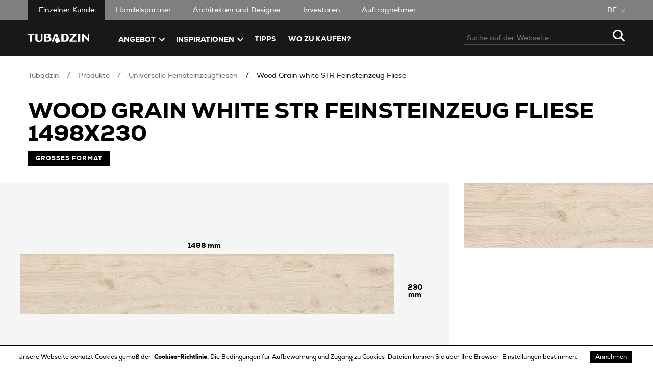

--- FILE ---
content_type: text/html; charset=utf-8
request_url: https://www.tubadzin.pl/de/product/wood-grain-white-str-feinsteinzeug-fliese-538320
body_size: 24619
content:
<!DOCTYPE html><html lang="de"><head><meta proprty="fb:app_id" content="1381495272182347"/><meta property="og:type" content="website"/><script>(function(w,d,s,l,i){w[l]=w[l]||[];w[l].push({'gtm.start':
              new Date().getTime(),event:'gtm.js'});var f=d.getElementsByTagName(s)[0],
              j=d.createElement(s),dl=l!='dataLayer'?'&l='+l:'';j.async=true;j.src=
              'https://www.googletagmanager.com/gtm.js?id='+i+dl;f.parentNode.insertBefore(j,f);
              })(window,document,'script','dataLayer', 'GTM-TMC75X')</script><link rel="preload" href="/fonts/fontfabric_-_nexa_light-webfont.woff2" as="font" crossorigin=""/><link rel="preload" href="/fonts/fontfabric_-_nexa_light_italic-webfont.woff2" as="font" crossorigin=""/><link rel="preload" href="/fonts/fontfabric_-_nexa_regular-webfont.woff2" as="font" crossorigin=""/><link rel="preload" href="/fonts/fontfabric_-_nexa_regular_italic-webfont.woff2" as="font" crossorigin=""/><link rel="preload" href="/fonts/fontfabric_-_nexa_bold-webfont.woff2" as="font" crossorigin=""/><link rel="preload" href="/fonts/fontfabric_-_nexa_bold_italic-webfont.woff2" as="font" crossorigin=""/><link rel="preload" href="/fonts/fontfabric_-_nexa_heavy-webfont.woff2" as="font" crossorigin=""/><link rel="preload" href="/fonts/fontfabric_-_nexa_heavy_italic-webfont.woff2" as="font" crossorigin=""/><link rel="icon" href="/favicon/favicon.ico" type="image/x-icon"/><link rel="preconnect" href="https://www.googletagmanager.com"/><link rel="dns-prefetch" href="https://www.googletagmanager.com"/><meta charSet="utf-8"/><link rel="preload" as="image" imagesrcset="/_next/image?url=%2Fimages%2Flogo_biale.svg&amp;w=640&amp;q=40 640w, /_next/image?url=%2Fimages%2Flogo_biale.svg&amp;w=750&amp;q=40 750w, /_next/image?url=%2Fimages%2Flogo_biale.svg&amp;w=828&amp;q=40 828w, /_next/image?url=%2Fimages%2Flogo_biale.svg&amp;w=1080&amp;q=40 1080w, /_next/image?url=%2Fimages%2Flogo_biale.svg&amp;w=1200&amp;q=40 1200w, /_next/image?url=%2Fimages%2Flogo_biale.svg&amp;w=1920&amp;q=40 1920w, /_next/image?url=%2Fimages%2Flogo_biale.svg&amp;w=2048&amp;q=40 2048w, /_next/image?url=%2Fimages%2Flogo_biale.svg&amp;w=3840&amp;q=40 3840w" imagesizes="100vw"/><meta name="viewport" content="width=device-width, initial-scale=1"/><title>Wood Grain white STR Universelle Feinsteinzeugfliesen 1498x230 | Tubądzin</title><meta property="og:title" content="Wood Grain white STR Universelle Feinsteinzeugfliesen 1498x230 | Tubądzin"/><meta name="description" content="Produkt ansehen Wood Grain white STR Universelle Feinsteinzeugfliesen"/><meta property="og:description" content="Produkt ansehen Wood Grain white STR Universelle Feinsteinzeugfliesen"/><meta property="og:image" content="https://apiprod7ga8u.tubadzin.pl/media/original_images/PP-WOOD-GRAIN-WHITE-STR-MAT-1498x230_1_jsZKwzK.jpg"/><meta property="og:url" content="https://www.tubadzin.pl/de/product/wood-grain-white-str-feinsteinzeug-fliese-538320"/><meta name="twitter:card" content="https://apiprod7ga8u.tubadzin.pl/media/original_images/PP-WOOD-GRAIN-WHITE-STR-MAT-1498x230_1_jsZKwzK.jpg"/><meta property="og:site_name" content="Tubądzin"/><meta name="twitter:image:alt" content="Wood Grain white STR Universelle Feinsteinzeugfliesen"/><meta name="robots" content="index, follow"/><link rel="canonical" href="https://www.tubadzin.pl/de/product/wood-grain-white-str-feinsteinzeug-fliese-538320"/><link rel="alternate" hrefLang="pl" href="https://www.tubadzin.pl/produkt/wood-grain-white-str-plytka-gresowa-966137"/><link rel="alternate" hrefLang="en" href="https://www.tubadzin.pl/en/product/wood-grain-white-str-porcelain-tile-185517"/><link rel="alternate" hrefLang="de" href="https://www.tubadzin.pl/de/product/wood-grain-white-str-feinsteinzeug-fliese-538320"/><link rel="alternate" hrefLang="ru" href="https://www.tubadzin.pl/ru/product/wood-grain-white-str-plitka-keramogranit-000537"/><link rel="alternate" hrefLang="sk" href="https://www.tubadzin.pl/sk/product/wood-grain-white-str-gresova-dlazba-021975"/><link rel="alternate" hrefLang="uk" href="https://www.tubadzin.pl/ua/product/wood-grain-white-str-plitka-keramogranitna-381105"/><meta name="next-head-count" content="20"/><link rel="preload" href="https://www.tubadzin.pl/_next/static/css/7c76114fd265c7656528.css" as="style"/><link rel="stylesheet" href="https://www.tubadzin.pl/_next/static/css/7c76114fd265c7656528.css" data-n-g=""/><link rel="preload" href="https://www.tubadzin.pl/_next/static/css/ab18fb3972b1dcab40bc.css" as="style"/><link rel="stylesheet" href="https://www.tubadzin.pl/_next/static/css/ab18fb3972b1dcab40bc.css"/><link rel="preload" href="https://www.tubadzin.pl/_next/static/css/0990b050de343ef76a30.css" as="style"/><link rel="stylesheet" href="https://www.tubadzin.pl/_next/static/css/0990b050de343ef76a30.css"/><noscript data-n-css=""></noscript><link rel="preload" href="https://www.tubadzin.pl/_next/static/chunks/f54b42984bfe4d114461fcea2710af414ac1fe74.9a0d0a465a131dba923f.js" as="script"/><link rel="preload" href="https://www.tubadzin.pl/_next/static/chunks/88.ff0b219e48691a8c7b1d.js" as="script"/><link rel="preload" href="https://www.tubadzin.pl/_next/static/chunks/23.acb27d159d6c757dd74a.js" as="script"/><link rel="preload" href="https://www.tubadzin.pl/_next/static/chunks/c8f7fe3b0e41be846d5687592cf2018ff6e22687.4640b8c3cb70254208da.js" as="script"/><link rel="preload" href="https://www.tubadzin.pl/_next/static/chunks/92.3193c4dff0c03682a246.js" as="script"/><link rel="preload" href="https://www.tubadzin.pl/_next/static/chunks/bda29662072ba1336e85c2ce273127e611c6cb68.8d38f1d93f43df0ea41c.js" as="script"/><link rel="preload" href="https://www.tubadzin.pl/_next/static/chunks/c5e82b6617a2b166ec325300541be1d68ba94fb0.c1f6ccbec80e688ab9d3.js" as="script"/><link rel="preload" href="https://www.tubadzin.pl/_next/static/chunks/18.ae7737dbd4b5948bb836.js" as="script"/><link rel="preload" href="https://www.tubadzin.pl/_next/static/chunks/15.5ba7fed84823bfec7f4a.js" as="script"/><link rel="preload" href="https://www.tubadzin.pl/_next/static/chunks/32.afd1ed72609f4e616423.js" as="script"/><link rel="preload" href="https://www.tubadzin.pl/_next/static/chunks/87.b338beff3b22e4125a3e.js" as="script"/><link rel="preload" href="https://www.tubadzin.pl/_next/static/chunks/91.af27b2fb1b4e64443b82.js" as="script"/><link rel="preload" href="https://www.tubadzin.pl/_next/static/chunks/main-7ccea580b3d7e800e40f.js" as="script"/><link rel="preload" href="https://www.tubadzin.pl/_next/static/chunks/webpack-46d8bdf932744771189d.js" as="script"/><link rel="preload" href="https://www.tubadzin.pl/_next/static/chunks/framework.e8d7d1fe01cd920b2e45.js" as="script"/><link rel="preload" href="https://www.tubadzin.pl/_next/static/chunks/commons.fe7ba6a3680fb4d84c23.js" as="script"/><link rel="preload" href="https://www.tubadzin.pl/_next/static/chunks/40797bc2dae45ce2182ea465dd03b3f36e695d81.810e2c1bd0f343eda765.js" as="script"/><link rel="preload" href="https://www.tubadzin.pl/_next/static/chunks/329ef662e051bebfcca412e2972568ce5c1b2982.adb53ec478165c1c3cd4.js" as="script"/><link rel="preload" href="https://www.tubadzin.pl/_next/static/chunks/000e54c5ff3fd2786644a195401e3da5294cb766.d98f8c255b8c3fd95292.js" as="script"/><link rel="preload" href="https://www.tubadzin.pl/_next/static/chunks/7228594f3cbf8cad22e5e9217e2903cae718b5cd.b5c74bc23ab1a4a57b73.js" as="script"/><link rel="preload" href="https://www.tubadzin.pl/_next/static/chunks/bda29662072ba1336e85c2ce273127e611c6cb68.8d38f1d93f43df0ea41c.js" as="script"/><link rel="preload" href="https://www.tubadzin.pl/_next/static/chunks/870b7e17a43835e9e7b5644af7050a2c1ed2c948.b0942dc28ef2c5df211f.js" as="script"/><link rel="preload" href="https://www.tubadzin.pl/_next/static/chunks/a31580578e15d65a638d29367d70d8946af4674e.71ad803f4ceb85413172.js" as="script"/><link rel="preload" href="https://www.tubadzin.pl/_next/static/chunks/pages/_app-b784d9d6fcdc4541ecd1.js" as="script"/><link rel="preload" href="https://www.tubadzin.pl/_next/static/chunks/a986ee0ef9cf4e05a96a0c799a20694064745dba.d473adf7a92b4997367f.js" as="script"/><link rel="preload" href="https://www.tubadzin.pl/_next/static/chunks/0251409ad564d33912152f6469bbc546f599ed73.33e26a4cc50502aad8f9.js" as="script"/><link rel="preload" href="https://www.tubadzin.pl/_next/static/chunks/pages/product/%5Bslug%5D-5c9ba3731a3cc052a749.js" as="script"/></head><body><noscript><iframe src="https://www.googletagmanager.com/ns.html?id=GTM-TMC75X" height="0" width="0" style="display:none;visibility:hidden"></iframe></noscript><div id="__next"><div><div class="page-wrapper"><header class="page-header"><div class="page-header__top-menu-wrapper"><div class="container"><div class="page-header__top-menu"><div class="page-header__client-type"><div class="page-header__client-dropdown"><div class="dropdown dropdown--mobile-white"><button class="dropdown__button" type="button"><span class="dropdown__actual-type"></span><span class="icon-arrow_down dropdown__arrow dropdown__arrow--white" style="color:#fff;font-size:10px"><span></span></span></button><ul class="dropdown__options"></ul></div></div><ul class="page-header__client-menu"></ul></div><div class="page-header__language-dropdown"><div class="dropdown dropdown--uppercase dropdown--mobile-white"><button class="dropdown__button" type="button"><span class="dropdown__actual-type">de</span><span class="icon-arrow_down dropdown__arrow dropdown__arrow--white" style="color:#fff;font-size:10px"><span></span></span></button><ul class="dropdown__options"><li class="dropdown__option"><button type="button" class="dropdown__option-button" data-value="pl">pl</button></li><li class="dropdown__option"><button type="button" class="dropdown__option-button" data-value="en">en</button></li><li class="dropdown__option"><button type="button" class="dropdown__option-button" data-value="ru">ru</button></li><li class="dropdown__option"><button type="button" class="dropdown__option-button" data-value="sk">sk</button></li><li class="dropdown__option"><button type="button" class="dropdown__option-button" data-value="ua">ua</button></li></ul></div></div></div></div></div><div class="page-header__submenu-wrapper"><div class="container"><div class="page-header__submenu"><a class="page-header__link" href="/de"><div style="display:block;overflow:hidden;position:absolute;top:0;left:0;bottom:0;right:0;box-sizing:border-box;margin:0"><img alt="Tubądzin" src="/_next/image?url=%2Fimages%2Flogo_biale.svg&amp;w=3840&amp;q=40" sizes="100vw" srcSet="/_next/image?url=%2Fimages%2Flogo_biale.svg&amp;w=640&amp;q=40 640w, /_next/image?url=%2Fimages%2Flogo_biale.svg&amp;w=750&amp;q=40 750w, /_next/image?url=%2Fimages%2Flogo_biale.svg&amp;w=828&amp;q=40 828w, /_next/image?url=%2Fimages%2Flogo_biale.svg&amp;w=1080&amp;q=40 1080w, /_next/image?url=%2Fimages%2Flogo_biale.svg&amp;w=1200&amp;q=40 1200w, /_next/image?url=%2Fimages%2Flogo_biale.svg&amp;w=1920&amp;q=40 1920w, /_next/image?url=%2Fimages%2Flogo_biale.svg&amp;w=2048&amp;q=40 2048w, /_next/image?url=%2Fimages%2Flogo_biale.svg&amp;w=3840&amp;q=40 3840w" decoding="async" class="page-header__logo" style="visibility:inherit;position:absolute;top:0;left:0;bottom:0;right:0;box-sizing:border-box;padding:0;border:none;margin:auto;display:block;width:0;height:0;min-width:100%;max-width:100%;min-height:100%;max-height:100%;object-fit:cover"/></div></a><div class="page-header__search-wrapper"><div class="search"><form class="search__form"><input type="search" class="search__input" placeholder="" value=""/><button class="search__search-button" type="submit"><span class="icon-search " style="color:#fff"><span></span></span></button></form><button type="button"><span class="icon-search search__open-search-button" style="color:#fff"><span></span></span></button></div></div><nav class="header-submenu"><div class="header-submenu__container"><div class="header-submenu__scroller"><div class="header-dropdown"><button class="header-dropdown__button" type="button"><span class="header-dropdown__actual-type">Angebot</span><span class="icon-arrow header-dropdown__arrow" style="color:#fff"><span></span></span></button></div><div class="header-dropdown"><button class="header-dropdown__button" type="button"><span class="header-dropdown__actual-type">Inspirationen</span><span class="icon-arrow header-dropdown__arrow" style="color:#fff"><span></span></span></button></div><a class="header-submenu__link" href="/de/tips">TIPPS</a><a class="header-submenu__link" href="/de/wo-kaufen">Wo zu kaufen?</a></div></div></nav></div></div></div></header><main class="page-main"><div class="product"><div class="container"><ul class="breadcrumbs"><li class="breadcrumbs__path"><a href="/de">Tubądzin</a></li><li class="breadcrumbs__path"><a href="/de/products">Produkte</a></li><li class="breadcrumbs__path"><a href="/de/products/universelle-feinsteinzeugfliesen">Universelle Feinsteinzeugfliesen</a></li><li class="breadcrumbs__path"><a href="/de/product/wood-grain-white-str-feinsteinzeug-fliese-538320">Wood Grain white STR Feinsteinzeug Fliese</a></li></ul><h1 class="heading heading--size-1"><span class="heading__text">Wood Grain white STR Feinsteinzeug Fliese 1498x230</span><span class="heading__labels"><span class="heading__label">Großes Format</span></span></h1></div><div><div class="magnifier-container"><div class="magnifier-container__preview"><p class="magnifier-container__preview--width">1498</p><div class="magnifier-container__preview-content"><button class="magnifier-container__button" type="button"><div style="-webkit-user-select:none;-moz-user-select:none;-ms-user-select:none;user-select:none;cursor:crosshair" class="magnifier-container__preview-content--img"><div style="position:relative"><img src="https://apiprod7ga8u.tubadzin.pl/media/original_images/PP-WOOD-GRAIN-WHITE-STR-MAT-1498x230_1_jsZKwzK.jpg" alt="" style="display:block;width:100%"/><div style="position:absolute;width:NaNpx;height:NaNpx;left:0;top:0;box-sizing:border-box;transform:translate(0px, 0px);border:1px solid #fff;opacity:0;transition:opacity 0.4s ease;z-index:15;pointer-events:none"></div><div style="background-color:#000;position:absolute;box-sizing:border-box;top:0;left:0;width:0px;height:0px;z-index:10;transition:opacity 0.4s ease;opacity:0;transform:scale3d(1,1,1);pointer-events:none"></div><div style="background-color:#000;position:absolute;box-sizing:border-box;width:0px;top:0px;left:0;height:NaNpx;z-index:10;transition:opacity 0.4s ease;opacity:0;transform:scale3d(1,1,1);pointer-events:none"></div><div style="background-color:#000;position:absolute;box-sizing:border-box;top:0px;right:0;width:0px;height:NaNpx;z-index:10;transition:opacity 0.4s ease;opacity:0;transform:scale3d(1,1,1);pointer-events:none"></div><div style="background-color:#000;position:absolute;box-sizing:border-box;top:0px;width:0px;height:0px;z-index:10;transition:opacity 0.4s ease;opacity:0;transform:scale3d(1,1,1);pointer-events:none"></div></div></div></button><p class="magnifier-container__preview--height">230</p></div></div><div class="magnifier-container__zoom"><div class="magnifier-container--zoom" style="position:relative;opacity:1;transition:opacity 0.4s ease;overflow:hidden;pointer-events:none"><img src="https://apiprod7ga8u.tubadzin.pl/media/original_images/PP-WOOD-GRAIN-WHITE-STR-MAT-1498x230_1_jsZKwzK.jpg" alt="" style="position:absolute;box-sizing:border-box;display:block;top:0;left:0;transform:translate(0px, 0px);z-index:1;visibility:visible;width:auto"/></div><span class="icon-search magnifier-container__icon" style="color:#000;font-size:20px"><span></span></span></div></div></div><section class="product__about"><div class="tab-switcher"><div class="container"><div class="tab-switcher__wrapper"><div class="tab-switcher__tabs"><button class="tab-switcher__tab tab-switcher__tab--active" type="button"><span>über das Produkt</span></button><button class="tab-switcher__tab " type="button"><span>Herunterladen</span></button></div></div></div><div class="tab-switcher__content"><div class="container container--right-tablet tab-content"><div class="item-main-information"><div class="item-main-information__buttons-wrapper"><p class="item-main-information__button-description">Kaufen oder ansehen?</p><div class="item-main-information__button-wrapper"><button class="button-sharp button-sharp--black" type="button"><span class="icon-marker button-sharp__icon" style="color:#fff;font-size:20px"><span></span></span><span class="button-sharp__text">Unseren Fachhändler finden</span></button></div><button class="button-sharp" type="button"><span class="icon- button-sharp__icon" style="color:#000;font-size:20px"><span></span></span><span class="button-sharp__text button-sharp__text--no-icon">Produktkarte PDF</span></button></div><div class="item-main-information__footer"><div class="item-main-information__footer-element"></div><div class="item-main-information__footer-element"><button type="button"><span class="icon-share item-main-information__icon" style="color:#000;font-size:26px"><span></span></span><span class="item-main-information__footer-text">Teilen</span></button></div><div class="item-main-information__socials-icons"><button class="item-main-information__socials--fb" type="button"><svg viewBox="0 0 64 64" width="64" height="64"><circle cx="32" cy="32" r="31" fill="#2196F3" style="fill:#000"></circle><path d="M 53.066406 21.871094 C 52.667969 21.339844 51.941406 21.179688 51.359375 21.496094 L 37.492188 29.058594 L 28.867188 21.660156 C 28.339844 21.207031 27.550781 21.238281 27.054688 21.730469 L 11.058594 37.726562 C 10.539062 38.25 10.542969 39.09375 11.0625 39.613281 C 11.480469 40.027344 12.121094 40.121094 12.640625 39.839844 L 26.503906 32.28125 L 35.136719 39.679688 C 35.667969 40.132812 36.457031 40.101562 36.949219 39.609375 L 52.949219 23.613281 C 53.414062 23.140625 53.464844 22.398438 53.066406 21.871094 Z M 53.066406 21.871094" fill="white"></path></svg></button><button aria-label="whatsapp" class="react-share__ShareButton" style="background-color:transparent;border:none;padding:0;font:inherit;color:inherit;cursor:pointer"><svg viewBox="0 0 64 64" width="64" height="64"><circle cx="32" cy="32" r="31" fill="#25D366" style="fill:#000"></circle><path d="m42.32286,33.93287c-0.5178,-0.2589 -3.04726,-1.49644 -3.52105,-1.66732c-0.4712,-0.17346 -0.81554,-0.2589 -1.15987,0.2589c-0.34175,0.51004 -1.33075,1.66474 -1.63108,2.00648c-0.30032,0.33658 -0.60064,0.36247 -1.11327,0.12945c-0.5178,-0.2589 -2.17994,-0.80259 -4.14759,-2.56312c-1.53269,-1.37217 -2.56312,-3.05503 -2.86603,-3.57283c-0.30033,-0.5178 -0.03366,-0.80259 0.22524,-1.06149c0.23301,-0.23301 0.5178,-0.59547 0.7767,-0.90616c0.25372,-0.31068 0.33657,-0.5178 0.51262,-0.85437c0.17088,-0.36246 0.08544,-0.64725 -0.04402,-0.90615c-0.12945,-0.2589 -1.15987,-2.79613 -1.58964,-3.80584c-0.41424,-1.00971 -0.84142,-0.88027 -1.15987,-0.88027c-0.29773,-0.02588 -0.64208,-0.02588 -0.98382,-0.02588c-0.34693,0 -0.90616,0.12945 -1.37736,0.62136c-0.4712,0.5178 -1.80194,1.76053 -1.80194,4.27186c0,2.51134 1.84596,4.945 2.10227,5.30747c0.2589,0.33657 3.63497,5.51458 8.80262,7.74113c1.23237,0.5178 2.1903,0.82848 2.94111,1.08738c1.23237,0.38836 2.35599,0.33657 3.24402,0.20712c0.99159,-0.15534 3.04985,-1.24272 3.47963,-2.45956c0.44013,-1.21683 0.44013,-2.22654 0.31068,-2.45955c-0.12945,-0.23301 -0.46601,-0.36247 -0.98382,-0.59548m-9.40068,12.84407l-0.02589,0c-3.05503,0 -6.08417,-0.82849 -8.72495,-2.38189l-0.62136,-0.37023l-6.47252,1.68286l1.73463,-6.29129l-0.41424,-0.64725c-1.70875,-2.71846 -2.6149,-5.85116 -2.6149,-9.07706c0,-9.39809 7.68934,-17.06155 17.15993,-17.06155c4.58253,0 8.88029,1.78642 12.11655,5.02268c3.23625,3.21036 5.02267,7.50812 5.02267,12.06476c-0.0078,9.3981 -7.69712,17.06155 -17.14699,17.06155m14.58906,-31.58846c-3.93529,-3.80584 -9.1133,-5.95471 -14.62789,-5.95471c-11.36055,0 -20.60848,9.2065 -20.61625,20.52564c0,3.61684 0.94757,7.14565 2.75211,10.26282l-2.92557,10.63564l10.93337,-2.85309c3.0136,1.63108 6.4052,2.4958 9.85634,2.49839l0.01037,0c11.36574,0 20.61884,-9.2091 20.62403,-20.53082c0,-5.48093 -2.14111,-10.64081 -6.03239,-14.51915" fill="white"></path></svg></button><button aria-label="facebook" class="react-share__ShareButton" style="background-color:transparent;border:none;padding:0;font:inherit;color:inherit;cursor:pointer"><svg viewBox="0 0 64 64" width="64" height="64"><circle cx="32" cy="32" r="31" fill="#3b5998" style="fill:#000"></circle><path d="M34.1,47V33.3h4.6l0.7-5.3h-5.3v-3.4c0-1.5,0.4-2.6,2.6-2.6l2.8,0v-4.8c-0.5-0.1-2.2-0.2-4.1-0.2 c-4.1,0-6.9,2.5-6.9,7V28H24v5.3h4.6V47H34.1z" fill="white"></path></svg></button><button class="item-main-information__show-more" type="button"><div style="display:inline-block;max-width:100%;overflow:hidden;position:relative;box-sizing:border-box;margin:0"><div style="box-sizing:border-box;display:block;max-width:100%"><img style="max-width:100%;display:block;margin:0;border:none;padding:0" alt="" aria-hidden="true" role="presentation" src="[data-uri]"/></div><img alt="icon" src="[data-uri]" decoding="async" style="visibility:hidden;position:absolute;top:0;left:0;bottom:0;right:0;box-sizing:border-box;padding:0;border:none;margin:auto;display:block;width:0;height:0;min-width:100%;max-width:100%;min-height:100%;max-height:100%"/></div></button></div></div></div><div class="product-details"><div class="gr"><div class="col--6@desktop col--6@tablet col--12 product-details__property-wrapper"><p><span class="product-details__description">Produkttyp</span><span class="product-details__property-value product-details__bold">Universelle Feinsteinzeugfliesen</span></p><p class="product-details__type"><a href="/de/products/universelle-feinsteinzeugfliesen">ansehen<!-- --> Universelle Feinsteinzeugfliesen<span class="icon-arrow inspiration-carousel__item-link-icon" style="color:#000;font-size:12px"><span></span></span></a></p></div><div class="col--6@desktop col--6@tablet col--12 product-details__property-wrapper"><span class="product-details__description">Kollektion</span><p class="product-details__bold">Wood</p><p class="product-details__type"><a href="/de/collection/wood">Kollektion ansehen<span class="icon-arrow inspiration-carousel__item-link-icon" style="color:#000;font-size:12px"><span></span></span></a></p></div></div><div class="gr"><div class="col--12"><div class="product-details__tags-wrapper"><span class="product-details__description product-details__description--inline">Design</span><div class="product-details__tags"><a class="tag-button tag-button--primary-mobile tag-button--link" href="/de/products/holz">Holz</a></div></div></div></div><div class="gr"><div class="col--12"><div class="product-details__tags-wrapper"><span class="product-details__description product-details__description--inline">Raum</span><div class="product-details__tags"><a class="tag-button tag-button--primary-mobile tag-button--link" href="/de/products/balkon-und-terrasse">Balkon und Terrasse</a><a class="tag-button tag-button--primary-mobile tag-button--link" href="/de/products/treppe">Treppe</a><a class="tag-button tag-button--primary-mobile tag-button--link" href="/de/products/flur-und-eingangshalle">Flur und Eingangshalle</a><a class="tag-button tag-button--primary-mobile tag-button--link" href="/de/products/wohnzimmer-und-schlafzimmer">Wohnzimmer und Schlafzimmer</a><a class="tag-button tag-button--primary-mobile tag-button--link" href="/de/products/kuche">Küche</a><a class="tag-button tag-button--primary-mobile tag-button--link" href="/de/products/badezimmer">Badezimmer</a></div></div></div></div><div class="gr"><div class="col--12"><div class="product-details__tags-wrapper"><span class="product-details__description product-details__description--inline">Technologie</span><div class="product-details__tags"><a class="tag-button tag-button--primary-mobile tag-button--link" href="/de/products/glasiertes-feinsteinzeug-gl">Glasiertes Feinsteinzeug (GL)</a></div></div></div></div><div class="gr"><p class="col--4@desktop col--6@tablet col--6 product-details__property-wrapper"><span class="product-details__description">Abmessungen</span><span class="product-details__property-value">1498 x 230 mm</span></p><p class="col--4@desktop col--6@tablet col--6 product-details__property-wrapper"><span class="product-details__description">Dicke</span><span class="product-details__property-value">8 mm</span></p><p class="col--4@desktop col--6@tablet col--6 product-details__property-wrapper"><span class="product-details__description">Oberfläche</span><span class="product-details__property-value">Matt</span></p><div class="col--4@desktop col--6@tablet col--6 product-details__property-wrapper"><span class="product-details__description">Abriebfestigkeit</span><figure class="product-details__value-wrapper"><div style="display:block;overflow:hidden;position:absolute;top:0;left:0;bottom:0;right:0;box-sizing:border-box;margin:0"><img alt="resistance icon" src="[data-uri]" decoding="async" style="visibility:hidden;position:absolute;top:0;left:0;bottom:0;right:0;box-sizing:border-box;padding:0;border:none;margin:auto;display:block;width:0;height:0;min-width:100%;max-width:100%;min-height:100%;max-height:100%;object-fit:contain"/></div> <span class="product-details__property-value">IV</span></figure></div><div class="col--4@desktop col--6@tablet col--6 product-details__property-wrapper"><span class="product-details__description">Tiefenverschleiß</span><span class="product-details__property-value">Nicht anwendbar</span></div><div class="col--4@desktop col--6@tablet col--6 product-details__property-wrapper"><span class="product-details__description">Rutschhemmung</span><span class="product-details__property-value">R10 A</span></div><div class="col--4@desktop col--6@tablet col--6 product-details__property-wrapper"><span class="product-details__description">Rektifizierung</span><figure class="product-details__value-wrapper"><div style="display:block;overflow:hidden;position:absolute;top:0;left:0;bottom:0;right:0;box-sizing:border-box;margin:0"><img alt="rectification icon" src="[data-uri]" decoding="async" class="product-details__icon" style="visibility:hidden;position:absolute;top:0;left:0;bottom:0;right:0;box-sizing:border-box;padding:0;border:none;margin:auto;display:block;width:0;height:0;min-width:100%;max-width:100%;min-height:100%;max-height:100%;object-fit:contain"/></div> <span class="product-details__property-value">Ja</span></figure></div><div class="col--4@desktop col--6@tablet col--6 product-details__property-wrapper"><span class="product-details__description">Frostbeständigkeit</span><figure class="product-details__value-wrapper"><div style="display:block;overflow:hidden;position:absolute;top:0;left:0;bottom:0;right:0;box-sizing:border-box;margin:0"><img alt="resistance icon" src="[data-uri]" decoding="async" class="product-details__icon" style="visibility:hidden;position:absolute;top:0;left:0;bottom:0;right:0;box-sizing:border-box;padding:0;border:none;margin:auto;display:block;width:0;height:0;min-width:100%;max-width:100%;min-height:100%;max-height:100%;object-fit:contain"/></div> <span class="product-details__property-value">Ja</span></figure></div><div class="col--4@desktop col--6@tablet col--6 product-details__property-wrapper"><span class="product-details__description">Fleckenbeständigkeit</span><figure class="product-details__value-wrapper"> <span class="product-details__property-value">Erfüllt</span></figure></div><div class="col--4@desktop col--6@tablet col--6 product-details__property-wrapper"><span class="product-details__description">Stückzahl in einem Karton</span><span class="product-details__property-value">5</span></div><div class="col--4@desktop col--6@tablet col--6 product-details__property-wrapper"><span class="product-details__description">Menge<!-- -->  m<span class="superscript">2</span> <!-- -->im Karton</span><span class="product-details__property-value">1.73</span></div><div class="col--4@desktop col--6@tablet col--6 product-details__property-wrapper"><span class="product-details__description">Kartongewicht</span><span class="product-details__property-value">33.2 kg</span></div><div class="col--4@desktop col--6@tablet col--6 product-details__property-wrapper"><span class="product-details__description">karton/palette</span><span class="product-details__property-value">32</span></div><div class="col--4@desktop col--6@tablet col--6 product-details__property-wrapper"><span class="product-details__description">Menge<!-- -->  m<span class="superscript">2</span> <!-- -->auf der Palette</span><span class="product-details__property-value">55.36</span></div></div></div></div></div></div></section><section class="products-section"><div class="container"><div class="products-section__header"><h2 class="products-section__header-title">Ähnliche Produkte </h2><a class="products-section__header-button hide show@desktop" type="button" href="/de/products">Alle ansehen<span class="icon-arrow products-section__header-icon" style="color:#000;font-size:14px"><span></span></span></a></div><div><div class="slick-slider slick-carousel slick-initialized" dir="ltr"><button class="slick-arrow slick-prev slick-disabled" type="button"><span class="icon-arrow_left " style="color:#000;font-size:20px"><span></span></span></button><div class="slick-list"><div class="slick-track" style="width:0px;left:0px"><div style="outline:none" data-index="0" class="slick-slide slick-active slick-current" tabindex="-1" aria-hidden="false"><div><div class="product-box"><a href="/de/product/echo-lamella-beige-str-feinsteinzeug-fliese"><figure class="product-box__figure"><div style="display:inline-block;max-width:100%;overflow:hidden;position:relative;box-sizing:border-box;margin:0"><div style="box-sizing:border-box;display:block;max-width:100%"><img style="max-width:100%;display:block;margin:0;border:none;padding:0" alt="" aria-hidden="true" role="presentation" src="[data-uri]"/></div><img alt="" src="[data-uri]" decoding="async" class="product-box__image rotate-left" style="visibility:hidden;position:absolute;top:0;left:0;bottom:0;right:0;box-sizing:border-box;padding:0;border:none;margin:auto;display:block;width:0;height:0;min-width:100%;max-width:100%;min-height:100%;max-height:100%;object-fit:contain"/></div><p class="product-box__label"></p><p class="product-box__top-label"><span class="product-box__top-label-item">Neuheit</span></p></figure><div class="product-box__details"><p class="product-box__detail">Matt</p><figure class="product-box__detail"><div style="display:block;overflow:hidden;position:absolute;top:0;left:0;bottom:0;right:0;box-sizing:border-box;margin:0"><img alt="rectification icon" src="[data-uri]" decoding="async" class="product-box__detail-icon" style="visibility:hidden;position:absolute;top:0;left:0;bottom:0;right:0;box-sizing:border-box;padding:0;border:none;margin:auto;display:block;width:0;height:0;min-width:100%;max-width:100%;min-height:100%;max-height:100%;object-fit:contain"/></div></figure><figure class="product-box__detail"><div style="display:block;overflow:hidden;position:absolute;top:0;left:0;bottom:0;right:0;box-sizing:border-box;margin:0"><img alt="frostResistance icon" src="[data-uri]" decoding="async" class="product-box__detail-icon" style="visibility:hidden;position:absolute;top:0;left:0;bottom:0;right:0;box-sizing:border-box;padding:0;border:none;margin:auto;display:block;width:0;height:0;min-width:100%;max-width:100%;min-height:100%;max-height:100%;object-fit:contain"/></div></figure></div><div class="product-box__info"><h2 class="product-box__info-name">Echo Lamella beige STR Feinsteinzeug Fliese</h2><div><h3 class="product-box__info-type">Universelle Feinsteinzeugfliesen</h3><p class="product-box__info-dimension">1198 x 598 mm / 9 mm</p></div></div></a></div></div></div><div style="outline:none" data-index="1" class="slick-slide slick-active" tabindex="-1" aria-hidden="false"><div><div class="product-box"><a href="/de/product/echo-lamella-brown-str-feinsteinzeug-fliese"><figure class="product-box__figure"><div style="display:inline-block;max-width:100%;overflow:hidden;position:relative;box-sizing:border-box;margin:0"><div style="box-sizing:border-box;display:block;max-width:100%"><img style="max-width:100%;display:block;margin:0;border:none;padding:0" alt="" aria-hidden="true" role="presentation" src="[data-uri]"/></div><img alt="" src="[data-uri]" decoding="async" class="product-box__image rotate-left" style="visibility:hidden;position:absolute;top:0;left:0;bottom:0;right:0;box-sizing:border-box;padding:0;border:none;margin:auto;display:block;width:0;height:0;min-width:100%;max-width:100%;min-height:100%;max-height:100%;object-fit:contain"/></div><p class="product-box__label"></p><p class="product-box__top-label"><span class="product-box__top-label-item">Neuheit</span></p></figure><div class="product-box__details"><p class="product-box__detail">Matt</p><figure class="product-box__detail"><div style="display:block;overflow:hidden;position:absolute;top:0;left:0;bottom:0;right:0;box-sizing:border-box;margin:0"><img alt="rectification icon" src="[data-uri]" decoding="async" class="product-box__detail-icon" style="visibility:hidden;position:absolute;top:0;left:0;bottom:0;right:0;box-sizing:border-box;padding:0;border:none;margin:auto;display:block;width:0;height:0;min-width:100%;max-width:100%;min-height:100%;max-height:100%;object-fit:contain"/></div></figure><figure class="product-box__detail"><div style="display:block;overflow:hidden;position:absolute;top:0;left:0;bottom:0;right:0;box-sizing:border-box;margin:0"><img alt="frostResistance icon" src="[data-uri]" decoding="async" class="product-box__detail-icon" style="visibility:hidden;position:absolute;top:0;left:0;bottom:0;right:0;box-sizing:border-box;padding:0;border:none;margin:auto;display:block;width:0;height:0;min-width:100%;max-width:100%;min-height:100%;max-height:100%;object-fit:contain"/></div></figure></div><div class="product-box__info"><h2 class="product-box__info-name">Echo Lamella brown STR Feinsteinzeug Fliese</h2><div><h3 class="product-box__info-type">Universelle Feinsteinzeugfliesen</h3><p class="product-box__info-dimension">1198 x 598 mm / 9 mm</p></div></div></a></div></div></div><div style="outline:none" data-index="2" class="slick-slide slick-active" tabindex="-1" aria-hidden="false"><div><div class="product-box"><a href="/de/product/holiday-wood-black-str-feinsteinzeug-fliese"><figure class="product-box__figure"><div style="display:inline-block;max-width:100%;overflow:hidden;position:relative;box-sizing:border-box;margin:0"><div style="box-sizing:border-box;display:block;max-width:100%"><img style="max-width:100%;display:block;margin:0;border:none;padding:0" alt="" aria-hidden="true" role="presentation" src="[data-uri]"/></div><img alt="" src="[data-uri]" decoding="async" class="product-box__image primarily-horizontal rotate-right" style="visibility:hidden;position:absolute;top:0;left:0;bottom:0;right:0;box-sizing:border-box;padding:0;border:none;margin:auto;display:block;width:0;height:0;min-width:100%;max-width:100%;min-height:100%;max-height:100%;object-fit:contain"/></div><p class="product-box__label"></p><p class="product-box__top-label"><span class="product-box__top-label-item">Neuheit</span></p></figure><div class="product-box__details"><p class="product-box__detail">Matt</p><figure class="product-box__detail"><div style="display:block;overflow:hidden;position:absolute;top:0;left:0;bottom:0;right:0;box-sizing:border-box;margin:0"><img alt="rectification icon" src="[data-uri]" decoding="async" class="product-box__detail-icon" style="visibility:hidden;position:absolute;top:0;left:0;bottom:0;right:0;box-sizing:border-box;padding:0;border:none;margin:auto;display:block;width:0;height:0;min-width:100%;max-width:100%;min-height:100%;max-height:100%;object-fit:contain"/></div></figure><figure class="product-box__detail"><div style="display:block;overflow:hidden;position:absolute;top:0;left:0;bottom:0;right:0;box-sizing:border-box;margin:0"><img alt="frostResistance icon" src="[data-uri]" decoding="async" class="product-box__detail-icon" style="visibility:hidden;position:absolute;top:0;left:0;bottom:0;right:0;box-sizing:border-box;padding:0;border:none;margin:auto;display:block;width:0;height:0;min-width:100%;max-width:100%;min-height:100%;max-height:100%;object-fit:contain"/></div></figure><figure class="product-box__detail"><div style="display:block;overflow:hidden;position:absolute;top:0;left:0;bottom:0;right:0;box-sizing:border-box;margin:0"><img alt="abrasionResistanceIcon icon" src="[data-uri]" decoding="async" class="product-box__detail-icon" style="visibility:hidden;position:absolute;top:0;left:0;bottom:0;right:0;box-sizing:border-box;padding:0;border:none;margin:auto;display:block;width:0;height:0;min-width:100%;max-width:100%;min-height:100%;max-height:100%;object-fit:contain"/></div> <span>III</span></figure><p class="product-box__detail">R10 B</p></div><div class="product-box__info"><h2 class="product-box__info-name">Holiday Wood black STR Feinsteinzeug Fliese</h2><div><h3 class="product-box__info-type">Universelle Feinsteinzeugfliesen</h3><p class="product-box__info-dimension">1198 x 190 mm / 8 mm</p></div></div></a></div></div></div><div data-index="3" class="slick-slide" tabindex="-1" aria-hidden="true" style="outline:none"></div><div data-index="4" class="slick-slide" tabindex="-1" aria-hidden="true" style="outline:none"></div><div data-index="5" class="slick-slide" tabindex="-1" aria-hidden="true" style="outline:none"></div><div data-index="6" class="slick-slide" tabindex="-1" aria-hidden="true" style="outline:none"></div><div data-index="7" class="slick-slide" tabindex="-1" aria-hidden="true" style="outline:none"></div><div data-index="8" class="slick-slide" tabindex="-1" aria-hidden="true" style="outline:none"></div><div data-index="9" class="slick-slide" tabindex="-1" aria-hidden="true" style="outline:none"></div></div></div><button class="slick-arrow slick-next" type="button"><span class="icon-arrow_right " style="color:#000;font-size:20px"><span></span></span></button></div></div></div><a class="products-section__header-link--mobile" type="button" href="/de/products">Alle ansehen</a></section><section class="inspiration-carousel inspiration-carousel--single"><div class="container"><div class="inspiration-carousel__container"><div class="slider-head"><h2 class="slider-head__title">Inspirationen mit dieser Kollektion</h2><a class="slider-head__button hide show@desktop" type="button" href="/de/tubadzin-world-of-inspirations">Alle Inspirationen ansehen<span class="icon-arrow slider-head__button-icon" style="color:#000;font-size:14px"><span></span></span></a></div><div><div class="slick-slider slick-carousel slick-initialized"><div class="slick-list"><div class="slick-track" style="width:100%;left:0%"><div data-index="0" class="slick-slide slick-active slick-current" tabindex="-1" aria-hidden="false" style="outline:none;width:50%"><div><div class="inspiration-carousel__item inspiration-carousel__item--single"><figure class="inspiration-carousel__item-photo"><div style="display:block;overflow:hidden;position:absolute;top:0;left:0;bottom:0;right:0;box-sizing:border-box;margin:0"><img alt="Aus Liebe zum trauten Heim –  Didova Chata" src="[data-uri]" decoding="async" class="inspiration-carousel__item-photo-image" style="visibility:hidden;position:absolute;top:0;left:0;bottom:0;right:0;box-sizing:border-box;padding:0;border:none;margin:auto;display:block;width:0;height:0;min-width:100%;max-width:100%;min-height:100%;max-height:100%;object-fit:cover"/></div></figure><div class="inspiration-carousel__item-content"><h3 class="inspiration-carousel__item-title inspiration-carousel__item-title--no-title">Aus Liebe zum trauten Heim –  Didova Chata</h3><p class="inspiration-carousel__item-intro">Die sich recht dynamisch ändernde Welt führt dazu, dass wir uns mit Sentiment wieder unserem familiären Heim zuwenden. Erinnerungen wachrufen und lange vergrabene Geschichten wieder aufleben lassen – dies wirkt beruhigend für die Seele und lässt uns die Hektik des Alltags für einen Moment vergessen. Es war das familiäre Heim in der Ukraine, das Yulia Podolets dazu inspirierte, das Haus ihres Großvaters wiederzubeleben und Vergangenheit mit der Gegenwart in traumhafter Weise zu verbinden.</p><a class="inspiration-carousel__item-link" href="/de/designs-and-projects/project/aus-liebe-zum-trauten-heim-didova-chata">ansehen<span class="icon-arrow inspiration-carousel__item-link-icon" style="color:#000;font-size:13px"><span></span></span></a></div></div></div></div><div data-index="1" class="slick-slide slick-active" tabindex="-1" aria-hidden="false" style="outline:none;width:50%"><div><div class="inspiration-carousel__style" tabindex="-1" style="width:100%;display:inline-block"><figure class="inspiration-carousel__style-photo"><div style="display:block;overflow:hidden;position:absolute;top:0;left:0;bottom:0;right:0;box-sizing:border-box;margin:0"><img alt="Natürlich" src="[data-uri]" decoding="async" class="inspiration-carousel__style-image" style="visibility:hidden;position:absolute;top:0;left:0;bottom:0;right:0;box-sizing:border-box;padding:0;border:none;margin:auto;display:block;width:0;height:0;min-width:100%;max-width:100%;min-height:100%;max-height:100%;object-fit:cover"/></div></figure><div class="inspiration-carousel__style-content"><p class="inspiration-carousel__style-intro">Lass dich auch inspirieren von Inspirationen im Stil</p><h3 class="inspiration-carousel__style-title">Natürlich</h3><a class="button-sharp button-sharp--black" href="/de/style/naturlich"><span class="icon- button-sharp__icon" style="color:#000;font-size:20px"><span></span></span><span class="button-sharp__text button-sharp__text--no-icon">Stil {Stile} ansehen</span></a></div></div></div></div></div></div></div></div><div class="inspiration-carousel__cta hide@desktop"><a class="inspiration-carousel__cta-link" href="/de/tubadzin-world-of-inspirations">Alle ansehen<span class="icon-arrow inspiration-carousel__cta-icon" style="color:#000;font-size:10px"><span></span></span></a></div></div></div></section><section class="products-section"><div class="container"><div class="products-section__header"><h2 class="products-section__header-title">Weitere Produkte aus der Kollektion </h2><a class="products-section__header-button hide show@desktop" type="button" href="/de/products">Alle ansehen<span class="icon-arrow products-section__header-icon" style="color:#000;font-size:14px"><span></span></span></a></div><div><div class="slick-slider slick-carousel slick-initialized" dir="ltr"><button class="slick-arrow slick-prev slick-disabled" type="button"><span class="icon-arrow_left " style="color:#000;font-size:20px"><span></span></span></button><div class="slick-list"><div class="slick-track" style="width:0px;left:0px"><div style="outline:none" data-index="0" class="slick-slide slick-active slick-current" tabindex="-1" aria-hidden="false"><div><div class="product-box"><a href="/de/product/wood-work-white-str-feinsteinzeug-fliese"><figure class="product-box__figure"><div style="display:inline-block;max-width:100%;overflow:hidden;position:relative;box-sizing:border-box;margin:0"><div style="box-sizing:border-box;display:block;max-width:100%"><img style="max-width:100%;display:block;margin:0;border:none;padding:0" alt="" aria-hidden="true" role="presentation" src="[data-uri]"/></div><img alt="" src="[data-uri]" decoding="async" class="product-box__image primarily-horizontal rotate-right" style="visibility:hidden;position:absolute;top:0;left:0;bottom:0;right:0;box-sizing:border-box;padding:0;border:none;margin:auto;display:block;width:0;height:0;min-width:100%;max-width:100%;min-height:100%;max-height:100%;object-fit:contain"/></div><p class="product-box__label"><span class="product-box__label-item">Großes Format</span></p><p class="product-box__top-label"></p></figure><div class="product-box__details"><p class="product-box__detail">Matt</p><figure class="product-box__detail"><div style="display:block;overflow:hidden;position:absolute;top:0;left:0;bottom:0;right:0;box-sizing:border-box;margin:0"><img alt="rectification icon" src="[data-uri]" decoding="async" class="product-box__detail-icon" style="visibility:hidden;position:absolute;top:0;left:0;bottom:0;right:0;box-sizing:border-box;padding:0;border:none;margin:auto;display:block;width:0;height:0;min-width:100%;max-width:100%;min-height:100%;max-height:100%;object-fit:contain"/></div></figure><figure class="product-box__detail"><div style="display:block;overflow:hidden;position:absolute;top:0;left:0;bottom:0;right:0;box-sizing:border-box;margin:0"><img alt="frostResistance icon" src="[data-uri]" decoding="async" class="product-box__detail-icon" style="visibility:hidden;position:absolute;top:0;left:0;bottom:0;right:0;box-sizing:border-box;padding:0;border:none;margin:auto;display:block;width:0;height:0;min-width:100%;max-width:100%;min-height:100%;max-height:100%;object-fit:contain"/></div></figure><figure class="product-box__detail"><div style="display:block;overflow:hidden;position:absolute;top:0;left:0;bottom:0;right:0;box-sizing:border-box;margin:0"><img alt="abrasionResistanceIcon icon" src="[data-uri]" decoding="async" class="product-box__detail-icon" style="visibility:hidden;position:absolute;top:0;left:0;bottom:0;right:0;box-sizing:border-box;padding:0;border:none;margin:auto;display:block;width:0;height:0;min-width:100%;max-width:100%;min-height:100%;max-height:100%;object-fit:contain"/></div> <span>V</span></figure><p class="product-box__detail">R10 A</p></div><div class="product-box__info"><h2 class="product-box__info-name">Wood Work white STR Feinsteinzeug Fliese</h2><div><h3 class="product-box__info-type">Universelle Feinsteinzeugfliesen</h3><p class="product-box__info-dimension">1798 x 230 mm / 8 mm</p></div></div></a></div></div></div><div style="outline:none" data-index="1" class="slick-slide slick-active" tabindex="-1" aria-hidden="false"><div><div class="product-box"><a href="/de/product/wood-shed-natural-str-feinsteinzeug-fliese-092069"><figure class="product-box__figure"><div style="display:inline-block;max-width:100%;overflow:hidden;position:relative;box-sizing:border-box;margin:0"><div style="box-sizing:border-box;display:block;max-width:100%"><img style="max-width:100%;display:block;margin:0;border:none;padding:0" alt="" aria-hidden="true" role="presentation" src="[data-uri]"/></div><img alt="" src="[data-uri]" decoding="async" class="product-box__image primarily-horizontal rotate-right" style="visibility:hidden;position:absolute;top:0;left:0;bottom:0;right:0;box-sizing:border-box;padding:0;border:none;margin:auto;display:block;width:0;height:0;min-width:100%;max-width:100%;min-height:100%;max-height:100%;object-fit:contain"/></div><p class="product-box__label"><span class="product-box__label-item">Großes Format</span></p><p class="product-box__top-label"></p></figure><div class="product-box__details"><p class="product-box__detail">Matt</p><figure class="product-box__detail"><div style="display:block;overflow:hidden;position:absolute;top:0;left:0;bottom:0;right:0;box-sizing:border-box;margin:0"><img alt="rectification icon" src="[data-uri]" decoding="async" class="product-box__detail-icon" style="visibility:hidden;position:absolute;top:0;left:0;bottom:0;right:0;box-sizing:border-box;padding:0;border:none;margin:auto;display:block;width:0;height:0;min-width:100%;max-width:100%;min-height:100%;max-height:100%;object-fit:contain"/></div></figure><figure class="product-box__detail"><div style="display:block;overflow:hidden;position:absolute;top:0;left:0;bottom:0;right:0;box-sizing:border-box;margin:0"><img alt="frostResistance icon" src="[data-uri]" decoding="async" class="product-box__detail-icon" style="visibility:hidden;position:absolute;top:0;left:0;bottom:0;right:0;box-sizing:border-box;padding:0;border:none;margin:auto;display:block;width:0;height:0;min-width:100%;max-width:100%;min-height:100%;max-height:100%;object-fit:contain"/></div></figure><figure class="product-box__detail"><div style="display:block;overflow:hidden;position:absolute;top:0;left:0;bottom:0;right:0;box-sizing:border-box;margin:0"><img alt="abrasionResistanceIcon icon" src="[data-uri]" decoding="async" class="product-box__detail-icon" style="visibility:hidden;position:absolute;top:0;left:0;bottom:0;right:0;box-sizing:border-box;padding:0;border:none;margin:auto;display:block;width:0;height:0;min-width:100%;max-width:100%;min-height:100%;max-height:100%;object-fit:contain"/></div> <span>III</span></figure><p class="product-box__detail">R9</p></div><div class="product-box__info"><h2 class="product-box__info-name">Wood Shed natural STR Feinsteinzeug Fliese</h2><div><h3 class="product-box__info-type">Universelle Feinsteinzeugfliesen</h3><p class="product-box__info-dimension">1198 x 190 mm / 8 mm</p></div></div></a></div></div></div><div style="outline:none" data-index="2" class="slick-slide slick-active" tabindex="-1" aria-hidden="false"><div><div class="product-box"><a href="/de/product/wood-cut-natural-str-feinsteinzeug-fliese-606870"><figure class="product-box__figure"><div style="display:inline-block;max-width:100%;overflow:hidden;position:relative;box-sizing:border-box;margin:0"><div style="box-sizing:border-box;display:block;max-width:100%"><img style="max-width:100%;display:block;margin:0;border:none;padding:0" alt="" aria-hidden="true" role="presentation" src="[data-uri]"/></div><img alt="" src="[data-uri]" decoding="async" class="product-box__image primarily-horizontal rotate-right" style="visibility:hidden;position:absolute;top:0;left:0;bottom:0;right:0;box-sizing:border-box;padding:0;border:none;margin:auto;display:block;width:0;height:0;min-width:100%;max-width:100%;min-height:100%;max-height:100%;object-fit:contain"/></div><p class="product-box__label"><span class="product-box__label-item">Großes Format</span></p><p class="product-box__top-label"></p></figure><div class="product-box__details"><p class="product-box__detail">Matt</p><figure class="product-box__detail"><div style="display:block;overflow:hidden;position:absolute;top:0;left:0;bottom:0;right:0;box-sizing:border-box;margin:0"><img alt="rectification icon" src="[data-uri]" decoding="async" class="product-box__detail-icon" style="visibility:hidden;position:absolute;top:0;left:0;bottom:0;right:0;box-sizing:border-box;padding:0;border:none;margin:auto;display:block;width:0;height:0;min-width:100%;max-width:100%;min-height:100%;max-height:100%;object-fit:contain"/></div></figure><figure class="product-box__detail"><div style="display:block;overflow:hidden;position:absolute;top:0;left:0;bottom:0;right:0;box-sizing:border-box;margin:0"><img alt="frostResistance icon" src="[data-uri]" decoding="async" class="product-box__detail-icon" style="visibility:hidden;position:absolute;top:0;left:0;bottom:0;right:0;box-sizing:border-box;padding:0;border:none;margin:auto;display:block;width:0;height:0;min-width:100%;max-width:100%;min-height:100%;max-height:100%;object-fit:contain"/></div></figure><figure class="product-box__detail"><div style="display:block;overflow:hidden;position:absolute;top:0;left:0;bottom:0;right:0;box-sizing:border-box;margin:0"><img alt="abrasionResistanceIcon icon" src="[data-uri]" decoding="async" class="product-box__detail-icon" style="visibility:hidden;position:absolute;top:0;left:0;bottom:0;right:0;box-sizing:border-box;padding:0;border:none;margin:auto;display:block;width:0;height:0;min-width:100%;max-width:100%;min-height:100%;max-height:100%;object-fit:contain"/></div> <span>IV</span></figure><p class="product-box__detail">R10 A</p></div><div class="product-box__info"><h2 class="product-box__info-name">Wood Cut natural STR Feinsteinzeug Fliese</h2><div><h3 class="product-box__info-type">Universelle Feinsteinzeugfliesen</h3><p class="product-box__info-dimension">1498 x 230 mm / 8 mm</p></div></div></a></div></div></div><div data-index="3" class="slick-slide" tabindex="-1" aria-hidden="true" style="outline:none"></div><div data-index="4" class="slick-slide" tabindex="-1" aria-hidden="true" style="outline:none"></div><div data-index="5" class="slick-slide" tabindex="-1" aria-hidden="true" style="outline:none"></div><div data-index="6" class="slick-slide" tabindex="-1" aria-hidden="true" style="outline:none"></div><div data-index="7" class="slick-slide" tabindex="-1" aria-hidden="true" style="outline:none"></div><div data-index="8" class="slick-slide" tabindex="-1" aria-hidden="true" style="outline:none"></div><div data-index="9" class="slick-slide" tabindex="-1" aria-hidden="true" style="outline:none"></div><div data-index="10" class="slick-slide" tabindex="-1" aria-hidden="true" style="outline:none"></div><div data-index="11" class="slick-slide" tabindex="-1" aria-hidden="true" style="outline:none"></div><div data-index="12" class="slick-slide" tabindex="-1" aria-hidden="true" style="outline:none"></div><div data-index="13" class="slick-slide" tabindex="-1" aria-hidden="true" style="outline:none"></div><div data-index="14" class="slick-slide" tabindex="-1" aria-hidden="true" style="outline:none"></div><div data-index="15" class="slick-slide" tabindex="-1" aria-hidden="true" style="outline:none"></div><div data-index="16" class="slick-slide" tabindex="-1" aria-hidden="true" style="outline:none"></div><div data-index="17" class="slick-slide" tabindex="-1" aria-hidden="true" style="outline:none"></div><div data-index="18" class="slick-slide" tabindex="-1" aria-hidden="true" style="outline:none"></div></div></div><button class="slick-arrow slick-next" type="button"><span class="icon-arrow_right " style="color:#000;font-size:20px"><span></span></span></button></div></div></div><a class="products-section__header-link--mobile" type="button" href="/de/products">Alle ansehen</a></section></div></main><footer class="footer"><div class="footer-wrapper container"><div class="gr footer__row footer-wrapper__images"><div class="col--6@desktop col--6@tablet col--6"><figure class="footer-wrapper__logo-wrapper"><a href="/de"><div style="display:block;overflow:hidden;position:absolute;top:0;left:0;bottom:0;right:0;box-sizing:border-box;margin:0"><img alt="Tubądzin Logo" src="[data-uri]" decoding="async" class="footer-wrapper__logo-image" style="visibility:hidden;position:absolute;top:0;left:0;bottom:0;right:0;box-sizing:border-box;padding:0;border:none;margin:auto;display:block;width:0;height:0;min-width:100%;max-width:100%;min-height:100%;max-height:100%;object-fit:cover"/></div></a></figure></div><div class="col--6@desktop col--6@desktop col--6 footer__language--mobile"><div class="dropdown dropdown--uppercase dropdown--footer"><button class="dropdown__button" type="button"><span class="dropdown__actual-type">de</span><span class="icon-arrow_down dropdown__arrow dropdown__arrow--white" style="color:#000;font-size:10px"><span></span></span></button><ul class="dropdown__options"><li class="dropdown__option"><button type="button" class="dropdown__option-button" data-value="pl">pl</button></li><li class="dropdown__option"><button type="button" class="dropdown__option-button" data-value="en">en</button></li><li class="dropdown__option"><button type="button" class="dropdown__option-button" data-value="ru">ru</button></li><li class="dropdown__option"><button type="button" class="dropdown__option-button" data-value="sk">sk</button></li><li class="dropdown__option"><button type="button" class="dropdown__option-button" data-value="ua">ua</button></li></ul></div></div><div class="col--6@desktop col--6@tablet col--12"><div class="footer-wrapper__social-wrapper"></div></div></div><div class="gr footer__row footer-wrapper__main-content"><div class="col--8@desktop col--8@tablet col--12 footer-wrapper__main-content--content"><div class="footer-wrapper__links-wrapper"></div></div><div class="col--4@desktop col--4@tablet col--12 footer-wrapper__main-content--newsletter"><form class="form"><div class="form__wrapper"><div class="form__heading-wrapper"><p class="form__heading">Newsletter</p></div><div class="form__content-wrapper"><div class="form__content-embed"><div class="input-group"><input type="text" class="form__input" id="email" name="email" placeholder="Deine E-Mail-Adresse" value=""/></div><button type="submit" class="form__button">Anmelden</button></div><div class="form__content-info"></div></div><div class="form__children-wrapper"><div class="field field--checkbox checkbox"><label class="checkbox__label" for="newsletter-checkbox"><input type="checkbox" id="newsletter-checkbox" class="checkbox__input" name="newsletterCheckbox"/><div class="wysiwyg wysiwyg-footer">I agree</div></label></div></div></div></form></div></div><div class="gr footer__row footer__language--desktop"><div class="col--12@desktop col--12@tablet col--12"><div class="dropdown dropdown--uppercase dropdown--footer dropdown--footer"><button class="dropdown__button" type="button"><span class="dropdown__actual-type">de</span><span class="icon-arrow_down dropdown__arrow dropdown__arrow--white" style="color:#000;font-size:10px"><span></span></span></button><ul class="dropdown__options dropdown__options--footer"><li class="dropdown__option"><button type="button" class="dropdown__option-button" data-value="pl">pl</button></li><li class="dropdown__option"><button type="button" class="dropdown__option-button" data-value="en">en</button></li><li class="dropdown__option"><button type="button" class="dropdown__option-button" data-value="ru">ru</button></li><li class="dropdown__option"><button type="button" class="dropdown__option-button" data-value="sk">sk</button></li><li class="dropdown__option"><button type="button" class="dropdown__option-button" data-value="ua">ua</button></li></ul></div></div></div><div class="gr footer__row footer-wrapper__legal-info"><p class="col--6@desktop col--6@tablet col--12 footer-wrapper__info"> | </p><p class="col--6@desktop col--6@tablet col--12 footer-wrapper__copyright">Copyright © <!-- -->  Tubądzin</p></div></div></footer></div></div></div><script id="__NEXT_DATA__" type="application/json">{"props":{"isServer":true,"initialState":{"aboutCompany":{"data":{},"errors":{},"isFetching":false},"auth":{"isFetching":false,"me":{}},"blog":{"data":{"blog":{},"list":{},"promoted":{}},"errors":{},"isFetching":false},"collectionFilters":{"data":[],"errors":{},"isFetching":false},"collections":{"data":{"collection":{},"collections":{"saveCollection":false},"recommendedCollections":[],"relatedInspirations":[],"similarCollections":{},"viewDesignerCollectionsCtaUrl":""},"errors":{},"isCollectionFetching":false,"isCollectionsFetching":false,"isPdfFetching":false,"isRecommendedCollectionsFetching":false},"contact":{"data":{"contactConfiguration":{},"domesticSales":{},"investmentSales":{},"locations":{},"mailSubjects":[]},"errors":{},"isFetching":false},"copyrights":{"data":{"informationalObligation":{},"privacyPolicy":{}},"isFetching":false},"faq":{"data":{},"errors":{},"isFetching":false},"faqArticle":{"data":{},"errors":{},"isFetching":false},"faqSection":{"data":{},"errors":{},"isFetching":false},"faqTips":{"data":{},"errors":{},"isFetching":false},"filters":{"data":[],"isFetching":false},"form":{},"global":{"client":1,"designers":[],"favouriteItems":{"collections":[],"interiors":[],"products":[]},"footerData":[],"fullUrl":"https://www.tubadzin.pl/de/product/wood-grain-white-str-feinsteinzeug-fliese-538320","generalSettings":{},"hasCookiesConsent":false,"headerData":{},"isFetching":false,"language":"de","languagesData":[{"languageCode":"pl","languageString":"Polski"},{"languageCode":"en","languageString":"Angielski"},{"languageCode":"ru","languageString":"Rosyjski"},{"languageCode":"de","languageString":"Niemiecki"},{"languageCode":"sk","languageString":"Słowacki"},{"languageCode":"ua","languageString":"Ukraiński"}],"lastViewed":{"de":[{"altText":"","id":1341,"isPrimarilyHorizontal":true,"lang":"de","name":"Wood Grain white STR","path":{"pathname":"/product/[slug]","query":{"slug":"wood-grain-white-str-feinsteinzeug-fliese-538320"}},"photo":"https://apiprod7ga8u.tubadzin.pl/images/6YPhq9GG5h_feZRKB1McYFk1LDU=/2490/fill-800x127/PP-WOOD-GRAIN-WHITE-STR-MAT-1498x230_1_jsZKwzK.jpg","rotate":"Right 90 degrees","slug":"wood-grain-white-str-feinsteinzeug-fliese-538320","translateType":false,"type":"Universelle Feinsteinzeugfliesen","url":"/de/product/wood-grain-white-str-feinsteinzeug-fliese-538320"}],"en":[],"pl":[],"ru":[],"sk":[],"ua":[]},"projectsRealizationsSlider":[],"promoted":[],"seoData":{"0":{"id":0,"metaTitle":null,"seoText":""},"1":{"id":1,"metaTitle":"Kollektionen","seoText":""},"2":{"id":2,"metaTitle":null,"seoText":""},"3":{"id":3,"metaTitle":null,"seoText":""},"4":{"id":4,"metaTitle":null,"seoText":""},"5":{"id":5,"metaTitle":null,"seoText":""},"6":{"id":6,"metaTitle":null,"seoText":""},"7":{"id":7,"metaTitle":null,"seoText":""},"8":{"id":8,"metaTitle":"Über uns","seoText":""},"9":{"id":9,"metaTitle":null,"seoText":""},"10":{"id":10,"metaTitle":null,"seoText":""},"13":{"id":13,"metaTitle":null,"seoText":""}},"internalLinking":[]},"inspirations":{"data":{"arrangementsPhotos":{"yourArrangementsImageDesktop":null,"yourArrangementsImageMobile":null},"linked":[],"recommended":[]},"errors":{},"isFetching":false},"interiorFilters":{"data":[],"errors":{},"isFetching":false},"interiors":{"data":{"interior":{},"interiors":{},"recommendedInteriors":[]},"errors":{},"isFetching":false,"isInteriorFetching":false,"isInteriorsFetching":false},"newsArticle":{"data":{},"errors":{},"isFetching":false},"newsSearch":{"data":[],"errors":{},"isFetching":false},"newsTypes":{"data":[],"errors":{},"isFetching":false},"pages":{"data":{"collection":{},"home":{},"interior":{},"recruitment":{}},"errors":{},"isFetching":false,"isHomePageFetching":false},"productFilters":{"data":[],"errors":{},"isFetching":false},"products":{"data":{"collectionsProducts":[{"id":880,"slug":"wood-work-white-str-feinsteinzeug-fliese","name":"Wood Work white STR","photo":{"id":1763,"downloadUrl":"https://apiprod7ga8u.tubadzin.pl/media/original_images/PP-Wood-Work_White-STR-1198x190-1_6UycKOX.jpg","altText":"","isPrimarilyHorizontal":true,"hasGifExtension":false},"lastViewPhoto":{"id":1763,"downloadUrl":"https://apiprod7ga8u.tubadzin.pl/images/h3ZOXlKhm_zjaW1_PAzpDogRkBw=/1763/fill-800x127/PP-Wood-Work_White-STR-1198x190-1_6UycKOX.jpg","altText":"","isPrimarilyHorizontal":true,"hasGifExtension":false},"productSubtype":{"id":6,"name":"Feinsteinzeug Fliese","slug":"feinsteinzeug-fliese","slugs":{"pl":"plytka-gresowa","en":"porcelain-tile","ru":"plitka-keramogranit","de":"feinsteinzeug-fliese","sk":"gresova-dlazba","ua":"plitka-keramogranitna"},"tooltip":null},"productType":{"id":3,"name":"Universelle Feinsteinzeugfliesen","slug":"universelle-feinsteinzeugfliesen","slugs":{"pl":"plytki-gresowe-uniwersalne","en":"universal-porcelain-tiles","ru":"plitka-iz-keramogranita-universalnay","de":"universelle-feinsteinzeugfliesen","sk":"univerzalne-gresove--dlazdice","ua":"keramogranitna-plitka-universalna"},"tooltip":null},"antiSkidding":{"id":6,"name":"R10 A","slug":"r10-a","slugs":{"pl":"r10-a","en":"r10-a","ru":"r10-a","de":"r10-a","sk":"r10-a","ua":"r10-a"},"tooltip":null,"isActive":true},"rectification":{"id":1,"name":"Ja","slug":"ja","slugs":{"pl":"tak","en":"yes","ru":"da","de":"ja","sk":"ano","ua":"tak"},"icon":{"id":187,"downloadUrl":"https://apiprod7ga8u.tubadzin.pl/media/original_images/R.original.png","altText":"","isPrimarilyHorizontal":false,"hasGifExtension":false},"rectification":false,"tooltip":null,"isActive":true},"abrasionResistance":{"id":5,"name":"V","slug":"v","slugs":{"pl":"v","en":"v","ru":"v","de":"v","sk":"v","ua":"v"},"icon":{"id":689,"downloadUrl":"https://apiprod7ga8u.tubadzin.pl/media/original_images/Inteligentny_obiekt_wektorowy.png","altText":"","isPrimarilyHorizontal":false,"hasGifExtension":false},"tooltip":null,"isActive":true},"productShape":null,"productTechnologies":[{"id":7,"name":"Glasiertes Feinsteinzeug (GL)","slug":"glasiertes-feinsteinzeug-gl","slugs":{"pl":"gres-szkliwiony-gl","en":"glazed-porcelain-gl","ru":"glazurovannyi-keramogranit-gl","de":"glasiertes-feinsteinzeug-gl","sk":"glazovany-gres-gl","ua":"glazurovanii-keramogranit-gl"},"tooltip":null}],"productPurpose":null,"surface":{"id":1,"name":"Matt","slug":"matt","slugs":{"pl":"mat","en":"matt","ru":"matovay","de":"matt","sk":"matny","ua":"matova"},"tooltip":null},"deepAbrasion":{"id":5,"name":"Nicht anwendbar","slug":"nie-dotyczy","slugs":{"pl":"nie-dotyczy","en":"nie-dotyczy","ru":"ne-primenyetsy","de":"nie-dotyczy","sk":"nie-dotyczy","ua":"ne-zastosovuetsy"},"icon":null,"tooltip":null,"isActive":false},"frostResistance":{"id":1,"name":"Ja","slug":"ja","slugs":{"pl":"tak","en":"yes","ru":"da","de":"ja","sk":"ano","ua":"tak"},"icon":{"id":690,"downloadUrl":"https://apiprod7ga8u.tubadzin.pl/media/original_images/snow_9nJgONe.png","altText":"","isPrimarilyHorizontal":false,"hasGifExtension":false},"isActive":true,"tooltip":null},"stainResistace":{"id":3,"name":"Erfüllt","slug":"erfullt-366438","slugs":{"pl":"spelnia","en":"yes","ru":"sootvetstvuet","de":"erfullt-366438","sk":"splna","ua":"vidpovidaie"},"icon":null,"tooltip":null},"productFormat":{"id":95,"height":230,"width":1798,"slug":"1798x230","slugs":{"pl":"1798x230","en":"1798x230","ru":"1798x230","de":"1798x230","sk":"1798x230","ua":"1798x230"},"size":"1798 x 230 mm","tooltip":"","isBig":false},"new":false,"photoRotationOnList":"Right 90 degrees","badges":[{"id":6,"name":"Großes Format"}],"thickness":"8","thicknessDisplay":"8 mm"},{"id":2717,"slug":"wood-shed-natural-str-feinsteinzeug-fliese-092069","name":"Wood Shed natural STR","photo":{"id":2511,"downloadUrl":"https://apiprod7ga8u.tubadzin.pl/media/original_images/PP-Wood-Shed-Natural-STR-1198x190-1_rcPdNns.jpg","altText":"","isPrimarilyHorizontal":true,"hasGifExtension":false},"lastViewPhoto":{"id":2511,"downloadUrl":"https://apiprod7ga8u.tubadzin.pl/images/4DE1W05hUINjgmm0LmI4ejJPLew=/2511/fill-800x127/PP-Wood-Shed-Natural-STR-1198x190-1_rcPdNns.jpg","altText":"","isPrimarilyHorizontal":true,"hasGifExtension":false},"productSubtype":{"id":6,"name":"Feinsteinzeug Fliese","slug":"feinsteinzeug-fliese","slugs":{"pl":"plytka-gresowa","en":"porcelain-tile","ru":"plitka-keramogranit","de":"feinsteinzeug-fliese","sk":"gresova-dlazba","ua":"plitka-keramogranitna"},"tooltip":null},"productType":{"id":3,"name":"Universelle Feinsteinzeugfliesen","slug":"universelle-feinsteinzeugfliesen","slugs":{"pl":"plytki-gresowe-uniwersalne","en":"universal-porcelain-tiles","ru":"plitka-iz-keramogranita-universalnay","de":"universelle-feinsteinzeugfliesen","sk":"univerzalne-gresove--dlazdice","ua":"keramogranitna-plitka-universalna"},"tooltip":null},"antiSkidding":{"id":2,"name":"R9","slug":"r9","slugs":{"pl":"r9","en":"r9","ru":"r9","de":"r9","sk":"r9","ua":"r9"},"tooltip":null,"isActive":true},"rectification":{"id":1,"name":"Ja","slug":"ja","slugs":{"pl":"tak","en":"yes","ru":"da","de":"ja","sk":"ano","ua":"tak"},"icon":{"id":187,"downloadUrl":"https://apiprod7ga8u.tubadzin.pl/media/original_images/R.original.png","altText":"","isPrimarilyHorizontal":false,"hasGifExtension":false},"rectification":false,"tooltip":null,"isActive":true},"abrasionResistance":{"id":4,"name":"III","slug":"iii","slugs":{"pl":"iii","en":"iii","ru":"iii","de":"iii","sk":"iii","ua":"iii"},"icon":{"id":689,"downloadUrl":"https://apiprod7ga8u.tubadzin.pl/media/original_images/Inteligentny_obiekt_wektorowy.png","altText":"","isPrimarilyHorizontal":false,"hasGifExtension":false},"tooltip":null,"isActive":true},"productShape":null,"productTechnologies":[{"id":7,"name":"Glasiertes Feinsteinzeug (GL)","slug":"glasiertes-feinsteinzeug-gl","slugs":{"pl":"gres-szkliwiony-gl","en":"glazed-porcelain-gl","ru":"glazurovannyi-keramogranit-gl","de":"glasiertes-feinsteinzeug-gl","sk":"glazovany-gres-gl","ua":"glazurovanii-keramogranit-gl"},"tooltip":null}],"productPurpose":null,"surface":{"id":1,"name":"Matt","slug":"matt","slugs":{"pl":"mat","en":"matt","ru":"matovay","de":"matt","sk":"matny","ua":"matova"},"tooltip":null},"deepAbrasion":{"id":5,"name":"Nicht anwendbar","slug":"nie-dotyczy","slugs":{"pl":"nie-dotyczy","en":"nie-dotyczy","ru":"ne-primenyetsy","de":"nie-dotyczy","sk":"nie-dotyczy","ua":"ne-zastosovuetsy"},"icon":null,"tooltip":null,"isActive":false},"frostResistance":{"id":1,"name":"Ja","slug":"ja","slugs":{"pl":"tak","en":"yes","ru":"da","de":"ja","sk":"ano","ua":"tak"},"icon":{"id":690,"downloadUrl":"https://apiprod7ga8u.tubadzin.pl/media/original_images/snow_9nJgONe.png","altText":"","isPrimarilyHorizontal":false,"hasGifExtension":false},"isActive":true,"tooltip":null},"stainResistace":{"id":3,"name":"Erfüllt","slug":"erfullt-366438","slugs":{"pl":"spelnia","en":"yes","ru":"sootvetstvuet","de":"erfullt-366438","sk":"splna","ua":"vidpovidaie"},"icon":null,"tooltip":null},"productFormat":{"id":45,"height":190,"width":1198,"slug":"1198x190","slugs":{"pl":"1198x190","en":"1198x190","ru":"1198x190","de":"1198x190","sk":"1198x190","ua":"1198x190"},"size":"1198 x 190 mm","tooltip":"","isBig":false},"new":false,"photoRotationOnList":"Right 90 degrees","badges":[{"id":6,"name":"Großes Format"}],"thickness":"8","thicknessDisplay":"8 mm"},{"id":2734,"slug":"wood-cut-natural-str-feinsteinzeug-fliese-606870","name":"Wood Cut natural STR","photo":{"id":2502,"downloadUrl":"https://apiprod7ga8u.tubadzin.pl/media/original_images/PP-Wood-Cut-Natural-STR-1498x230-1_2cgoUvF.jpg","altText":"","isPrimarilyHorizontal":true,"hasGifExtension":false},"lastViewPhoto":{"id":2502,"downloadUrl":"https://apiprod7ga8u.tubadzin.pl/images/yPfXqRPspicgo8d4lIIWfdRWZhE=/2502/fill-800x123/PP-Wood-Cut-Natural-STR-1498x230-1_2cgoUvF.jpg","altText":"","isPrimarilyHorizontal":true,"hasGifExtension":false},"productSubtype":{"id":6,"name":"Feinsteinzeug Fliese","slug":"feinsteinzeug-fliese","slugs":{"pl":"plytka-gresowa","en":"porcelain-tile","ru":"plitka-keramogranit","de":"feinsteinzeug-fliese","sk":"gresova-dlazba","ua":"plitka-keramogranitna"},"tooltip":null},"productType":{"id":3,"name":"Universelle Feinsteinzeugfliesen","slug":"universelle-feinsteinzeugfliesen","slugs":{"pl":"plytki-gresowe-uniwersalne","en":"universal-porcelain-tiles","ru":"plitka-iz-keramogranita-universalnay","de":"universelle-feinsteinzeugfliesen","sk":"univerzalne-gresove--dlazdice","ua":"keramogranitna-plitka-universalna"},"tooltip":null},"antiSkidding":{"id":6,"name":"R10 A","slug":"r10-a","slugs":{"pl":"r10-a","en":"r10-a","ru":"r10-a","de":"r10-a","sk":"r10-a","ua":"r10-a"},"tooltip":null,"isActive":true},"rectification":{"id":1,"name":"Ja","slug":"ja","slugs":{"pl":"tak","en":"yes","ru":"da","de":"ja","sk":"ano","ua":"tak"},"icon":{"id":187,"downloadUrl":"https://apiprod7ga8u.tubadzin.pl/media/original_images/R.original.png","altText":"","isPrimarilyHorizontal":false,"hasGifExtension":false},"rectification":false,"tooltip":null,"isActive":true},"abrasionResistance":{"id":1,"name":"IV","slug":"iv","slugs":{"pl":"iv","en":"iv","ru":"iv","de":"iv","sk":"iv","ua":"iv"},"icon":{"id":689,"downloadUrl":"https://apiprod7ga8u.tubadzin.pl/media/original_images/Inteligentny_obiekt_wektorowy.png","altText":"","isPrimarilyHorizontal":false,"hasGifExtension":false},"tooltip":null,"isActive":true},"productShape":null,"productTechnologies":[{"id":7,"name":"Glasiertes Feinsteinzeug (GL)","slug":"glasiertes-feinsteinzeug-gl","slugs":{"pl":"gres-szkliwiony-gl","en":"glazed-porcelain-gl","ru":"glazurovannyi-keramogranit-gl","de":"glasiertes-feinsteinzeug-gl","sk":"glazovany-gres-gl","ua":"glazurovanii-keramogranit-gl"},"tooltip":null}],"productPurpose":null,"surface":{"id":1,"name":"Matt","slug":"matt","slugs":{"pl":"mat","en":"matt","ru":"matovay","de":"matt","sk":"matny","ua":"matova"},"tooltip":null},"deepAbrasion":{"id":5,"name":"Nicht anwendbar","slug":"nie-dotyczy","slugs":{"pl":"nie-dotyczy","en":"nie-dotyczy","ru":"ne-primenyetsy","de":"nie-dotyczy","sk":"nie-dotyczy","ua":"ne-zastosovuetsy"},"icon":null,"tooltip":null,"isActive":false},"frostResistance":{"id":1,"name":"Ja","slug":"ja","slugs":{"pl":"tak","en":"yes","ru":"da","de":"ja","sk":"ano","ua":"tak"},"icon":{"id":690,"downloadUrl":"https://apiprod7ga8u.tubadzin.pl/media/original_images/snow_9nJgONe.png","altText":"","isPrimarilyHorizontal":false,"hasGifExtension":false},"isActive":true,"tooltip":null},"stainResistace":{"id":3,"name":"Erfüllt","slug":"erfullt-366438","slugs":{"pl":"spelnia","en":"yes","ru":"sootvetstvuet","de":"erfullt-366438","sk":"splna","ua":"vidpovidaie"},"icon":null,"tooltip":null},"productFormat":{"id":53,"height":230,"width":1498,"slug":"1498x230","slugs":{"pl":"1498x230","en":"1498x230","ru":"1498x230","de":"1498x230","sk":"1498x230","ua":"1498x230"},"size":"1498 x 230 mm","tooltip":"","isBig":false},"new":false,"photoRotationOnList":"Right 90 degrees","badges":[{"id":6,"name":"Großes Format"}],"thickness":"8","thicknessDisplay":"8 mm"},{"id":2728,"slug":"wood-grain-red-str-feinsteinzeug-fliese-068824","name":"Wood Grain red STR","photo":{"id":1535,"downloadUrl":"https://apiprod7ga8u.tubadzin.pl/media/original_images/PP-Wood-Grain-Red-STR_1198x190_1.jpg","altText":"","isPrimarilyHorizontal":true,"hasGifExtension":false},"lastViewPhoto":{"id":1535,"downloadUrl":"https://apiprod7ga8u.tubadzin.pl/images/8jusL4pi7ZtzKOic6idXfxl89aM=/1535/fill-800x127/PP-Wood-Grain-Red-STR_1198x190_1.jpg","altText":"","isPrimarilyHorizontal":true,"hasGifExtension":false},"productSubtype":{"id":6,"name":"Feinsteinzeug Fliese","slug":"feinsteinzeug-fliese","slugs":{"pl":"plytka-gresowa","en":"porcelain-tile","ru":"plitka-keramogranit","de":"feinsteinzeug-fliese","sk":"gresova-dlazba","ua":"plitka-keramogranitna"},"tooltip":null},"productType":{"id":3,"name":"Universelle Feinsteinzeugfliesen","slug":"universelle-feinsteinzeugfliesen","slugs":{"pl":"plytki-gresowe-uniwersalne","en":"universal-porcelain-tiles","ru":"plitka-iz-keramogranita-universalnay","de":"universelle-feinsteinzeugfliesen","sk":"univerzalne-gresove--dlazdice","ua":"keramogranitna-plitka-universalna"},"tooltip":null},"antiSkidding":{"id":6,"name":"R10 A","slug":"r10-a","slugs":{"pl":"r10-a","en":"r10-a","ru":"r10-a","de":"r10-a","sk":"r10-a","ua":"r10-a"},"tooltip":null,"isActive":true},"rectification":{"id":1,"name":"Ja","slug":"ja","slugs":{"pl":"tak","en":"yes","ru":"da","de":"ja","sk":"ano","ua":"tak"},"icon":{"id":187,"downloadUrl":"https://apiprod7ga8u.tubadzin.pl/media/original_images/R.original.png","altText":"","isPrimarilyHorizontal":false,"hasGifExtension":false},"rectification":false,"tooltip":null,"isActive":true},"abrasionResistance":{"id":4,"name":"III","slug":"iii","slugs":{"pl":"iii","en":"iii","ru":"iii","de":"iii","sk":"iii","ua":"iii"},"icon":{"id":689,"downloadUrl":"https://apiprod7ga8u.tubadzin.pl/media/original_images/Inteligentny_obiekt_wektorowy.png","altText":"","isPrimarilyHorizontal":false,"hasGifExtension":false},"tooltip":null,"isActive":true},"productShape":null,"productTechnologies":[{"id":7,"name":"Glasiertes Feinsteinzeug (GL)","slug":"glasiertes-feinsteinzeug-gl","slugs":{"pl":"gres-szkliwiony-gl","en":"glazed-porcelain-gl","ru":"glazurovannyi-keramogranit-gl","de":"glasiertes-feinsteinzeug-gl","sk":"glazovany-gres-gl","ua":"glazurovanii-keramogranit-gl"},"tooltip":null}],"productPurpose":null,"surface":{"id":1,"name":"Matt","slug":"matt","slugs":{"pl":"mat","en":"matt","ru":"matovay","de":"matt","sk":"matny","ua":"matova"},"tooltip":null},"deepAbrasion":{"id":5,"name":"Nicht anwendbar","slug":"nie-dotyczy","slugs":{"pl":"nie-dotyczy","en":"nie-dotyczy","ru":"ne-primenyetsy","de":"nie-dotyczy","sk":"nie-dotyczy","ua":"ne-zastosovuetsy"},"icon":null,"tooltip":null,"isActive":false},"frostResistance":{"id":1,"name":"Ja","slug":"ja","slugs":{"pl":"tak","en":"yes","ru":"da","de":"ja","sk":"ano","ua":"tak"},"icon":{"id":690,"downloadUrl":"https://apiprod7ga8u.tubadzin.pl/media/original_images/snow_9nJgONe.png","altText":"","isPrimarilyHorizontal":false,"hasGifExtension":false},"isActive":true,"tooltip":null},"stainResistace":{"id":3,"name":"Erfüllt","slug":"erfullt-366438","slugs":{"pl":"spelnia","en":"yes","ru":"sootvetstvuet","de":"erfullt-366438","sk":"splna","ua":"vidpovidaie"},"icon":null,"tooltip":null},"productFormat":{"id":45,"height":190,"width":1198,"slug":"1198x190","slugs":{"pl":"1198x190","en":"1198x190","ru":"1198x190","de":"1198x190","sk":"1198x190","ua":"1198x190"},"size":"1198 x 190 mm","tooltip":"","isBig":false},"new":false,"photoRotationOnList":"Right 90 degrees","badges":[{"id":6,"name":"Großes Format"}],"thickness":"8","thicknessDisplay":"8 mm"},{"id":2718,"slug":"wood-pile-natural-str-feinsteinzeug-fliese-028024","name":"Wood Pile natural STR","photo":{"id":2495,"downloadUrl":"https://apiprod7ga8u.tubadzin.pl/media/original_images/PP-Wood-Pile-Natural-STR-1498x230-1_9najOAs.jpg","altText":"","isPrimarilyHorizontal":true,"hasGifExtension":false},"lastViewPhoto":{"id":2495,"downloadUrl":"https://apiprod7ga8u.tubadzin.pl/images/jRy1P1TWHmAU2bV5eP6Na-ekyPA=/2495/fill-800x123/PP-Wood-Pile-Natural-STR-1498x230-1_9najOAs.jpg","altText":"","isPrimarilyHorizontal":true,"hasGifExtension":false},"productSubtype":{"id":6,"name":"Feinsteinzeug Fliese","slug":"feinsteinzeug-fliese","slugs":{"pl":"plytka-gresowa","en":"porcelain-tile","ru":"plitka-keramogranit","de":"feinsteinzeug-fliese","sk":"gresova-dlazba","ua":"plitka-keramogranitna"},"tooltip":null},"productType":{"id":3,"name":"Universelle Feinsteinzeugfliesen","slug":"universelle-feinsteinzeugfliesen","slugs":{"pl":"plytki-gresowe-uniwersalne","en":"universal-porcelain-tiles","ru":"plitka-iz-keramogranita-universalnay","de":"universelle-feinsteinzeugfliesen","sk":"univerzalne-gresove--dlazdice","ua":"keramogranitna-plitka-universalna"},"tooltip":null},"antiSkidding":{"id":2,"name":"R9","slug":"r9","slugs":{"pl":"r9","en":"r9","ru":"r9","de":"r9","sk":"r9","ua":"r9"},"tooltip":null,"isActive":true},"rectification":{"id":1,"name":"Ja","slug":"ja","slugs":{"pl":"tak","en":"yes","ru":"da","de":"ja","sk":"ano","ua":"tak"},"icon":{"id":187,"downloadUrl":"https://apiprod7ga8u.tubadzin.pl/media/original_images/R.original.png","altText":"","isPrimarilyHorizontal":false,"hasGifExtension":false},"rectification":false,"tooltip":null,"isActive":true},"abrasionResistance":{"id":1,"name":"IV","slug":"iv","slugs":{"pl":"iv","en":"iv","ru":"iv","de":"iv","sk":"iv","ua":"iv"},"icon":{"id":689,"downloadUrl":"https://apiprod7ga8u.tubadzin.pl/media/original_images/Inteligentny_obiekt_wektorowy.png","altText":"","isPrimarilyHorizontal":false,"hasGifExtension":false},"tooltip":null,"isActive":true},"productShape":null,"productTechnologies":[{"id":7,"name":"Glasiertes Feinsteinzeug (GL)","slug":"glasiertes-feinsteinzeug-gl","slugs":{"pl":"gres-szkliwiony-gl","en":"glazed-porcelain-gl","ru":"glazurovannyi-keramogranit-gl","de":"glasiertes-feinsteinzeug-gl","sk":"glazovany-gres-gl","ua":"glazurovanii-keramogranit-gl"},"tooltip":null}],"productPurpose":null,"surface":{"id":1,"name":"Matt","slug":"matt","slugs":{"pl":"mat","en":"matt","ru":"matovay","de":"matt","sk":"matny","ua":"matova"},"tooltip":null},"deepAbrasion":{"id":5,"name":"Nicht anwendbar","slug":"nie-dotyczy","slugs":{"pl":"nie-dotyczy","en":"nie-dotyczy","ru":"ne-primenyetsy","de":"nie-dotyczy","sk":"nie-dotyczy","ua":"ne-zastosovuetsy"},"icon":null,"tooltip":null,"isActive":false},"frostResistance":{"id":1,"name":"Ja","slug":"ja","slugs":{"pl":"tak","en":"yes","ru":"da","de":"ja","sk":"ano","ua":"tak"},"icon":{"id":690,"downloadUrl":"https://apiprod7ga8u.tubadzin.pl/media/original_images/snow_9nJgONe.png","altText":"","isPrimarilyHorizontal":false,"hasGifExtension":false},"isActive":true,"tooltip":null},"stainResistace":{"id":3,"name":"Erfüllt","slug":"erfullt-366438","slugs":{"pl":"spelnia","en":"yes","ru":"sootvetstvuet","de":"erfullt-366438","sk":"splna","ua":"vidpovidaie"},"icon":null,"tooltip":null},"productFormat":{"id":53,"height":230,"width":1498,"slug":"1498x230","slugs":{"pl":"1498x230","en":"1498x230","ru":"1498x230","de":"1498x230","sk":"1498x230","ua":"1498x230"},"size":"1498 x 230 mm","tooltip":"","isBig":false},"new":false,"photoRotationOnList":"Right 90 degrees","badges":[{"id":6,"name":"Großes Format"}],"thickness":"8","thicknessDisplay":"8 mm"},{"id":2724,"slug":"alami-brown-str-feinsteinzeug-fliese-707306","name":"Alami brown STR","photo":{"id":2503,"downloadUrl":"https://apiprod7ga8u.tubadzin.pl/media/original_images/PP-ALAMI-BROWN-STR-MAT-1198X190_1.jpg","altText":"","isPrimarilyHorizontal":true,"hasGifExtension":false},"lastViewPhoto":{"id":2503,"downloadUrl":"https://apiprod7ga8u.tubadzin.pl/images/mgWYCM9YNTREP1klqeD5dlyr5xs=/2503/fill-800x127/PP-ALAMI-BROWN-STR-MAT-1198X190_1.jpg","altText":"","isPrimarilyHorizontal":true,"hasGifExtension":false},"productSubtype":{"id":6,"name":"Feinsteinzeug Fliese","slug":"feinsteinzeug-fliese","slugs":{"pl":"plytka-gresowa","en":"porcelain-tile","ru":"plitka-keramogranit","de":"feinsteinzeug-fliese","sk":"gresova-dlazba","ua":"plitka-keramogranitna"},"tooltip":null},"productType":{"id":3,"name":"Universelle Feinsteinzeugfliesen","slug":"universelle-feinsteinzeugfliesen","slugs":{"pl":"plytki-gresowe-uniwersalne","en":"universal-porcelain-tiles","ru":"plitka-iz-keramogranita-universalnay","de":"universelle-feinsteinzeugfliesen","sk":"univerzalne-gresove--dlazdice","ua":"keramogranitna-plitka-universalna"},"tooltip":null},"antiSkidding":{"id":6,"name":"R10 A","slug":"r10-a","slugs":{"pl":"r10-a","en":"r10-a","ru":"r10-a","de":"r10-a","sk":"r10-a","ua":"r10-a"},"tooltip":null,"isActive":true},"rectification":{"id":1,"name":"Ja","slug":"ja","slugs":{"pl":"tak","en":"yes","ru":"da","de":"ja","sk":"ano","ua":"tak"},"icon":{"id":187,"downloadUrl":"https://apiprod7ga8u.tubadzin.pl/media/original_images/R.original.png","altText":"","isPrimarilyHorizontal":false,"hasGifExtension":false},"rectification":false,"tooltip":null,"isActive":true},"abrasionResistance":{"id":4,"name":"III","slug":"iii","slugs":{"pl":"iii","en":"iii","ru":"iii","de":"iii","sk":"iii","ua":"iii"},"icon":{"id":689,"downloadUrl":"https://apiprod7ga8u.tubadzin.pl/media/original_images/Inteligentny_obiekt_wektorowy.png","altText":"","isPrimarilyHorizontal":false,"hasGifExtension":false},"tooltip":null,"isActive":true},"productShape":null,"productTechnologies":[{"id":7,"name":"Glasiertes Feinsteinzeug (GL)","slug":"glasiertes-feinsteinzeug-gl","slugs":{"pl":"gres-szkliwiony-gl","en":"glazed-porcelain-gl","ru":"glazurovannyi-keramogranit-gl","de":"glasiertes-feinsteinzeug-gl","sk":"glazovany-gres-gl","ua":"glazurovanii-keramogranit-gl"},"tooltip":null}],"productPurpose":null,"surface":{"id":1,"name":"Matt","slug":"matt","slugs":{"pl":"mat","en":"matt","ru":"matovay","de":"matt","sk":"matny","ua":"matova"},"tooltip":null},"deepAbrasion":{"id":5,"name":"Nicht anwendbar","slug":"nie-dotyczy","slugs":{"pl":"nie-dotyczy","en":"nie-dotyczy","ru":"ne-primenyetsy","de":"nie-dotyczy","sk":"nie-dotyczy","ua":"ne-zastosovuetsy"},"icon":null,"tooltip":null,"isActive":false},"frostResistance":{"id":1,"name":"Ja","slug":"ja","slugs":{"pl":"tak","en":"yes","ru":"da","de":"ja","sk":"ano","ua":"tak"},"icon":{"id":690,"downloadUrl":"https://apiprod7ga8u.tubadzin.pl/media/original_images/snow_9nJgONe.png","altText":"","isPrimarilyHorizontal":false,"hasGifExtension":false},"isActive":true,"tooltip":null},"stainResistace":{"id":3,"name":"Erfüllt","slug":"erfullt-366438","slugs":{"pl":"spelnia","en":"yes","ru":"sootvetstvuet","de":"erfullt-366438","sk":"splna","ua":"vidpovidaie"},"icon":null,"tooltip":null},"productFormat":{"id":45,"height":190,"width":1198,"slug":"1198x190","slugs":{"pl":"1198x190","en":"1198x190","ru":"1198x190","de":"1198x190","sk":"1198x190","ua":"1198x190"},"size":"1198 x 190 mm","tooltip":"","isBig":false},"new":false,"photoRotationOnList":"Right 90 degrees","badges":[{"id":6,"name":"Großes Format"}],"thickness":"8","thicknessDisplay":"8 mm"},{"id":2726,"slug":"wood-grain-red-str-feinsteinzeug-fliese-434632","name":"Wood Grain red STR","photo":{"id":1652,"downloadUrl":"https://apiprod7ga8u.tubadzin.pl/media/original_images/PP-Wood-Grain-Red-STR_1498x230_1.jpg","altText":"","isPrimarilyHorizontal":true,"hasGifExtension":false},"lastViewPhoto":{"id":1652,"downloadUrl":"https://apiprod7ga8u.tubadzin.pl/images/GZc-qEGdwexKOwEjFVQuoJR35KY=/1652/fill-800x123/PP-Wood-Grain-Red-STR_1498x230_1.jpg","altText":"","isPrimarilyHorizontal":true,"hasGifExtension":false},"productSubtype":{"id":6,"name":"Feinsteinzeug Fliese","slug":"feinsteinzeug-fliese","slugs":{"pl":"plytka-gresowa","en":"porcelain-tile","ru":"plitka-keramogranit","de":"feinsteinzeug-fliese","sk":"gresova-dlazba","ua":"plitka-keramogranitna"},"tooltip":null},"productType":{"id":3,"name":"Universelle Feinsteinzeugfliesen","slug":"universelle-feinsteinzeugfliesen","slugs":{"pl":"plytki-gresowe-uniwersalne","en":"universal-porcelain-tiles","ru":"plitka-iz-keramogranita-universalnay","de":"universelle-feinsteinzeugfliesen","sk":"univerzalne-gresove--dlazdice","ua":"keramogranitna-plitka-universalna"},"tooltip":null},"antiSkidding":{"id":6,"name":"R10 A","slug":"r10-a","slugs":{"pl":"r10-a","en":"r10-a","ru":"r10-a","de":"r10-a","sk":"r10-a","ua":"r10-a"},"tooltip":null,"isActive":true},"rectification":{"id":1,"name":"Ja","slug":"ja","slugs":{"pl":"tak","en":"yes","ru":"da","de":"ja","sk":"ano","ua":"tak"},"icon":{"id":187,"downloadUrl":"https://apiprod7ga8u.tubadzin.pl/media/original_images/R.original.png","altText":"","isPrimarilyHorizontal":false,"hasGifExtension":false},"rectification":false,"tooltip":null,"isActive":true},"abrasionResistance":{"id":4,"name":"III","slug":"iii","slugs":{"pl":"iii","en":"iii","ru":"iii","de":"iii","sk":"iii","ua":"iii"},"icon":{"id":689,"downloadUrl":"https://apiprod7ga8u.tubadzin.pl/media/original_images/Inteligentny_obiekt_wektorowy.png","altText":"","isPrimarilyHorizontal":false,"hasGifExtension":false},"tooltip":null,"isActive":true},"productShape":null,"productTechnologies":[{"id":7,"name":"Glasiertes Feinsteinzeug (GL)","slug":"glasiertes-feinsteinzeug-gl","slugs":{"pl":"gres-szkliwiony-gl","en":"glazed-porcelain-gl","ru":"glazurovannyi-keramogranit-gl","de":"glasiertes-feinsteinzeug-gl","sk":"glazovany-gres-gl","ua":"glazurovanii-keramogranit-gl"},"tooltip":null}],"productPurpose":null,"surface":{"id":1,"name":"Matt","slug":"matt","slugs":{"pl":"mat","en":"matt","ru":"matovay","de":"matt","sk":"matny","ua":"matova"},"tooltip":null},"deepAbrasion":{"id":5,"name":"Nicht anwendbar","slug":"nie-dotyczy","slugs":{"pl":"nie-dotyczy","en":"nie-dotyczy","ru":"ne-primenyetsy","de":"nie-dotyczy","sk":"nie-dotyczy","ua":"ne-zastosovuetsy"},"icon":null,"tooltip":null,"isActive":false},"frostResistance":{"id":1,"name":"Ja","slug":"ja","slugs":{"pl":"tak","en":"yes","ru":"da","de":"ja","sk":"ano","ua":"tak"},"icon":{"id":690,"downloadUrl":"https://apiprod7ga8u.tubadzin.pl/media/original_images/snow_9nJgONe.png","altText":"","isPrimarilyHorizontal":false,"hasGifExtension":false},"isActive":true,"tooltip":null},"stainResistace":{"id":3,"name":"Erfüllt","slug":"erfullt-366438","slugs":{"pl":"spelnia","en":"yes","ru":"sootvetstvuet","de":"erfullt-366438","sk":"splna","ua":"vidpovidaie"},"icon":null,"tooltip":null},"productFormat":{"id":53,"height":230,"width":1498,"slug":"1498x230","slugs":{"pl":"1498x230","en":"1498x230","ru":"1498x230","de":"1498x230","sk":"1498x230","ua":"1498x230"},"size":"1498 x 230 mm","tooltip":"","isBig":false},"new":false,"photoRotationOnList":"Right 90 degrees","badges":[{"id":6,"name":"Großes Format"}],"thickness":"8","thicknessDisplay":"8 mm"},{"id":1320,"slug":"alami-brown-str-feinsteinzeug-fliese-421015","name":"Alami brown STR","photo":{"id":2492,"downloadUrl":"https://apiprod7ga8u.tubadzin.pl/media/original_images/PP-ALAMI-BROWN-STR-MAT-1798X230_1_3cl4OrL.jpg","altText":"","isPrimarilyHorizontal":true,"hasGifExtension":false},"lastViewPhoto":{"id":2492,"downloadUrl":"https://apiprod7ga8u.tubadzin.pl/images/2t6tVMAEZiCckdkpn6NOJ71DVTQ=/2492/fill-800x102/PP-ALAMI-BROWN-STR-MAT-1798X230_1_3cl4OrL.jpg","altText":"","isPrimarilyHorizontal":true,"hasGifExtension":false},"productSubtype":{"id":6,"name":"Feinsteinzeug Fliese","slug":"feinsteinzeug-fliese","slugs":{"pl":"plytka-gresowa","en":"porcelain-tile","ru":"plitka-keramogranit","de":"feinsteinzeug-fliese","sk":"gresova-dlazba","ua":"plitka-keramogranitna"},"tooltip":null},"productType":{"id":3,"name":"Universelle Feinsteinzeugfliesen","slug":"universelle-feinsteinzeugfliesen","slugs":{"pl":"plytki-gresowe-uniwersalne","en":"universal-porcelain-tiles","ru":"plitka-iz-keramogranita-universalnay","de":"universelle-feinsteinzeugfliesen","sk":"univerzalne-gresove--dlazdice","ua":"keramogranitna-plitka-universalna"},"tooltip":null},"antiSkidding":{"id":6,"name":"R10 A","slug":"r10-a","slugs":{"pl":"r10-a","en":"r10-a","ru":"r10-a","de":"r10-a","sk":"r10-a","ua":"r10-a"},"tooltip":null,"isActive":true},"rectification":{"id":1,"name":"Ja","slug":"ja","slugs":{"pl":"tak","en":"yes","ru":"da","de":"ja","sk":"ano","ua":"tak"},"icon":{"id":187,"downloadUrl":"https://apiprod7ga8u.tubadzin.pl/media/original_images/R.original.png","altText":"","isPrimarilyHorizontal":false,"hasGifExtension":false},"rectification":false,"tooltip":null,"isActive":true},"abrasionResistance":{"id":4,"name":"III","slug":"iii","slugs":{"pl":"iii","en":"iii","ru":"iii","de":"iii","sk":"iii","ua":"iii"},"icon":{"id":689,"downloadUrl":"https://apiprod7ga8u.tubadzin.pl/media/original_images/Inteligentny_obiekt_wektorowy.png","altText":"","isPrimarilyHorizontal":false,"hasGifExtension":false},"tooltip":null,"isActive":true},"productShape":null,"productTechnologies":[{"id":7,"name":"Glasiertes Feinsteinzeug (GL)","slug":"glasiertes-feinsteinzeug-gl","slugs":{"pl":"gres-szkliwiony-gl","en":"glazed-porcelain-gl","ru":"glazurovannyi-keramogranit-gl","de":"glasiertes-feinsteinzeug-gl","sk":"glazovany-gres-gl","ua":"glazurovanii-keramogranit-gl"},"tooltip":null}],"productPurpose":null,"surface":{"id":1,"name":"Matt","slug":"matt","slugs":{"pl":"mat","en":"matt","ru":"matovay","de":"matt","sk":"matny","ua":"matova"},"tooltip":null},"deepAbrasion":{"id":5,"name":"Nicht anwendbar","slug":"nie-dotyczy","slugs":{"pl":"nie-dotyczy","en":"nie-dotyczy","ru":"ne-primenyetsy","de":"nie-dotyczy","sk":"nie-dotyczy","ua":"ne-zastosovuetsy"},"icon":null,"tooltip":null,"isActive":false},"frostResistance":{"id":1,"name":"Ja","slug":"ja","slugs":{"pl":"tak","en":"yes","ru":"da","de":"ja","sk":"ano","ua":"tak"},"icon":{"id":690,"downloadUrl":"https://apiprod7ga8u.tubadzin.pl/media/original_images/snow_9nJgONe.png","altText":"","isPrimarilyHorizontal":false,"hasGifExtension":false},"isActive":true,"tooltip":null},"stainResistace":{"id":3,"name":"Erfüllt","slug":"erfullt-366438","slugs":{"pl":"spelnia","en":"yes","ru":"sootvetstvuet","de":"erfullt-366438","sk":"splna","ua":"vidpovidaie"},"icon":null,"tooltip":null},"productFormat":{"id":95,"height":230,"width":1798,"slug":"1798x230","slugs":{"pl":"1798x230","en":"1798x230","ru":"1798x230","de":"1798x230","sk":"1798x230","ua":"1798x230"},"size":"1798 x 230 mm","tooltip":"","isBig":false},"new":false,"photoRotationOnList":"Right 90 degrees","badges":[{"id":6,"name":"Großes Format"}],"thickness":"8","thicknessDisplay":"8 mm"},{"id":2738,"slug":"wood-cut-natural-str-feinsteinzeug-fliese-083225","name":"Wood Cut natural STR","photo":{"id":1749,"downloadUrl":"https://apiprod7ga8u.tubadzin.pl/media/original_images/PP-Wood-Cut-Natural-STR-1198x190-1_lMgTjgi.jpg","altText":"","isPrimarilyHorizontal":true,"hasGifExtension":false},"lastViewPhoto":{"id":1749,"downloadUrl":"https://apiprod7ga8u.tubadzin.pl/images/qLjzdaPWQMMhbA4jUCxngQVsM4c=/1749/fill-800x127/PP-Wood-Cut-Natural-STR-1198x190-1_lMgTjgi.jpg","altText":"","isPrimarilyHorizontal":true,"hasGifExtension":false},"productSubtype":{"id":6,"name":"Feinsteinzeug Fliese","slug":"feinsteinzeug-fliese","slugs":{"pl":"plytka-gresowa","en":"porcelain-tile","ru":"plitka-keramogranit","de":"feinsteinzeug-fliese","sk":"gresova-dlazba","ua":"plitka-keramogranitna"},"tooltip":null},"productType":{"id":3,"name":"Universelle Feinsteinzeugfliesen","slug":"universelle-feinsteinzeugfliesen","slugs":{"pl":"plytki-gresowe-uniwersalne","en":"universal-porcelain-tiles","ru":"plitka-iz-keramogranita-universalnay","de":"universelle-feinsteinzeugfliesen","sk":"univerzalne-gresove--dlazdice","ua":"keramogranitna-plitka-universalna"},"tooltip":null},"antiSkidding":{"id":6,"name":"R10 A","slug":"r10-a","slugs":{"pl":"r10-a","en":"r10-a","ru":"r10-a","de":"r10-a","sk":"r10-a","ua":"r10-a"},"tooltip":null,"isActive":true},"rectification":{"id":1,"name":"Ja","slug":"ja","slugs":{"pl":"tak","en":"yes","ru":"da","de":"ja","sk":"ano","ua":"tak"},"icon":{"id":187,"downloadUrl":"https://apiprod7ga8u.tubadzin.pl/media/original_images/R.original.png","altText":"","isPrimarilyHorizontal":false,"hasGifExtension":false},"rectification":false,"tooltip":null,"isActive":true},"abrasionResistance":{"id":1,"name":"IV","slug":"iv","slugs":{"pl":"iv","en":"iv","ru":"iv","de":"iv","sk":"iv","ua":"iv"},"icon":{"id":689,"downloadUrl":"https://apiprod7ga8u.tubadzin.pl/media/original_images/Inteligentny_obiekt_wektorowy.png","altText":"","isPrimarilyHorizontal":false,"hasGifExtension":false},"tooltip":null,"isActive":true},"productShape":null,"productTechnologies":[{"id":7,"name":"Glasiertes Feinsteinzeug (GL)","slug":"glasiertes-feinsteinzeug-gl","slugs":{"pl":"gres-szkliwiony-gl","en":"glazed-porcelain-gl","ru":"glazurovannyi-keramogranit-gl","de":"glasiertes-feinsteinzeug-gl","sk":"glazovany-gres-gl","ua":"glazurovanii-keramogranit-gl"},"tooltip":null}],"productPurpose":null,"surface":{"id":1,"name":"Matt","slug":"matt","slugs":{"pl":"mat","en":"matt","ru":"matovay","de":"matt","sk":"matny","ua":"matova"},"tooltip":null},"deepAbrasion":{"id":5,"name":"Nicht anwendbar","slug":"nie-dotyczy","slugs":{"pl":"nie-dotyczy","en":"nie-dotyczy","ru":"ne-primenyetsy","de":"nie-dotyczy","sk":"nie-dotyczy","ua":"ne-zastosovuetsy"},"icon":null,"tooltip":null,"isActive":false},"frostResistance":{"id":1,"name":"Ja","slug":"ja","slugs":{"pl":"tak","en":"yes","ru":"da","de":"ja","sk":"ano","ua":"tak"},"icon":{"id":690,"downloadUrl":"https://apiprod7ga8u.tubadzin.pl/media/original_images/snow_9nJgONe.png","altText":"","isPrimarilyHorizontal":false,"hasGifExtension":false},"isActive":true,"tooltip":null},"stainResistace":{"id":3,"name":"Erfüllt","slug":"erfullt-366438","slugs":{"pl":"spelnia","en":"yes","ru":"sootvetstvuet","de":"erfullt-366438","sk":"splna","ua":"vidpovidaie"},"icon":null,"tooltip":null},"productFormat":{"id":45,"height":190,"width":1198,"slug":"1198x190","slugs":{"pl":"1198x190","en":"1198x190","ru":"1198x190","de":"1198x190","sk":"1198x190","ua":"1198x190"},"size":"1198 x 190 mm","tooltip":"","isBig":false},"new":false,"photoRotationOnList":"Left 90 degrees","badges":[{"id":6,"name":"Großes Format"}],"thickness":"8","thicknessDisplay":"8 mm"},{"id":3490,"slug":"tim-wood-beige-str-feinsteinzeug-fliese-615618","name":"Tim Wood Beige STR","photo":{"id":9419,"downloadUrl":"https://apiprod7ga8u.tubadzin.pl/media/original_images/Tim-Wood-230x1498.jpg","altText":"","isPrimarilyHorizontal":false,"hasGifExtension":false},"lastViewPhoto":{"id":9419,"downloadUrl":"https://apiprod7ga8u.tubadzin.pl/images/P1vdF6gY_VJWNeN0gdaH7UwCR_U=/9419/fill-178x1160/Tim-Wood-230x1498.jpg","altText":"","isPrimarilyHorizontal":false,"hasGifExtension":false},"productSubtype":{"id":6,"name":"Feinsteinzeug Fliese","slug":"feinsteinzeug-fliese","slugs":{"pl":"plytka-gresowa","en":"porcelain-tile","ru":"plitka-keramogranit","de":"feinsteinzeug-fliese","sk":"gresova-dlazba","ua":"plitka-keramogranitna"},"tooltip":null},"productType":{"id":3,"name":"Universelle Feinsteinzeugfliesen","slug":"universelle-feinsteinzeugfliesen","slugs":{"pl":"plytki-gresowe-uniwersalne","en":"universal-porcelain-tiles","ru":"plitka-iz-keramogranita-universalnay","de":"universelle-feinsteinzeugfliesen","sk":"univerzalne-gresove--dlazdice","ua":"keramogranitna-plitka-universalna"},"tooltip":null},"antiSkidding":{"id":7,"name":"R10 B","slug":"r10-b","slugs":{"pl":"r10-b","en":"r10-b","ru":"r10-b","de":"r10-b","sk":"r10-b","ua":"r10-b"},"tooltip":null,"isActive":true},"rectification":{"id":1,"name":"Ja","slug":"ja","slugs":{"pl":"tak","en":"yes","ru":"da","de":"ja","sk":"ano","ua":"tak"},"icon":{"id":187,"downloadUrl":"https://apiprod7ga8u.tubadzin.pl/media/original_images/R.original.png","altText":"","isPrimarilyHorizontal":false,"hasGifExtension":false},"rectification":false,"tooltip":null,"isActive":true},"abrasionResistance":{"id":4,"name":"III","slug":"iii","slugs":{"pl":"iii","en":"iii","ru":"iii","de":"iii","sk":"iii","ua":"iii"},"icon":{"id":689,"downloadUrl":"https://apiprod7ga8u.tubadzin.pl/media/original_images/Inteligentny_obiekt_wektorowy.png","altText":"","isPrimarilyHorizontal":false,"hasGifExtension":false},"tooltip":null,"isActive":true},"productShape":null,"productTechnologies":[{"id":7,"name":"Glasiertes Feinsteinzeug (GL)","slug":"glasiertes-feinsteinzeug-gl","slugs":{"pl":"gres-szkliwiony-gl","en":"glazed-porcelain-gl","ru":"glazurovannyi-keramogranit-gl","de":"glasiertes-feinsteinzeug-gl","sk":"glazovany-gres-gl","ua":"glazurovanii-keramogranit-gl"},"tooltip":null}],"productPurpose":null,"surface":{"id":1,"name":"Matt","slug":"matt","slugs":{"pl":"mat","en":"matt","ru":"matovay","de":"matt","sk":"matny","ua":"matova"},"tooltip":null},"deepAbrasion":{"id":5,"name":"Nicht anwendbar","slug":"nie-dotyczy","slugs":{"pl":"nie-dotyczy","en":"nie-dotyczy","ru":"ne-primenyetsy","de":"nie-dotyczy","sk":"nie-dotyczy","ua":"ne-zastosovuetsy"},"icon":null,"tooltip":null,"isActive":false},"frostResistance":{"id":1,"name":"Ja","slug":"ja","slugs":{"pl":"tak","en":"yes","ru":"da","de":"ja","sk":"ano","ua":"tak"},"icon":{"id":690,"downloadUrl":"https://apiprod7ga8u.tubadzin.pl/media/original_images/snow_9nJgONe.png","altText":"","isPrimarilyHorizontal":false,"hasGifExtension":false},"isActive":true,"tooltip":null},"stainResistace":{"id":3,"name":"Erfüllt","slug":"erfullt-366438","slugs":{"pl":"spelnia","en":"yes","ru":"sootvetstvuet","de":"erfullt-366438","sk":"splna","ua":"vidpovidaie"},"icon":null,"tooltip":null},"productFormat":{"id":53,"height":230,"width":1498,"slug":"1498x230","slugs":{"pl":"1498x230","en":"1498x230","ru":"1498x230","de":"1498x230","sk":"1498x230","ua":"1498x230"},"size":"1498 x 230 mm","tooltip":"","isBig":false},"new":true,"photoRotationOnList":"Right 90 degrees","badges":[],"thickness":"8","thicknessDisplay":"8 mm"},{"id":1337,"slug":"wood-cut-natural-str-feinsteinzeug-fliese-286032","name":"Wood Cut natural STR","photo":{"id":2517,"downloadUrl":"https://apiprod7ga8u.tubadzin.pl/media/original_images/PP-Wood-Cut-Natural-STR-1798x230-1_qu1puj0.jpg","altText":"","isPrimarilyHorizontal":true,"hasGifExtension":false},"lastViewPhoto":{"id":2517,"downloadUrl":"https://apiprod7ga8u.tubadzin.pl/images/npkcXqcsuuOPLiu9KUmo5FpQQgE=/2517/fill-800x102/PP-Wood-Cut-Natural-STR-1798x230-1_qu1puj0.jpg","altText":"","isPrimarilyHorizontal":true,"hasGifExtension":false},"productSubtype":{"id":6,"name":"Feinsteinzeug Fliese","slug":"feinsteinzeug-fliese","slugs":{"pl":"plytka-gresowa","en":"porcelain-tile","ru":"plitka-keramogranit","de":"feinsteinzeug-fliese","sk":"gresova-dlazba","ua":"plitka-keramogranitna"},"tooltip":null},"productType":{"id":3,"name":"Universelle Feinsteinzeugfliesen","slug":"universelle-feinsteinzeugfliesen","slugs":{"pl":"plytki-gresowe-uniwersalne","en":"universal-porcelain-tiles","ru":"plitka-iz-keramogranita-universalnay","de":"universelle-feinsteinzeugfliesen","sk":"univerzalne-gresove--dlazdice","ua":"keramogranitna-plitka-universalna"},"tooltip":null},"antiSkidding":{"id":6,"name":"R10 A","slug":"r10-a","slugs":{"pl":"r10-a","en":"r10-a","ru":"r10-a","de":"r10-a","sk":"r10-a","ua":"r10-a"},"tooltip":null,"isActive":true},"rectification":{"id":1,"name":"Ja","slug":"ja","slugs":{"pl":"tak","en":"yes","ru":"da","de":"ja","sk":"ano","ua":"tak"},"icon":{"id":187,"downloadUrl":"https://apiprod7ga8u.tubadzin.pl/media/original_images/R.original.png","altText":"","isPrimarilyHorizontal":false,"hasGifExtension":false},"rectification":false,"tooltip":null,"isActive":true},"abrasionResistance":{"id":1,"name":"IV","slug":"iv","slugs":{"pl":"iv","en":"iv","ru":"iv","de":"iv","sk":"iv","ua":"iv"},"icon":{"id":689,"downloadUrl":"https://apiprod7ga8u.tubadzin.pl/media/original_images/Inteligentny_obiekt_wektorowy.png","altText":"","isPrimarilyHorizontal":false,"hasGifExtension":false},"tooltip":null,"isActive":true},"productShape":null,"productTechnologies":[{"id":7,"name":"Glasiertes Feinsteinzeug (GL)","slug":"glasiertes-feinsteinzeug-gl","slugs":{"pl":"gres-szkliwiony-gl","en":"glazed-porcelain-gl","ru":"glazurovannyi-keramogranit-gl","de":"glasiertes-feinsteinzeug-gl","sk":"glazovany-gres-gl","ua":"glazurovanii-keramogranit-gl"},"tooltip":null}],"productPurpose":null,"surface":{"id":1,"name":"Matt","slug":"matt","slugs":{"pl":"mat","en":"matt","ru":"matovay","de":"matt","sk":"matny","ua":"matova"},"tooltip":null},"deepAbrasion":{"id":5,"name":"Nicht anwendbar","slug":"nie-dotyczy","slugs":{"pl":"nie-dotyczy","en":"nie-dotyczy","ru":"ne-primenyetsy","de":"nie-dotyczy","sk":"nie-dotyczy","ua":"ne-zastosovuetsy"},"icon":null,"tooltip":null,"isActive":false},"frostResistance":{"id":1,"name":"Ja","slug":"ja","slugs":{"pl":"tak","en":"yes","ru":"da","de":"ja","sk":"ano","ua":"tak"},"icon":{"id":690,"downloadUrl":"https://apiprod7ga8u.tubadzin.pl/media/original_images/snow_9nJgONe.png","altText":"","isPrimarilyHorizontal":false,"hasGifExtension":false},"isActive":true,"tooltip":null},"stainResistace":{"id":3,"name":"Erfüllt","slug":"erfullt-366438","slugs":{"pl":"spelnia","en":"yes","ru":"sootvetstvuet","de":"erfullt-366438","sk":"splna","ua":"vidpovidaie"},"icon":null,"tooltip":null},"productFormat":{"id":95,"height":230,"width":1798,"slug":"1798x230","slugs":{"pl":"1798x230","en":"1798x230","ru":"1798x230","de":"1798x230","sk":"1798x230","ua":"1798x230"},"size":"1798 x 230 mm","tooltip":"","isBig":false},"new":false,"photoRotationOnList":"Right 90 degrees","badges":[{"id":6,"name":"Großes Format"}],"thickness":"8","thicknessDisplay":"8 mm"},{"id":3489,"slug":"tim-wood-beige-str-feinsteinzeug-fliese","name":"Tim Wood Beige STR","photo":{"id":9421,"downloadUrl":"https://apiprod7ga8u.tubadzin.pl/media/original_images/Tim-Wood-190x1198_fLjOCbj.jpg","altText":"","isPrimarilyHorizontal":false,"hasGifExtension":false},"lastViewPhoto":{"id":9421,"downloadUrl":"https://apiprod7ga8u.tubadzin.pl/images/_1xO_dHkR2BMWukf6f4TxdIr8_A=/9421/fill-178x1121/Tim-Wood-190x1198_fLjOCbj.jpg","altText":"","isPrimarilyHorizontal":false,"hasGifExtension":false},"productSubtype":{"id":6,"name":"Feinsteinzeug Fliese","slug":"feinsteinzeug-fliese","slugs":{"pl":"plytka-gresowa","en":"porcelain-tile","ru":"plitka-keramogranit","de":"feinsteinzeug-fliese","sk":"gresova-dlazba","ua":"plitka-keramogranitna"},"tooltip":null},"productType":{"id":3,"name":"Universelle Feinsteinzeugfliesen","slug":"universelle-feinsteinzeugfliesen","slugs":{"pl":"plytki-gresowe-uniwersalne","en":"universal-porcelain-tiles","ru":"plitka-iz-keramogranita-universalnay","de":"universelle-feinsteinzeugfliesen","sk":"univerzalne-gresove--dlazdice","ua":"keramogranitna-plitka-universalna"},"tooltip":null},"antiSkidding":{"id":7,"name":"R10 B","slug":"r10-b","slugs":{"pl":"r10-b","en":"r10-b","ru":"r10-b","de":"r10-b","sk":"r10-b","ua":"r10-b"},"tooltip":null,"isActive":true},"rectification":{"id":1,"name":"Ja","slug":"ja","slugs":{"pl":"tak","en":"yes","ru":"da","de":"ja","sk":"ano","ua":"tak"},"icon":{"id":187,"downloadUrl":"https://apiprod7ga8u.tubadzin.pl/media/original_images/R.original.png","altText":"","isPrimarilyHorizontal":false,"hasGifExtension":false},"rectification":false,"tooltip":null,"isActive":true},"abrasionResistance":{"id":4,"name":"III","slug":"iii","slugs":{"pl":"iii","en":"iii","ru":"iii","de":"iii","sk":"iii","ua":"iii"},"icon":{"id":689,"downloadUrl":"https://apiprod7ga8u.tubadzin.pl/media/original_images/Inteligentny_obiekt_wektorowy.png","altText":"","isPrimarilyHorizontal":false,"hasGifExtension":false},"tooltip":null,"isActive":true},"productShape":null,"productTechnologies":[{"id":7,"name":"Glasiertes Feinsteinzeug (GL)","slug":"glasiertes-feinsteinzeug-gl","slugs":{"pl":"gres-szkliwiony-gl","en":"glazed-porcelain-gl","ru":"glazurovannyi-keramogranit-gl","de":"glasiertes-feinsteinzeug-gl","sk":"glazovany-gres-gl","ua":"glazurovanii-keramogranit-gl"},"tooltip":null}],"productPurpose":null,"surface":{"id":1,"name":"Matt","slug":"matt","slugs":{"pl":"mat","en":"matt","ru":"matovay","de":"matt","sk":"matny","ua":"matova"},"tooltip":null},"deepAbrasion":{"id":5,"name":"Nicht anwendbar","slug":"nie-dotyczy","slugs":{"pl":"nie-dotyczy","en":"nie-dotyczy","ru":"ne-primenyetsy","de":"nie-dotyczy","sk":"nie-dotyczy","ua":"ne-zastosovuetsy"},"icon":null,"tooltip":null,"isActive":false},"frostResistance":{"id":1,"name":"Ja","slug":"ja","slugs":{"pl":"tak","en":"yes","ru":"da","de":"ja","sk":"ano","ua":"tak"},"icon":{"id":690,"downloadUrl":"https://apiprod7ga8u.tubadzin.pl/media/original_images/snow_9nJgONe.png","altText":"","isPrimarilyHorizontal":false,"hasGifExtension":false},"isActive":true,"tooltip":null},"stainResistace":{"id":3,"name":"Erfüllt","slug":"erfullt-366438","slugs":{"pl":"spelnia","en":"yes","ru":"sootvetstvuet","de":"erfullt-366438","sk":"splna","ua":"vidpovidaie"},"icon":null,"tooltip":null},"productFormat":{"id":45,"height":190,"width":1198,"slug":"1198x190","slugs":{"pl":"1198x190","en":"1198x190","ru":"1198x190","de":"1198x190","sk":"1198x190","ua":"1198x190"},"size":"1198 x 190 mm","tooltip":"","isBig":false},"new":true,"photoRotationOnList":"Right 90 degrees","badges":[],"thickness":"8","thicknessDisplay":"8 mm"},{"id":2737,"slug":"wood-pile-natural-str-feinsteinzeug-fliese-071129","name":"Wood Pile natural STR","photo":{"id":2508,"downloadUrl":"https://apiprod7ga8u.tubadzin.pl/media/original_images/PP-Wood-Pile-Natural-STR-1198x190-1_DnqtpNK.jpg","altText":"","isPrimarilyHorizontal":true,"hasGifExtension":false},"lastViewPhoto":{"id":2508,"downloadUrl":"https://apiprod7ga8u.tubadzin.pl/images/bI8UbAeAUwhMJ721yv96enNwmeQ=/2508/fill-800x127/PP-Wood-Pile-Natural-STR-1198x190-1_DnqtpNK.jpg","altText":"","isPrimarilyHorizontal":true,"hasGifExtension":false},"productSubtype":{"id":6,"name":"Feinsteinzeug Fliese","slug":"feinsteinzeug-fliese","slugs":{"pl":"plytka-gresowa","en":"porcelain-tile","ru":"plitka-keramogranit","de":"feinsteinzeug-fliese","sk":"gresova-dlazba","ua":"plitka-keramogranitna"},"tooltip":null},"productType":{"id":3,"name":"Universelle Feinsteinzeugfliesen","slug":"universelle-feinsteinzeugfliesen","slugs":{"pl":"plytki-gresowe-uniwersalne","en":"universal-porcelain-tiles","ru":"plitka-iz-keramogranita-universalnay","de":"universelle-feinsteinzeugfliesen","sk":"univerzalne-gresove--dlazdice","ua":"keramogranitna-plitka-universalna"},"tooltip":null},"antiSkidding":{"id":2,"name":"R9","slug":"r9","slugs":{"pl":"r9","en":"r9","ru":"r9","de":"r9","sk":"r9","ua":"r9"},"tooltip":null,"isActive":true},"rectification":{"id":1,"name":"Ja","slug":"ja","slugs":{"pl":"tak","en":"yes","ru":"da","de":"ja","sk":"ano","ua":"tak"},"icon":{"id":187,"downloadUrl":"https://apiprod7ga8u.tubadzin.pl/media/original_images/R.original.png","altText":"","isPrimarilyHorizontal":false,"hasGifExtension":false},"rectification":false,"tooltip":null,"isActive":true},"abrasionResistance":{"id":1,"name":"IV","slug":"iv","slugs":{"pl":"iv","en":"iv","ru":"iv","de":"iv","sk":"iv","ua":"iv"},"icon":{"id":689,"downloadUrl":"https://apiprod7ga8u.tubadzin.pl/media/original_images/Inteligentny_obiekt_wektorowy.png","altText":"","isPrimarilyHorizontal":false,"hasGifExtension":false},"tooltip":null,"isActive":true},"productShape":null,"productTechnologies":[{"id":7,"name":"Glasiertes Feinsteinzeug (GL)","slug":"glasiertes-feinsteinzeug-gl","slugs":{"pl":"gres-szkliwiony-gl","en":"glazed-porcelain-gl","ru":"glazurovannyi-keramogranit-gl","de":"glasiertes-feinsteinzeug-gl","sk":"glazovany-gres-gl","ua":"glazurovanii-keramogranit-gl"},"tooltip":null}],"productPurpose":null,"surface":{"id":1,"name":"Matt","slug":"matt","slugs":{"pl":"mat","en":"matt","ru":"matovay","de":"matt","sk":"matny","ua":"matova"},"tooltip":null},"deepAbrasion":{"id":5,"name":"Nicht anwendbar","slug":"nie-dotyczy","slugs":{"pl":"nie-dotyczy","en":"nie-dotyczy","ru":"ne-primenyetsy","de":"nie-dotyczy","sk":"nie-dotyczy","ua":"ne-zastosovuetsy"},"icon":null,"tooltip":null,"isActive":false},"frostResistance":{"id":1,"name":"Ja","slug":"ja","slugs":{"pl":"tak","en":"yes","ru":"da","de":"ja","sk":"ano","ua":"tak"},"icon":{"id":690,"downloadUrl":"https://apiprod7ga8u.tubadzin.pl/media/original_images/snow_9nJgONe.png","altText":"","isPrimarilyHorizontal":false,"hasGifExtension":false},"isActive":true,"tooltip":null},"stainResistace":{"id":3,"name":"Erfüllt","slug":"erfullt-366438","slugs":{"pl":"spelnia","en":"yes","ru":"sootvetstvuet","de":"erfullt-366438","sk":"splna","ua":"vidpovidaie"},"icon":null,"tooltip":null},"productFormat":{"id":45,"height":190,"width":1198,"slug":"1198x190","slugs":{"pl":"1198x190","en":"1198x190","ru":"1198x190","de":"1198x190","sk":"1198x190","ua":"1198x190"},"size":"1198 x 190 mm","tooltip":"","isBig":false},"new":false,"photoRotationOnList":"Right 90 degrees","badges":[{"id":6,"name":"Großes Format"}],"thickness":"8","thicknessDisplay":"8 mm"},{"id":1319,"slug":"alami-beige-str-feinsteinzeug-fliese-367226","name":"Alami beige STR","photo":{"id":2501,"downloadUrl":"https://apiprod7ga8u.tubadzin.pl/media/original_images/PP-ALAMI-BEIGE-STR-MAT-1798x230_1_kq85CMZ.jpg","altText":"","isPrimarilyHorizontal":true,"hasGifExtension":false},"lastViewPhoto":{"id":2501,"downloadUrl":"https://apiprod7ga8u.tubadzin.pl/images/inNxxvzL88jjERxCKcnLlH1tIwY=/2501/fill-800x102/PP-ALAMI-BEIGE-STR-MAT-1798x230_1_kq85CMZ.jpg","altText":"","isPrimarilyHorizontal":true,"hasGifExtension":false},"productSubtype":{"id":6,"name":"Feinsteinzeug Fliese","slug":"feinsteinzeug-fliese","slugs":{"pl":"plytka-gresowa","en":"porcelain-tile","ru":"plitka-keramogranit","de":"feinsteinzeug-fliese","sk":"gresova-dlazba","ua":"plitka-keramogranitna"},"tooltip":null},"productType":{"id":3,"name":"Universelle Feinsteinzeugfliesen","slug":"universelle-feinsteinzeugfliesen","slugs":{"pl":"plytki-gresowe-uniwersalne","en":"universal-porcelain-tiles","ru":"plitka-iz-keramogranita-universalnay","de":"universelle-feinsteinzeugfliesen","sk":"univerzalne-gresove--dlazdice","ua":"keramogranitna-plitka-universalna"},"tooltip":null},"antiSkidding":{"id":6,"name":"R10 A","slug":"r10-a","slugs":{"pl":"r10-a","en":"r10-a","ru":"r10-a","de":"r10-a","sk":"r10-a","ua":"r10-a"},"tooltip":null,"isActive":true},"rectification":{"id":1,"name":"Ja","slug":"ja","slugs":{"pl":"tak","en":"yes","ru":"da","de":"ja","sk":"ano","ua":"tak"},"icon":{"id":187,"downloadUrl":"https://apiprod7ga8u.tubadzin.pl/media/original_images/R.original.png","altText":"","isPrimarilyHorizontal":false,"hasGifExtension":false},"rectification":false,"tooltip":null,"isActive":true},"abrasionResistance":{"id":1,"name":"IV","slug":"iv","slugs":{"pl":"iv","en":"iv","ru":"iv","de":"iv","sk":"iv","ua":"iv"},"icon":{"id":689,"downloadUrl":"https://apiprod7ga8u.tubadzin.pl/media/original_images/Inteligentny_obiekt_wektorowy.png","altText":"","isPrimarilyHorizontal":false,"hasGifExtension":false},"tooltip":null,"isActive":true},"productShape":null,"productTechnologies":[{"id":7,"name":"Glasiertes Feinsteinzeug (GL)","slug":"glasiertes-feinsteinzeug-gl","slugs":{"pl":"gres-szkliwiony-gl","en":"glazed-porcelain-gl","ru":"glazurovannyi-keramogranit-gl","de":"glasiertes-feinsteinzeug-gl","sk":"glazovany-gres-gl","ua":"glazurovanii-keramogranit-gl"},"tooltip":null}],"productPurpose":null,"surface":{"id":1,"name":"Matt","slug":"matt","slugs":{"pl":"mat","en":"matt","ru":"matovay","de":"matt","sk":"matny","ua":"matova"},"tooltip":null},"deepAbrasion":{"id":5,"name":"Nicht anwendbar","slug":"nie-dotyczy","slugs":{"pl":"nie-dotyczy","en":"nie-dotyczy","ru":"ne-primenyetsy","de":"nie-dotyczy","sk":"nie-dotyczy","ua":"ne-zastosovuetsy"},"icon":null,"tooltip":null,"isActive":false},"frostResistance":{"id":1,"name":"Ja","slug":"ja","slugs":{"pl":"tak","en":"yes","ru":"da","de":"ja","sk":"ano","ua":"tak"},"icon":{"id":690,"downloadUrl":"https://apiprod7ga8u.tubadzin.pl/media/original_images/snow_9nJgONe.png","altText":"","isPrimarilyHorizontal":false,"hasGifExtension":false},"isActive":true,"tooltip":null},"stainResistace":{"id":3,"name":"Erfüllt","slug":"erfullt-366438","slugs":{"pl":"spelnia","en":"yes","ru":"sootvetstvuet","de":"erfullt-366438","sk":"splna","ua":"vidpovidaie"},"icon":null,"tooltip":null},"productFormat":{"id":95,"height":230,"width":1798,"slug":"1798x230","slugs":{"pl":"1798x230","en":"1798x230","ru":"1798x230","de":"1798x230","sk":"1798x230","ua":"1798x230"},"size":"1798 x 230 mm","tooltip":"","isBig":false},"new":false,"photoRotationOnList":"Right 90 degrees","badges":[{"id":6,"name":"Großes Format"}],"thickness":"8","thicknessDisplay":"8 mm"},{"id":2723,"slug":"alami-beige-str-feinsteinzeug-fliese-780809","name":"Alami beige STR","photo":{"id":2489,"downloadUrl":"https://apiprod7ga8u.tubadzin.pl/media/original_images/PP-ALAMI-BEIGE-STR-MAT-1498x230_1_LVxiI57.jpg","altText":"","isPrimarilyHorizontal":true,"hasGifExtension":false},"lastViewPhoto":{"id":2489,"downloadUrl":"https://apiprod7ga8u.tubadzin.pl/images/OrK-yCYL41L0Ni5Yu_8LxFSjxLo=/2489/fill-800x123/PP-ALAMI-BEIGE-STR-MAT-1498x230_1_LVxiI57.jpg","altText":"","isPrimarilyHorizontal":true,"hasGifExtension":false},"productSubtype":{"id":6,"name":"Feinsteinzeug Fliese","slug":"feinsteinzeug-fliese","slugs":{"pl":"plytka-gresowa","en":"porcelain-tile","ru":"plitka-keramogranit","de":"feinsteinzeug-fliese","sk":"gresova-dlazba","ua":"plitka-keramogranitna"},"tooltip":null},"productType":{"id":3,"name":"Universelle Feinsteinzeugfliesen","slug":"universelle-feinsteinzeugfliesen","slugs":{"pl":"plytki-gresowe-uniwersalne","en":"universal-porcelain-tiles","ru":"plitka-iz-keramogranita-universalnay","de":"universelle-feinsteinzeugfliesen","sk":"univerzalne-gresove--dlazdice","ua":"keramogranitna-plitka-universalna"},"tooltip":null},"antiSkidding":{"id":6,"name":"R10 A","slug":"r10-a","slugs":{"pl":"r10-a","en":"r10-a","ru":"r10-a","de":"r10-a","sk":"r10-a","ua":"r10-a"},"tooltip":null,"isActive":true},"rectification":{"id":1,"name":"Ja","slug":"ja","slugs":{"pl":"tak","en":"yes","ru":"da","de":"ja","sk":"ano","ua":"tak"},"icon":{"id":187,"downloadUrl":"https://apiprod7ga8u.tubadzin.pl/media/original_images/R.original.png","altText":"","isPrimarilyHorizontal":false,"hasGifExtension":false},"rectification":false,"tooltip":null,"isActive":true},"abrasionResistance":{"id":1,"name":"IV","slug":"iv","slugs":{"pl":"iv","en":"iv","ru":"iv","de":"iv","sk":"iv","ua":"iv"},"icon":{"id":689,"downloadUrl":"https://apiprod7ga8u.tubadzin.pl/media/original_images/Inteligentny_obiekt_wektorowy.png","altText":"","isPrimarilyHorizontal":false,"hasGifExtension":false},"tooltip":null,"isActive":true},"productShape":null,"productTechnologies":[{"id":7,"name":"Glasiertes Feinsteinzeug (GL)","slug":"glasiertes-feinsteinzeug-gl","slugs":{"pl":"gres-szkliwiony-gl","en":"glazed-porcelain-gl","ru":"glazurovannyi-keramogranit-gl","de":"glasiertes-feinsteinzeug-gl","sk":"glazovany-gres-gl","ua":"glazurovanii-keramogranit-gl"},"tooltip":null}],"productPurpose":null,"surface":{"id":1,"name":"Matt","slug":"matt","slugs":{"pl":"mat","en":"matt","ru":"matovay","de":"matt","sk":"matny","ua":"matova"},"tooltip":null},"deepAbrasion":{"id":5,"name":"Nicht anwendbar","slug":"nie-dotyczy","slugs":{"pl":"nie-dotyczy","en":"nie-dotyczy","ru":"ne-primenyetsy","de":"nie-dotyczy","sk":"nie-dotyczy","ua":"ne-zastosovuetsy"},"icon":null,"tooltip":null,"isActive":false},"frostResistance":{"id":1,"name":"Ja","slug":"ja","slugs":{"pl":"tak","en":"yes","ru":"da","de":"ja","sk":"ano","ua":"tak"},"icon":{"id":690,"downloadUrl":"https://apiprod7ga8u.tubadzin.pl/media/original_images/snow_9nJgONe.png","altText":"","isPrimarilyHorizontal":false,"hasGifExtension":false},"isActive":true,"tooltip":null},"stainResistace":{"id":3,"name":"Erfüllt","slug":"erfullt-366438","slugs":{"pl":"spelnia","en":"yes","ru":"sootvetstvuet","de":"erfullt-366438","sk":"splna","ua":"vidpovidaie"},"icon":null,"tooltip":null},"productFormat":{"id":53,"height":230,"width":1498,"slug":"1498x230","slugs":{"pl":"1498x230","en":"1498x230","ru":"1498x230","de":"1498x230","sk":"1498x230","ua":"1498x230"},"size":"1498 x 230 mm","tooltip":"","isBig":false},"new":false,"photoRotationOnList":"Right 90 degrees","badges":[{"id":6,"name":"Großes Format"}],"thickness":"8","thicknessDisplay":"8 mm"},{"id":2733,"slug":"wood-work-white-str-feinsteinzeug-fliese-053727","name":"Wood Work white STR","photo":{"id":2520,"downloadUrl":"https://apiprod7ga8u.tubadzin.pl/media/original_images/PP-Wood-Work_White-STR-1498x230-1_dAU0f0U.jpg","altText":"","isPrimarilyHorizontal":true,"hasGifExtension":false},"lastViewPhoto":{"id":2520,"downloadUrl":"https://apiprod7ga8u.tubadzin.pl/images/ucCvXVZHSGQ1CtvZbqSPEd2ll-0=/2520/fill-800x123/PP-Wood-Work_White-STR-1498x230-1_dAU0f0U.jpg","altText":"","isPrimarilyHorizontal":true,"hasGifExtension":false},"productSubtype":{"id":6,"name":"Feinsteinzeug Fliese","slug":"feinsteinzeug-fliese","slugs":{"pl":"plytka-gresowa","en":"porcelain-tile","ru":"plitka-keramogranit","de":"feinsteinzeug-fliese","sk":"gresova-dlazba","ua":"plitka-keramogranitna"},"tooltip":null},"productType":{"id":3,"name":"Universelle Feinsteinzeugfliesen","slug":"universelle-feinsteinzeugfliesen","slugs":{"pl":"plytki-gresowe-uniwersalne","en":"universal-porcelain-tiles","ru":"plitka-iz-keramogranita-universalnay","de":"universelle-feinsteinzeugfliesen","sk":"univerzalne-gresove--dlazdice","ua":"keramogranitna-plitka-universalna"},"tooltip":null},"antiSkidding":{"id":6,"name":"R10 A","slug":"r10-a","slugs":{"pl":"r10-a","en":"r10-a","ru":"r10-a","de":"r10-a","sk":"r10-a","ua":"r10-a"},"tooltip":null,"isActive":true},"rectification":{"id":1,"name":"Ja","slug":"ja","slugs":{"pl":"tak","en":"yes","ru":"da","de":"ja","sk":"ano","ua":"tak"},"icon":{"id":187,"downloadUrl":"https://apiprod7ga8u.tubadzin.pl/media/original_images/R.original.png","altText":"","isPrimarilyHorizontal":false,"hasGifExtension":false},"rectification":false,"tooltip":null,"isActive":true},"abrasionResistance":{"id":5,"name":"V","slug":"v","slugs":{"pl":"v","en":"v","ru":"v","de":"v","sk":"v","ua":"v"},"icon":{"id":689,"downloadUrl":"https://apiprod7ga8u.tubadzin.pl/media/original_images/Inteligentny_obiekt_wektorowy.png","altText":"","isPrimarilyHorizontal":false,"hasGifExtension":false},"tooltip":null,"isActive":true},"productShape":null,"productTechnologies":[{"id":7,"name":"Glasiertes Feinsteinzeug (GL)","slug":"glasiertes-feinsteinzeug-gl","slugs":{"pl":"gres-szkliwiony-gl","en":"glazed-porcelain-gl","ru":"glazurovannyi-keramogranit-gl","de":"glasiertes-feinsteinzeug-gl","sk":"glazovany-gres-gl","ua":"glazurovanii-keramogranit-gl"},"tooltip":null}],"productPurpose":null,"surface":{"id":1,"name":"Matt","slug":"matt","slugs":{"pl":"mat","en":"matt","ru":"matovay","de":"matt","sk":"matny","ua":"matova"},"tooltip":null},"deepAbrasion":{"id":5,"name":"Nicht anwendbar","slug":"nie-dotyczy","slugs":{"pl":"nie-dotyczy","en":"nie-dotyczy","ru":"ne-primenyetsy","de":"nie-dotyczy","sk":"nie-dotyczy","ua":"ne-zastosovuetsy"},"icon":null,"tooltip":null,"isActive":false},"frostResistance":{"id":1,"name":"Ja","slug":"ja","slugs":{"pl":"tak","en":"yes","ru":"da","de":"ja","sk":"ano","ua":"tak"},"icon":{"id":690,"downloadUrl":"https://apiprod7ga8u.tubadzin.pl/media/original_images/snow_9nJgONe.png","altText":"","isPrimarilyHorizontal":false,"hasGifExtension":false},"isActive":true,"tooltip":null},"stainResistace":{"id":3,"name":"Erfüllt","slug":"erfullt-366438","slugs":{"pl":"spelnia","en":"yes","ru":"sootvetstvuet","de":"erfullt-366438","sk":"splna","ua":"vidpovidaie"},"icon":null,"tooltip":null},"productFormat":{"id":53,"height":230,"width":1498,"slug":"1498x230","slugs":{"pl":"1498x230","en":"1498x230","ru":"1498x230","de":"1498x230","sk":"1498x230","ua":"1498x230"},"size":"1498 x 230 mm","tooltip":"","isBig":false},"new":false,"photoRotationOnList":"Right 90 degrees","badges":[{"id":6,"name":"Großes Format"}],"thickness":"8","thicknessDisplay":"8 mm"},{"id":2727,"slug":"wood-grain-white-str-feinsteinzeug-fliese-883827","name":"Wood Grain white STR","photo":{"id":1534,"downloadUrl":"https://apiprod7ga8u.tubadzin.pl/media/original_images/PP-WOOD-GRAIN-WHITE-STR-MAT-1198x190_1_HXYP8ff.jpg","altText":"","isPrimarilyHorizontal":true,"hasGifExtension":false},"lastViewPhoto":{"id":1534,"downloadUrl":"https://apiprod7ga8u.tubadzin.pl/images/lvFW5laqGgbW2mSBo6hiyGFEDi4=/1534/fill-800x127/PP-WOOD-GRAIN-WHITE-STR-MAT-1198x190_1_HXYP8ff.jpg","altText":"","isPrimarilyHorizontal":true,"hasGifExtension":false},"productSubtype":{"id":6,"name":"Feinsteinzeug Fliese","slug":"feinsteinzeug-fliese","slugs":{"pl":"plytka-gresowa","en":"porcelain-tile","ru":"plitka-keramogranit","de":"feinsteinzeug-fliese","sk":"gresova-dlazba","ua":"plitka-keramogranitna"},"tooltip":null},"productType":{"id":3,"name":"Universelle Feinsteinzeugfliesen","slug":"universelle-feinsteinzeugfliesen","slugs":{"pl":"plytki-gresowe-uniwersalne","en":"universal-porcelain-tiles","ru":"plitka-iz-keramogranita-universalnay","de":"universelle-feinsteinzeugfliesen","sk":"univerzalne-gresove--dlazdice","ua":"keramogranitna-plitka-universalna"},"tooltip":null},"antiSkidding":{"id":6,"name":"R10 A","slug":"r10-a","slugs":{"pl":"r10-a","en":"r10-a","ru":"r10-a","de":"r10-a","sk":"r10-a","ua":"r10-a"},"tooltip":null,"isActive":true},"rectification":{"id":1,"name":"Ja","slug":"ja","slugs":{"pl":"tak","en":"yes","ru":"da","de":"ja","sk":"ano","ua":"tak"},"icon":{"id":187,"downloadUrl":"https://apiprod7ga8u.tubadzin.pl/media/original_images/R.original.png","altText":"","isPrimarilyHorizontal":false,"hasGifExtension":false},"rectification":false,"tooltip":null,"isActive":true},"abrasionResistance":{"id":1,"name":"IV","slug":"iv","slugs":{"pl":"iv","en":"iv","ru":"iv","de":"iv","sk":"iv","ua":"iv"},"icon":{"id":689,"downloadUrl":"https://apiprod7ga8u.tubadzin.pl/media/original_images/Inteligentny_obiekt_wektorowy.png","altText":"","isPrimarilyHorizontal":false,"hasGifExtension":false},"tooltip":null,"isActive":true},"productShape":null,"productTechnologies":[{"id":7,"name":"Glasiertes Feinsteinzeug (GL)","slug":"glasiertes-feinsteinzeug-gl","slugs":{"pl":"gres-szkliwiony-gl","en":"glazed-porcelain-gl","ru":"glazurovannyi-keramogranit-gl","de":"glasiertes-feinsteinzeug-gl","sk":"glazovany-gres-gl","ua":"glazurovanii-keramogranit-gl"},"tooltip":null}],"productPurpose":null,"surface":{"id":1,"name":"Matt","slug":"matt","slugs":{"pl":"mat","en":"matt","ru":"matovay","de":"matt","sk":"matny","ua":"matova"},"tooltip":null},"deepAbrasion":{"id":5,"name":"Nicht anwendbar","slug":"nie-dotyczy","slugs":{"pl":"nie-dotyczy","en":"nie-dotyczy","ru":"ne-primenyetsy","de":"nie-dotyczy","sk":"nie-dotyczy","ua":"ne-zastosovuetsy"},"icon":null,"tooltip":null,"isActive":false},"frostResistance":{"id":1,"name":"Ja","slug":"ja","slugs":{"pl":"tak","en":"yes","ru":"da","de":"ja","sk":"ano","ua":"tak"},"icon":{"id":690,"downloadUrl":"https://apiprod7ga8u.tubadzin.pl/media/original_images/snow_9nJgONe.png","altText":"","isPrimarilyHorizontal":false,"hasGifExtension":false},"isActive":true,"tooltip":null},"stainResistace":{"id":3,"name":"Erfüllt","slug":"erfullt-366438","slugs":{"pl":"spelnia","en":"yes","ru":"sootvetstvuet","de":"erfullt-366438","sk":"splna","ua":"vidpovidaie"},"icon":null,"tooltip":null},"productFormat":{"id":45,"height":190,"width":1198,"slug":"1198x190","slugs":{"pl":"1198x190","en":"1198x190","ru":"1198x190","de":"1198x190","sk":"1198x190","ua":"1198x190"},"size":"1198 x 190 mm","tooltip":"","isBig":false},"new":false,"photoRotationOnList":"Right 90 degrees","badges":[{"id":6,"name":"Großes Format"}],"thickness":"8","thicknessDisplay":"8 mm"},{"id":2736,"slug":"wood-work-white-str-feinsteinzeug-fliese-660208","name":"Wood Work white STR","photo":{"id":2514,"downloadUrl":"https://apiprod7ga8u.tubadzin.pl/media/original_images/PP-Wood-Work_White-STR-1198x190-1_OJDzN8k.jpg","altText":"","isPrimarilyHorizontal":true,"hasGifExtension":false},"lastViewPhoto":{"id":2514,"downloadUrl":"https://apiprod7ga8u.tubadzin.pl/images/gaHdljli4XZ5FwB4zTJDziBo5II=/2514/fill-800x127/PP-Wood-Work_White-STR-1198x190-1_OJDzN8k.jpg","altText":"","isPrimarilyHorizontal":true,"hasGifExtension":false},"productSubtype":{"id":6,"name":"Feinsteinzeug Fliese","slug":"feinsteinzeug-fliese","slugs":{"pl":"plytka-gresowa","en":"porcelain-tile","ru":"plitka-keramogranit","de":"feinsteinzeug-fliese","sk":"gresova-dlazba","ua":"plitka-keramogranitna"},"tooltip":null},"productType":{"id":3,"name":"Universelle Feinsteinzeugfliesen","slug":"universelle-feinsteinzeugfliesen","slugs":{"pl":"plytki-gresowe-uniwersalne","en":"universal-porcelain-tiles","ru":"plitka-iz-keramogranita-universalnay","de":"universelle-feinsteinzeugfliesen","sk":"univerzalne-gresove--dlazdice","ua":"keramogranitna-plitka-universalna"},"tooltip":null},"antiSkidding":{"id":6,"name":"R10 A","slug":"r10-a","slugs":{"pl":"r10-a","en":"r10-a","ru":"r10-a","de":"r10-a","sk":"r10-a","ua":"r10-a"},"tooltip":null,"isActive":true},"rectification":{"id":1,"name":"Ja","slug":"ja","slugs":{"pl":"tak","en":"yes","ru":"da","de":"ja","sk":"ano","ua":"tak"},"icon":{"id":187,"downloadUrl":"https://apiprod7ga8u.tubadzin.pl/media/original_images/R.original.png","altText":"","isPrimarilyHorizontal":false,"hasGifExtension":false},"rectification":false,"tooltip":null,"isActive":true},"abrasionResistance":{"id":5,"name":"V","slug":"v","slugs":{"pl":"v","en":"v","ru":"v","de":"v","sk":"v","ua":"v"},"icon":{"id":689,"downloadUrl":"https://apiprod7ga8u.tubadzin.pl/media/original_images/Inteligentny_obiekt_wektorowy.png","altText":"","isPrimarilyHorizontal":false,"hasGifExtension":false},"tooltip":null,"isActive":true},"productShape":null,"productTechnologies":[{"id":7,"name":"Glasiertes Feinsteinzeug (GL)","slug":"glasiertes-feinsteinzeug-gl","slugs":{"pl":"gres-szkliwiony-gl","en":"glazed-porcelain-gl","ru":"glazurovannyi-keramogranit-gl","de":"glasiertes-feinsteinzeug-gl","sk":"glazovany-gres-gl","ua":"glazurovanii-keramogranit-gl"},"tooltip":null}],"productPurpose":null,"surface":{"id":1,"name":"Matt","slug":"matt","slugs":{"pl":"mat","en":"matt","ru":"matovay","de":"matt","sk":"matny","ua":"matova"},"tooltip":null},"deepAbrasion":{"id":5,"name":"Nicht anwendbar","slug":"nie-dotyczy","slugs":{"pl":"nie-dotyczy","en":"nie-dotyczy","ru":"ne-primenyetsy","de":"nie-dotyczy","sk":"nie-dotyczy","ua":"ne-zastosovuetsy"},"icon":null,"tooltip":null,"isActive":false},"frostResistance":{"id":1,"name":"Ja","slug":"ja","slugs":{"pl":"tak","en":"yes","ru":"da","de":"ja","sk":"ano","ua":"tak"},"icon":{"id":690,"downloadUrl":"https://apiprod7ga8u.tubadzin.pl/media/original_images/snow_9nJgONe.png","altText":"","isPrimarilyHorizontal":false,"hasGifExtension":false},"isActive":true,"tooltip":null},"stainResistace":{"id":3,"name":"Erfüllt","slug":"erfullt-366438","slugs":{"pl":"spelnia","en":"yes","ru":"sootvetstvuet","de":"erfullt-366438","sk":"splna","ua":"vidpovidaie"},"icon":null,"tooltip":null},"productFormat":{"id":45,"height":190,"width":1198,"slug":"1198x190","slugs":{"pl":"1198x190","en":"1198x190","ru":"1198x190","de":"1198x190","sk":"1198x190","ua":"1198x190"},"size":"1198 x 190 mm","tooltip":"","isBig":false},"new":false,"photoRotationOnList":"Right 90 degrees","badges":[{"id":6,"name":"Großes Format"}],"thickness":"8","thicknessDisplay":"8 mm"},{"id":1336,"slug":"wood-craft-white-str-feinsteinzeug-fliese-707818","name":"Wood Craft white STR","photo":{"id":2491,"downloadUrl":"https://apiprod7ga8u.tubadzin.pl/media/original_images/PP-Wood-Craft-White-STR-1798x230-1_AI52v2M.jpg","altText":"","isPrimarilyHorizontal":true,"hasGifExtension":false},"lastViewPhoto":{"id":2491,"downloadUrl":"https://apiprod7ga8u.tubadzin.pl/images/zmALaYFzZ8mkuirKO7fHsxyaRH4=/2491/fill-800x102/PP-Wood-Craft-White-STR-1798x230-1_AI52v2M.jpg","altText":"","isPrimarilyHorizontal":true,"hasGifExtension":false},"productSubtype":{"id":6,"name":"Feinsteinzeug Fliese","slug":"feinsteinzeug-fliese","slugs":{"pl":"plytka-gresowa","en":"porcelain-tile","ru":"plitka-keramogranit","de":"feinsteinzeug-fliese","sk":"gresova-dlazba","ua":"plitka-keramogranitna"},"tooltip":null},"productType":{"id":3,"name":"Universelle Feinsteinzeugfliesen","slug":"universelle-feinsteinzeugfliesen","slugs":{"pl":"plytki-gresowe-uniwersalne","en":"universal-porcelain-tiles","ru":"plitka-iz-keramogranita-universalnay","de":"universelle-feinsteinzeugfliesen","sk":"univerzalne-gresove--dlazdice","ua":"keramogranitna-plitka-universalna"},"tooltip":null},"antiSkidding":{"id":6,"name":"R10 A","slug":"r10-a","slugs":{"pl":"r10-a","en":"r10-a","ru":"r10-a","de":"r10-a","sk":"r10-a","ua":"r10-a"},"tooltip":null,"isActive":true},"rectification":{"id":1,"name":"Ja","slug":"ja","slugs":{"pl":"tak","en":"yes","ru":"da","de":"ja","sk":"ano","ua":"tak"},"icon":{"id":187,"downloadUrl":"https://apiprod7ga8u.tubadzin.pl/media/original_images/R.original.png","altText":"","isPrimarilyHorizontal":false,"hasGifExtension":false},"rectification":false,"tooltip":null,"isActive":true},"abrasionResistance":{"id":1,"name":"IV","slug":"iv","slugs":{"pl":"iv","en":"iv","ru":"iv","de":"iv","sk":"iv","ua":"iv"},"icon":{"id":689,"downloadUrl":"https://apiprod7ga8u.tubadzin.pl/media/original_images/Inteligentny_obiekt_wektorowy.png","altText":"","isPrimarilyHorizontal":false,"hasGifExtension":false},"tooltip":null,"isActive":true},"productShape":null,"productTechnologies":[{"id":7,"name":"Glasiertes Feinsteinzeug (GL)","slug":"glasiertes-feinsteinzeug-gl","slugs":{"pl":"gres-szkliwiony-gl","en":"glazed-porcelain-gl","ru":"glazurovannyi-keramogranit-gl","de":"glasiertes-feinsteinzeug-gl","sk":"glazovany-gres-gl","ua":"glazurovanii-keramogranit-gl"},"tooltip":null}],"productPurpose":null,"surface":{"id":1,"name":"Matt","slug":"matt","slugs":{"pl":"mat","en":"matt","ru":"matovay","de":"matt","sk":"matny","ua":"matova"},"tooltip":null},"deepAbrasion":{"id":5,"name":"Nicht anwendbar","slug":"nie-dotyczy","slugs":{"pl":"nie-dotyczy","en":"nie-dotyczy","ru":"ne-primenyetsy","de":"nie-dotyczy","sk":"nie-dotyczy","ua":"ne-zastosovuetsy"},"icon":null,"tooltip":null,"isActive":false},"frostResistance":{"id":1,"name":"Ja","slug":"ja","slugs":{"pl":"tak","en":"yes","ru":"da","de":"ja","sk":"ano","ua":"tak"},"icon":{"id":690,"downloadUrl":"https://apiprod7ga8u.tubadzin.pl/media/original_images/snow_9nJgONe.png","altText":"","isPrimarilyHorizontal":false,"hasGifExtension":false},"isActive":true,"tooltip":null},"stainResistace":{"id":3,"name":"Erfüllt","slug":"erfullt-366438","slugs":{"pl":"spelnia","en":"yes","ru":"sootvetstvuet","de":"erfullt-366438","sk":"splna","ua":"vidpovidaie"},"icon":null,"tooltip":null},"productFormat":{"id":95,"height":230,"width":1798,"slug":"1798x230","slugs":{"pl":"1798x230","en":"1798x230","ru":"1798x230","de":"1798x230","sk":"1798x230","ua":"1798x230"},"size":"1798 x 230 mm","tooltip":"","isBig":false},"new":false,"photoRotationOnList":"Right 90 degrees","badges":[{"id":6,"name":"Großes Format"}],"thickness":"8","thicknessDisplay":"8 mm"}],"newProducts":[],"product":{"id":1341,"name":"Wood Grain white STR","slug":"wood-grain-white-str-feinsteinzeug-fliese-538320","slugs":{"pl":"wood-grain-white-str-plytka-gresowa-966137","en":"wood-grain-white-str-porcelain-tile-185517","ru":"wood-grain-white-str-plitka-keramogranit-000537","de":"wood-grain-white-str-feinsteinzeug-fliese-538320","sk":"wood-grain-white-str-gresova-dlazba-021975","ua":"wood-grain-white-str-plitka-keramogranitna-381105"},"photo":{"id":2490,"downloadUrl":"https://apiprod7ga8u.tubadzin.pl/media/original_images/PP-WOOD-GRAIN-WHITE-STR-MAT-1498x230_1_jsZKwzK.jpg","altText":"","isPrimarilyHorizontal":true,"hasGifExtension":false},"lastViewPhoto":{"id":2490,"downloadUrl":"https://apiprod7ga8u.tubadzin.pl/images/6YPhq9GG5h_feZRKB1McYFk1LDU=/2490/fill-800x127/PP-WOOD-GRAIN-WHITE-STR-MAT-1498x230_1_jsZKwzK.jpg","altText":"","isPrimarilyHorizontal":true,"hasGifExtension":false},"cataloguePriceDisplay":"199.88 zł","priceFormat":"m2","thickness":"8","thicknessDisplay":"8 mm","numberOfUnitsPerBox":5,"amountOfM2PerBox":1.73,"numberOfBoxesPerPallet":32,"boxWeight":33.2,"numberOfM2PerPallet":55.36,"productSubtype":{"id":6,"name":"Feinsteinzeug Fliese","slug":"feinsteinzeug-fliese","slugs":{"pl":"plytka-gresowa","en":"porcelain-tile","ru":"plitka-keramogranit","de":"feinsteinzeug-fliese","sk":"gresova-dlazba","ua":"plitka-keramogranitna"},"tooltip":null},"productType":{"id":3,"name":"Universelle Feinsteinzeugfliesen","slug":"universelle-feinsteinzeugfliesen","slugs":{"pl":"plytki-gresowe-uniwersalne","en":"universal-porcelain-tiles","ru":"plitka-iz-keramogranita-universalnay","de":"universelle-feinsteinzeugfliesen","sk":"univerzalne-gresove--dlazdice","ua":"keramogranitna-plitka-universalna"},"tooltip":null},"brand":{"id":2,"name":"Korzilius","slug":"korzilius","slugs":{"pl":"korzilius","en":"korzilius","ru":"korzilius","de":"korzilius","sk":"korzilius","ua":"korzilius"},"tooltip":null},"collections":[{"id":143,"slug":"wood","name":"Wood"}],"productFormat":{"id":53,"height":230,"width":1498,"slug":"1498x230","slugs":{"pl":"1498x230","en":"1498x230","ru":"1498x230","de":"1498x230","sk":"1498x230","ua":"1498x230"},"size":"1498 x 230 mm","tooltip":"","isBig":false},"surface":{"id":1,"name":"Matt","slug":"matt","slugs":{"pl":"mat","en":"matt","ru":"matovay","de":"matt","sk":"matny","ua":"matova"},"tooltip":null},"abrasionResistance":{"id":1,"name":"IV","slug":"iv","slugs":{"pl":"iv","en":"iv","ru":"iv","de":"iv","sk":"iv","ua":"iv"},"icon":{"id":689,"downloadUrl":"https://apiprod7ga8u.tubadzin.pl/media/original_images/Inteligentny_obiekt_wektorowy.png","altText":"","isPrimarilyHorizontal":false,"hasGifExtension":false},"tooltip":null,"isActive":true},"productShape":null,"productTechnologies":[{"id":7,"name":"Glasiertes Feinsteinzeug (GL)","slug":"glasiertes-feinsteinzeug-gl","slugs":{"pl":"gres-szkliwiony-gl","en":"glazed-porcelain-gl","ru":"glazurovannyi-keramogranit-gl","de":"glasiertes-feinsteinzeug-gl","sk":"glazovany-gres-gl","ua":"glazurovanii-keramogranit-gl"},"tooltip":null}],"productPurpose":null,"deepAbrasion":{"id":5,"name":"Nicht anwendbar","slug":"nie-dotyczy","slugs":{"pl":"nie-dotyczy","en":"nie-dotyczy","ru":"ne-primenyetsy","de":"nie-dotyczy","sk":"nie-dotyczy","ua":"ne-zastosovuetsy"},"icon":null,"tooltip":null,"isActive":false},"rectification":{"id":1,"name":"Ja","slug":"ja","slugs":{"pl":"tak","en":"yes","ru":"da","de":"ja","sk":"ano","ua":"tak"},"icon":{"id":187,"downloadUrl":"https://apiprod7ga8u.tubadzin.pl/media/original_images/R.original.png","altText":"","isPrimarilyHorizontal":false,"hasGifExtension":false},"rectification":false,"tooltip":null,"isActive":true},"stainResistace":{"id":3,"name":"Erfüllt","slug":"erfullt-366438","slugs":{"pl":"spelnia","en":"yes","ru":"sootvetstvuet","de":"erfullt-366438","sk":"splna","ua":"vidpovidaie"},"icon":null,"tooltip":null},"antiSkidding":{"id":6,"name":"R10 A","slug":"r10-a","slugs":{"pl":"r10-a","en":"r10-a","ru":"r10-a","de":"r10-a","sk":"r10-a","ua":"r10-a"},"tooltip":null,"isActive":true},"frostResistance":{"id":1,"name":"Ja","slug":"ja","slugs":{"pl":"tak","en":"yes","ru":"da","de":"ja","sk":"ano","ua":"tak"},"icon":{"id":690,"downloadUrl":"https://apiprod7ga8u.tubadzin.pl/media/original_images/snow_9nJgONe.png","altText":"","isPrimarilyHorizontal":false,"hasGifExtension":false},"isActive":true,"tooltip":null},"colors":[{"id":4,"name":"Weiß","slug":"weis","slugs":{"pl":"bialy","en":"white","ru":"belyi","de":"weis","sk":"biela","ua":"bilii"},"color":"#ffffff","colorImage":null}],"spaces":[{"id":7,"name":"Balkon und Terrasse","slug":"balkon-und-terrasse","slugs":{"pl":"balkon-i-taras","en":"balcony-and-terrace","ru":"balkon-i-terrasa","de":"balkon-und-terrasse","sk":"balkon-a-terasa","ua":"balkon-i-terasa"}},{"id":6,"name":"Treppe","slug":"treppe","slugs":{"pl":"schody","en":"stairs","ru":"lestnita","de":"treppe","sk":"schody","ua":"skodi"}},{"id":5,"name":"Flur und Eingangshalle","slug":"flur-und-eingangshalle","slugs":{"pl":"hol-i-przedpokoj","en":"hall","ru":"vestibyl-i-prikozay","de":"flur-und-eingangshalle","sk":"hala-a-predsien","ua":"kol-i-koridor"}},{"id":4,"name":"Wohnzimmer und Schlafzimmer","slug":"wohnzimmer-und-schlafzimmer","slugs":{"pl":"salon-i-sypialnia","en":"living-room-and-bedroom","ru":"gostinay-i-spalnay-komnata","de":"wohnzimmer-und-schlafzimmer","sk":"obyvacia-izba-a-spalna","ua":"vitalny-ta-spalny"}},{"id":2,"name":"Küche","slug":"kuche","slugs":{"pl":"kuchnia","en":"kitchen","ru":"kukny","de":"kuche","sk":"kuchyna","ua":"kukny"}},{"id":1,"name":"Badezimmer","slug":"badezimmer","slugs":{"pl":"lazienka","en":"bathroom","ru":"vannay-komnata","de":"badezimmer","sk":"kupelna","ua":"vanna-kimnata"}}],"appearances":[{"id":2,"name":"Holz","slug":"holz","slugs":{"pl":"drewno","en":"wood","ru":"drevesina","de":"holz","sk":"drevo","ua":"derevina"},"appearance":{"id":130,"downloadUrl":"https://apiprod7ga8u.tubadzin.pl/media/original_images/PP-Mountain-Ash-Almond-STR-1798x230-1.jpg","altText":"","isPrimarilyHorizontal":false,"hasGifExtension":false}}],"badges":[{"id":6,"name":"Großes Format"}],"variationsName":null,"variationsNumber":null,"variations":[],"documents":[{"id":128,"downloadUrl":"https://apiprod7ga8u.tubadzin.pl/api/v1/documents/128/Wood-Tekstury_Textures_%D0%A2%D0%B5%D0%BA%D1%81%D1%82%D1%83%D1%80%D1%8B.zip","fileSize":"11.44 MB","documentTitle":"Wood-Tekstury_Textures_Текстуры.zip"}],"new":false,"photoRotationOnList":"Right 90 degrees","metaTitle":null,"metaDescription":null,"seoText":"","additionalInformation":null,"instruction":"","instructionFile":null},"productRelatedInspirations":{"count":1,"next":null,"previous":null,"results":[{"id":68,"slug":"aus-liebe-zum-trauten-heim-didova-chata","name":"Aus Liebe zum trauten Heim –  Didova Chata","interiorType":"project","projectAuthor":"Yulya Podolets","venueName":null,"description":"Die sich recht dynamisch ändernde Welt führt dazu, dass wir uns mit Sentiment wieder unserem familiären Heim zuwenden. Erinnerungen wachrufen und lange vergrabene Geschichten wieder aufleben lassen – dies wirkt beruhigend für die Seele und lässt uns die Hektik des Alltags für einen Moment vergessen. Es war das familiäre Heim in der Ukraine, das Yulia Podolets dazu inspirierte, das Haus ihres Großvaters wiederzubeleben und Vergangenheit mit der Gegenwart in traumhafter Weise zu verbinden.","trends":[{"id":143,"name":"Geometrische Formel","slug":"geometrischer-formel","slugs":{"pl":"wzor-geometryczny","en":"geometric-formula","ru":"gemetriceskii-uzor","de":"geometrischer-formel","sk":"geometricky-vzor","ua":"geometricnii-vizerunok"},"description":"","photo":null,"metaTitle":null,"metaDescription":null,"seoText":""},{"id":20,"name":"Holzoptik","slug":"holz","slugs":{"pl":"drewno","en":"drewniane","ru":"drevesina","de":"holz","sk":"drevo","ua":"derevina"},"description":"","photo":null,"metaTitle":null,"metaDescription":null,"seoText":""},{"id":80,"name":"Maciej Zień","slug":"maciej-zien","slugs":{"pl":"maciej-zien","en":"maciej-zien","ru":"matei-zen","de":"maciej-zien","sk":"maciej-zien","ua":"maiolika"},"description":"","photo":null,"metaTitle":null,"metaDescription":null,"seoText":""},{"id":101,"name":"Natürlich","slug":"naturlich","slugs":{"pl":"naturalne","en":"natural","ru":"naturalnoe","de":"naturlich","sk":"prirodne","ua":"naturalne"},"description":"","photo":null,"metaTitle":null,"metaDescription":null,"seoText":""},{"id":151,"name":"Tubądzin Design Awards","slug":"tubadzin-design-awards","slugs":{"pl":"tubadzin-design-awards","en":"tubadzin-design-awards","ru":"tubadzin-design-awards","de":"tubadzin-design-awards","sk":"tubadzin-design-awards","ua":"tubadzin-design-awards"},"description":"","photo":null,"metaTitle":null,"metaDescription":null,"seoText":""}],"new":true,"recommended":true,"inspirationType":"interior","photo":{"id":5511,"downloadUrl":"https://apiprod7ga8u.tubadzin.pl/media/original_images/didova-chata.jpg","altText":"","isPrimarilyHorizontal":true,"hasGifExtension":false},"lastViewPhoto":{"id":5511,"downloadUrl":"https://apiprod7ga8u.tubadzin.pl/images/W0jlLlLLn7x607thAbGMV8Lyjnc=/5511/fill-274x178/didova-chata.jpg","altText":"","isPrimarilyHorizontal":true,"hasGifExtension":false},"createdDate":"2022-10-21T12:18:49.675585Z","styles":[{"id":12,"name":"Natürlich","slug":"naturlich","slugs":{"pl":"naturalny","en":"natural","ru":"naturalnyi","de":"naturlich","sk":"prirodny","ua":"naturalnii"},"description":"","photo":{"id":4900,"downloadUrl":"https://apiprod7ga8u.tubadzin.pl/media/original_images/ARAN-Terrazzo-Graphite-Mountain-Ash-Gold-1500px_DLqPMBD.jpg","altText":"","isPrimarilyHorizontal":true,"hasGifExtension":false},"lastViewPhoto":{"id":4900,"downloadUrl":"https://apiprod7ga8u.tubadzin.pl/images/xpHg_Ha7k1_8WDOJ71iwVJ-_R9U=/4900/fill-427x178/ARAN-Terrazzo-Graphite-Mountain-Ash-Gold-1500px_DLqPMBD.jpg","altText":"","isPrimarilyHorizontal":true,"hasGifExtension":false},"miniaturePhoto":{"id":2846,"downloadUrl":"https://apiprod7ga8u.tubadzin.pl/media/original_images/ARAN-Terrazzo-Graphite-Mountain-Ash-Gold-170x170px.jpg","altText":"","isPrimarilyHorizontal":false,"hasGifExtension":false},"sortOrder":0,"metaTitle":null,"metaDescription":null,"seoText":""},{"id":18,"name":"Boho","slug":"boho","slugs":{"pl":"boho","en":"boho","ru":"boho","de":"boho","sk":"boho","ua":"boho"},"description":"Der Boho-Stil bedeutet Natürlichkeit, Musterreichtum und Freiheit bei der Auswahl der Farben und Materialien. Innerhalb dieses Stils unterscheiden wir zwei führende Trends. Die erste zeichnet sich durch helle, gewebte Dekorationen, subtile rustikale Dekorationen und eine große Anzahl von Pflanzen aus. Das zweite ist durch geometrische marokkanische Muster in lebendigen Farben gekennzeichnet, die an Feiertage erinnern. Arrangements im Boho-Stil sind ein einzigartiges, extravagantes Angebot, das mit keinem anderen Stil verwechselt werden kann.","photo":{"id":3363,"downloadUrl":"https://apiprod7ga8u.tubadzin.pl/media/original_images/ARAN-Touch-1_1.jpg","altText":"","isPrimarilyHorizontal":true,"hasGifExtension":false},"lastViewPhoto":{"id":3363,"downloadUrl":"https://apiprod7ga8u.tubadzin.pl/images/1_YhJ_B3RjwY--B6JxZQ_4ex2kI=/3363/fill-426x178/ARAN-Touch-1_1.jpg","altText":"","isPrimarilyHorizontal":true,"hasGifExtension":false},"miniaturePhoto":{"id":3364,"downloadUrl":"https://apiprod7ga8u.tubadzin.pl/media/original_images/ARAN-Touch-mid_h7x9hFr.jpg","altText":"","isPrimarilyHorizontal":false,"hasGifExtension":false},"sortOrder":2,"metaTitle":null,"metaDescription":null,"seoText":""}],"publicationDate":"2022-10-21T15:00:00Z"}]},"productTypes":[],"products":{"saveProducts":false},"seoFilters":{},"similarProducts":{"count":52,"next":"https://apiprod7ga8u.tubadzin.pl/api/v1/products/similar-slider/wood-grain-white-str-feinsteinzeug-fliese-538320/?limit=10\u0026offset=10","previous":null,"results":[{"id":3606,"slug":"echo-lamella-beige-str-feinsteinzeug-fliese","name":"Echo Lamella beige STR","photo":{"id":9640,"downloadUrl":"https://apiprod7ga8u.tubadzin.pl/media/original_images/ECHO_LAMELLA_BEIGE_STR.jpg","altText":"","isPrimarilyHorizontal":false,"hasGifExtension":false},"lastViewPhoto":{"id":9640,"downloadUrl":"https://apiprod7ga8u.tubadzin.pl/images/2A9sPEA5Rt2bnepmEDhZ7HonICQ=/9640/fill-178x356/ECHO_LAMELLA_BEIGE_STR.jpg","altText":"","isPrimarilyHorizontal":false,"hasGifExtension":false},"productSubtype":{"id":6,"name":"Feinsteinzeug Fliese","slug":"feinsteinzeug-fliese","slugs":{"pl":"plytka-gresowa","en":"porcelain-tile","ru":"plitka-keramogranit","de":"feinsteinzeug-fliese","sk":"gresova-dlazba","ua":"plitka-keramogranitna"},"tooltip":null},"productType":{"id":3,"name":"Universelle Feinsteinzeugfliesen","slug":"universelle-feinsteinzeugfliesen","slugs":{"pl":"plytki-gresowe-uniwersalne","en":"universal-porcelain-tiles","ru":"plitka-iz-keramogranita-universalnay","de":"universelle-feinsteinzeugfliesen","sk":"univerzalne-gresove--dlazdice","ua":"keramogranitna-plitka-universalna"},"tooltip":null},"antiSkidding":null,"rectification":{"id":1,"name":"Ja","slug":"ja","slugs":{"pl":"tak","en":"yes","ru":"da","de":"ja","sk":"ano","ua":"tak"},"icon":{"id":187,"downloadUrl":"https://apiprod7ga8u.tubadzin.pl/media/original_images/R.original.png","altText":"","isPrimarilyHorizontal":false,"hasGifExtension":false},"rectification":false,"tooltip":null,"isActive":true},"abrasionResistance":null,"productShape":null,"productTechnologies":[{"id":7,"name":"Glasiertes Feinsteinzeug (GL)","slug":"glasiertes-feinsteinzeug-gl","slugs":{"pl":"gres-szkliwiony-gl","en":"glazed-porcelain-gl","ru":"glazurovannyi-keramogranit-gl","de":"glasiertes-feinsteinzeug-gl","sk":"glazovany-gres-gl","ua":"glazurovanii-keramogranit-gl"},"tooltip":null}],"productPurpose":null,"surface":{"id":1,"name":"Matt","slug":"matt","slugs":{"pl":"mat","en":"matt","ru":"matovay","de":"matt","sk":"matny","ua":"matova"},"tooltip":null},"deepAbrasion":{"id":5,"name":"Nicht anwendbar","slug":"nie-dotyczy","slugs":{"pl":"nie-dotyczy","en":"nie-dotyczy","ru":"ne-primenyetsy","de":"nie-dotyczy","sk":"nie-dotyczy","ua":"ne-zastosovuetsy"},"icon":null,"tooltip":null,"isActive":false},"frostResistance":{"id":1,"name":"Ja","slug":"ja","slugs":{"pl":"tak","en":"yes","ru":"da","de":"ja","sk":"ano","ua":"tak"},"icon":{"id":690,"downloadUrl":"https://apiprod7ga8u.tubadzin.pl/media/original_images/snow_9nJgONe.png","altText":"","isPrimarilyHorizontal":false,"hasGifExtension":false},"isActive":true,"tooltip":null},"stainResistace":{"id":3,"name":"Erfüllt","slug":"erfullt-366438","slugs":{"pl":"spelnia","en":"yes","ru":"sootvetstvuet","de":"erfullt-366438","sk":"splna","ua":"vidpovidaie"},"icon":null,"tooltip":null},"productFormat":{"id":32,"height":598,"width":1198,"slug":"1198x598","slugs":{"pl":"1198x598","en":"1198x598","ru":"1198x598","de":"1198x598","sk":"1198x598","ua":"1198x598"},"size":"1198 x 598 mm","tooltip":"","isBig":false},"new":true,"photoRotationOnList":"Left 90 degrees","badges":[],"thickness":"9","thicknessDisplay":"9 mm"},{"id":3600,"slug":"echo-lamella-brown-str-feinsteinzeug-fliese","name":"Echo Lamella brown STR","photo":{"id":9631,"downloadUrl":"https://apiprod7ga8u.tubadzin.pl/media/original_images/ECHO_LAMELLA_BROWN_STR.jpg","altText":"","isPrimarilyHorizontal":false,"hasGifExtension":false},"lastViewPhoto":{"id":9631,"downloadUrl":"https://apiprod7ga8u.tubadzin.pl/images/9nDUBrcTU5qiMjbl8C3GAC_pbxc=/9631/fill-178x357/ECHO_LAMELLA_BROWN_STR.jpg","altText":"","isPrimarilyHorizontal":false,"hasGifExtension":false},"productSubtype":{"id":6,"name":"Feinsteinzeug Fliese","slug":"feinsteinzeug-fliese","slugs":{"pl":"plytka-gresowa","en":"porcelain-tile","ru":"plitka-keramogranit","de":"feinsteinzeug-fliese","sk":"gresova-dlazba","ua":"plitka-keramogranitna"},"tooltip":null},"productType":{"id":3,"name":"Universelle Feinsteinzeugfliesen","slug":"universelle-feinsteinzeugfliesen","slugs":{"pl":"plytki-gresowe-uniwersalne","en":"universal-porcelain-tiles","ru":"plitka-iz-keramogranita-universalnay","de":"universelle-feinsteinzeugfliesen","sk":"univerzalne-gresove--dlazdice","ua":"keramogranitna-plitka-universalna"},"tooltip":null},"antiSkidding":null,"rectification":{"id":1,"name":"Ja","slug":"ja","slugs":{"pl":"tak","en":"yes","ru":"da","de":"ja","sk":"ano","ua":"tak"},"icon":{"id":187,"downloadUrl":"https://apiprod7ga8u.tubadzin.pl/media/original_images/R.original.png","altText":"","isPrimarilyHorizontal":false,"hasGifExtension":false},"rectification":false,"tooltip":null,"isActive":true},"abrasionResistance":null,"productShape":null,"productTechnologies":[{"id":7,"name":"Glasiertes Feinsteinzeug (GL)","slug":"glasiertes-feinsteinzeug-gl","slugs":{"pl":"gres-szkliwiony-gl","en":"glazed-porcelain-gl","ru":"glazurovannyi-keramogranit-gl","de":"glasiertes-feinsteinzeug-gl","sk":"glazovany-gres-gl","ua":"glazurovanii-keramogranit-gl"},"tooltip":null}],"productPurpose":null,"surface":{"id":1,"name":"Matt","slug":"matt","slugs":{"pl":"mat","en":"matt","ru":"matovay","de":"matt","sk":"matny","ua":"matova"},"tooltip":null},"deepAbrasion":{"id":5,"name":"Nicht anwendbar","slug":"nie-dotyczy","slugs":{"pl":"nie-dotyczy","en":"nie-dotyczy","ru":"ne-primenyetsy","de":"nie-dotyczy","sk":"nie-dotyczy","ua":"ne-zastosovuetsy"},"icon":null,"tooltip":null,"isActive":false},"frostResistance":{"id":1,"name":"Ja","slug":"ja","slugs":{"pl":"tak","en":"yes","ru":"da","de":"ja","sk":"ano","ua":"tak"},"icon":{"id":690,"downloadUrl":"https://apiprod7ga8u.tubadzin.pl/media/original_images/snow_9nJgONe.png","altText":"","isPrimarilyHorizontal":false,"hasGifExtension":false},"isActive":true,"tooltip":null},"stainResistace":{"id":3,"name":"Erfüllt","slug":"erfullt-366438","slugs":{"pl":"spelnia","en":"yes","ru":"sootvetstvuet","de":"erfullt-366438","sk":"splna","ua":"vidpovidaie"},"icon":null,"tooltip":null},"productFormat":{"id":32,"height":598,"width":1198,"slug":"1198x598","slugs":{"pl":"1198x598","en":"1198x598","ru":"1198x598","de":"1198x598","sk":"1198x598","ua":"1198x598"},"size":"1198 x 598 mm","tooltip":"","isBig":false},"new":true,"photoRotationOnList":"Left 90 degrees","badges":[],"thickness":"9","thicknessDisplay":"9 mm"},{"id":3391,"slug":"holiday-wood-black-str-feinsteinzeug-fliese","name":"Holiday Wood black STR","photo":{"id":8261,"downloadUrl":"https://apiprod7ga8u.tubadzin.pl/media/original_images/PP-Holiday-wood-black-1198x19-f1_SWA0R6J.jpg","altText":"","isPrimarilyHorizontal":true,"hasGifExtension":false},"lastViewPhoto":{"id":8261,"downloadUrl":"https://apiprod7ga8u.tubadzin.pl/images/rIblR2iZMinvW8rUbMkjAyUKrQE=/8261/fill-1000x159/PP-Holiday-wood-black-1198x19-f1_SWA0R6J.jpg","altText":"","isPrimarilyHorizontal":true,"hasGifExtension":false},"productSubtype":{"id":6,"name":"Feinsteinzeug Fliese","slug":"feinsteinzeug-fliese","slugs":{"pl":"plytka-gresowa","en":"porcelain-tile","ru":"plitka-keramogranit","de":"feinsteinzeug-fliese","sk":"gresova-dlazba","ua":"plitka-keramogranitna"},"tooltip":null},"productType":{"id":3,"name":"Universelle Feinsteinzeugfliesen","slug":"universelle-feinsteinzeugfliesen","slugs":{"pl":"plytki-gresowe-uniwersalne","en":"universal-porcelain-tiles","ru":"plitka-iz-keramogranita-universalnay","de":"universelle-feinsteinzeugfliesen","sk":"univerzalne-gresove--dlazdice","ua":"keramogranitna-plitka-universalna"},"tooltip":null},"antiSkidding":{"id":7,"name":"R10 B","slug":"r10-b","slugs":{"pl":"r10-b","en":"r10-b","ru":"r10-b","de":"r10-b","sk":"r10-b","ua":"r10-b"},"tooltip":null,"isActive":true},"rectification":{"id":1,"name":"Ja","slug":"ja","slugs":{"pl":"tak","en":"yes","ru":"da","de":"ja","sk":"ano","ua":"tak"},"icon":{"id":187,"downloadUrl":"https://apiprod7ga8u.tubadzin.pl/media/original_images/R.original.png","altText":"","isPrimarilyHorizontal":false,"hasGifExtension":false},"rectification":false,"tooltip":null,"isActive":true},"abrasionResistance":{"id":4,"name":"III","slug":"iii","slugs":{"pl":"iii","en":"iii","ru":"iii","de":"iii","sk":"iii","ua":"iii"},"icon":{"id":689,"downloadUrl":"https://apiprod7ga8u.tubadzin.pl/media/original_images/Inteligentny_obiekt_wektorowy.png","altText":"","isPrimarilyHorizontal":false,"hasGifExtension":false},"tooltip":null,"isActive":true},"productShape":null,"productTechnologies":[{"id":7,"name":"Glasiertes Feinsteinzeug (GL)","slug":"glasiertes-feinsteinzeug-gl","slugs":{"pl":"gres-szkliwiony-gl","en":"glazed-porcelain-gl","ru":"glazurovannyi-keramogranit-gl","de":"glasiertes-feinsteinzeug-gl","sk":"glazovany-gres-gl","ua":"glazurovanii-keramogranit-gl"},"tooltip":null}],"productPurpose":null,"surface":{"id":1,"name":"Matt","slug":"matt","slugs":{"pl":"mat","en":"matt","ru":"matovay","de":"matt","sk":"matny","ua":"matova"},"tooltip":null},"deepAbrasion":{"id":5,"name":"Nicht anwendbar","slug":"nie-dotyczy","slugs":{"pl":"nie-dotyczy","en":"nie-dotyczy","ru":"ne-primenyetsy","de":"nie-dotyczy","sk":"nie-dotyczy","ua":"ne-zastosovuetsy"},"icon":null,"tooltip":null,"isActive":false},"frostResistance":{"id":1,"name":"Ja","slug":"ja","slugs":{"pl":"tak","en":"yes","ru":"da","de":"ja","sk":"ano","ua":"tak"},"icon":{"id":690,"downloadUrl":"https://apiprod7ga8u.tubadzin.pl/media/original_images/snow_9nJgONe.png","altText":"","isPrimarilyHorizontal":false,"hasGifExtension":false},"isActive":true,"tooltip":null},"stainResistace":{"id":3,"name":"Erfüllt","slug":"erfullt-366438","slugs":{"pl":"spelnia","en":"yes","ru":"sootvetstvuet","de":"erfullt-366438","sk":"splna","ua":"vidpovidaie"},"icon":null,"tooltip":null},"productFormat":{"id":45,"height":190,"width":1198,"slug":"1198x190","slugs":{"pl":"1198x190","en":"1198x190","ru":"1198x190","de":"1198x190","sk":"1198x190","ua":"1198x190"},"size":"1198 x 190 mm","tooltip":"","isBig":false},"new":true,"photoRotationOnList":"Right 90 degrees","badges":[],"thickness":"8","thicknessDisplay":"8 mm"},{"id":3390,"slug":"holiday-wood-white-str-feinsteinzeug-fliese","name":"Holiday Wood white STR","photo":{"id":8262,"downloadUrl":"https://apiprod7ga8u.tubadzin.pl/media/original_images/PP-Holiday-wood-white-1198x19-f1.jpg","altText":"","isPrimarilyHorizontal":true,"hasGifExtension":false},"lastViewPhoto":{"id":8262,"downloadUrl":"https://apiprod7ga8u.tubadzin.pl/images/tgc3ocy02TAXKt7d9QjIAfcvqrg=/8262/fill-1000x159/PP-Holiday-wood-white-1198x19-f1.jpg","altText":"","isPrimarilyHorizontal":true,"hasGifExtension":false},"productSubtype":{"id":6,"name":"Feinsteinzeug Fliese","slug":"feinsteinzeug-fliese","slugs":{"pl":"plytka-gresowa","en":"porcelain-tile","ru":"plitka-keramogranit","de":"feinsteinzeug-fliese","sk":"gresova-dlazba","ua":"plitka-keramogranitna"},"tooltip":null},"productType":{"id":3,"name":"Universelle Feinsteinzeugfliesen","slug":"universelle-feinsteinzeugfliesen","slugs":{"pl":"plytki-gresowe-uniwersalne","en":"universal-porcelain-tiles","ru":"plitka-iz-keramogranita-universalnay","de":"universelle-feinsteinzeugfliesen","sk":"univerzalne-gresove--dlazdice","ua":"keramogranitna-plitka-universalna"},"tooltip":null},"antiSkidding":{"id":7,"name":"R10 B","slug":"r10-b","slugs":{"pl":"r10-b","en":"r10-b","ru":"r10-b","de":"r10-b","sk":"r10-b","ua":"r10-b"},"tooltip":null,"isActive":true},"rectification":{"id":1,"name":"Ja","slug":"ja","slugs":{"pl":"tak","en":"yes","ru":"da","de":"ja","sk":"ano","ua":"tak"},"icon":{"id":187,"downloadUrl":"https://apiprod7ga8u.tubadzin.pl/media/original_images/R.original.png","altText":"","isPrimarilyHorizontal":false,"hasGifExtension":false},"rectification":false,"tooltip":null,"isActive":true},"abrasionResistance":{"id":5,"name":"V","slug":"v","slugs":{"pl":"v","en":"v","ru":"v","de":"v","sk":"v","ua":"v"},"icon":{"id":689,"downloadUrl":"https://apiprod7ga8u.tubadzin.pl/media/original_images/Inteligentny_obiekt_wektorowy.png","altText":"","isPrimarilyHorizontal":false,"hasGifExtension":false},"tooltip":null,"isActive":true},"productShape":null,"productTechnologies":[{"id":7,"name":"Glasiertes Feinsteinzeug (GL)","slug":"glasiertes-feinsteinzeug-gl","slugs":{"pl":"gres-szkliwiony-gl","en":"glazed-porcelain-gl","ru":"glazurovannyi-keramogranit-gl","de":"glasiertes-feinsteinzeug-gl","sk":"glazovany-gres-gl","ua":"glazurovanii-keramogranit-gl"},"tooltip":null}],"productPurpose":null,"surface":{"id":1,"name":"Matt","slug":"matt","slugs":{"pl":"mat","en":"matt","ru":"matovay","de":"matt","sk":"matny","ua":"matova"},"tooltip":null},"deepAbrasion":{"id":5,"name":"Nicht anwendbar","slug":"nie-dotyczy","slugs":{"pl":"nie-dotyczy","en":"nie-dotyczy","ru":"ne-primenyetsy","de":"nie-dotyczy","sk":"nie-dotyczy","ua":"ne-zastosovuetsy"},"icon":null,"tooltip":null,"isActive":false},"frostResistance":{"id":1,"name":"Ja","slug":"ja","slugs":{"pl":"tak","en":"yes","ru":"da","de":"ja","sk":"ano","ua":"tak"},"icon":{"id":690,"downloadUrl":"https://apiprod7ga8u.tubadzin.pl/media/original_images/snow_9nJgONe.png","altText":"","isPrimarilyHorizontal":false,"hasGifExtension":false},"isActive":true,"tooltip":null},"stainResistace":{"id":3,"name":"Erfüllt","slug":"erfullt-366438","slugs":{"pl":"spelnia","en":"yes","ru":"sootvetstvuet","de":"erfullt-366438","sk":"splna","ua":"vidpovidaie"},"icon":null,"tooltip":null},"productFormat":{"id":45,"height":190,"width":1198,"slug":"1198x190","slugs":{"pl":"1198x190","en":"1198x190","ru":"1198x190","de":"1198x190","sk":"1198x190","ua":"1198x190"},"size":"1198 x 190 mm","tooltip":"","isBig":false},"new":true,"photoRotationOnList":"Right 90 degrees","badges":[],"thickness":"8","thicknessDisplay":"8 mm"},{"id":3188,"slug":"honey-wood-brown-str-feinsteinzeug-fliese","name":"Honey Wood brown STR","photo":{"id":8225,"downloadUrl":"https://apiprod7ga8u.tubadzin.pl/media/original_images/PP-Honey-Wood-Brown-190x1198_69R2rWl.jpg","altText":"","isPrimarilyHorizontal":true,"hasGifExtension":false},"lastViewPhoto":{"id":8225,"downloadUrl":"https://apiprod7ga8u.tubadzin.pl/images/cU0irEnEw0rFSQ2nxKFybmJI4aI=/8225/fill-1117x178/PP-Honey-Wood-Brown-190x1198_69R2rWl.jpg","altText":"","isPrimarilyHorizontal":true,"hasGifExtension":false},"productSubtype":{"id":6,"name":"Feinsteinzeug Fliese","slug":"feinsteinzeug-fliese","slugs":{"pl":"plytka-gresowa","en":"porcelain-tile","ru":"plitka-keramogranit","de":"feinsteinzeug-fliese","sk":"gresova-dlazba","ua":"plitka-keramogranitna"},"tooltip":null},"productType":{"id":3,"name":"Universelle Feinsteinzeugfliesen","slug":"universelle-feinsteinzeugfliesen","slugs":{"pl":"plytki-gresowe-uniwersalne","en":"universal-porcelain-tiles","ru":"plitka-iz-keramogranita-universalnay","de":"universelle-feinsteinzeugfliesen","sk":"univerzalne-gresove--dlazdice","ua":"keramogranitna-plitka-universalna"},"tooltip":null},"antiSkidding":{"id":7,"name":"R10 B","slug":"r10-b","slugs":{"pl":"r10-b","en":"r10-b","ru":"r10-b","de":"r10-b","sk":"r10-b","ua":"r10-b"},"tooltip":null,"isActive":true},"rectification":{"id":1,"name":"Ja","slug":"ja","slugs":{"pl":"tak","en":"yes","ru":"da","de":"ja","sk":"ano","ua":"tak"},"icon":{"id":187,"downloadUrl":"https://apiprod7ga8u.tubadzin.pl/media/original_images/R.original.png","altText":"","isPrimarilyHorizontal":false,"hasGifExtension":false},"rectification":false,"tooltip":null,"isActive":true},"abrasionResistance":{"id":4,"name":"III","slug":"iii","slugs":{"pl":"iii","en":"iii","ru":"iii","de":"iii","sk":"iii","ua":"iii"},"icon":{"id":689,"downloadUrl":"https://apiprod7ga8u.tubadzin.pl/media/original_images/Inteligentny_obiekt_wektorowy.png","altText":"","isPrimarilyHorizontal":false,"hasGifExtension":false},"tooltip":null,"isActive":true},"productShape":null,"productTechnologies":[],"productPurpose":null,"surface":null,"deepAbrasion":{"id":5,"name":"Nicht anwendbar","slug":"nie-dotyczy","slugs":{"pl":"nie-dotyczy","en":"nie-dotyczy","ru":"ne-primenyetsy","de":"nie-dotyczy","sk":"nie-dotyczy","ua":"ne-zastosovuetsy"},"icon":null,"tooltip":null,"isActive":false},"frostResistance":{"id":1,"name":"Ja","slug":"ja","slugs":{"pl":"tak","en":"yes","ru":"da","de":"ja","sk":"ano","ua":"tak"},"icon":{"id":690,"downloadUrl":"https://apiprod7ga8u.tubadzin.pl/media/original_images/snow_9nJgONe.png","altText":"","isPrimarilyHorizontal":false,"hasGifExtension":false},"isActive":true,"tooltip":null},"stainResistace":{"id":3,"name":"Erfüllt","slug":"erfullt-366438","slugs":{"pl":"spelnia","en":"yes","ru":"sootvetstvuet","de":"erfullt-366438","sk":"splna","ua":"vidpovidaie"},"icon":null,"tooltip":null},"productFormat":{"id":45,"height":190,"width":1198,"slug":"1198x190","slugs":{"pl":"1198x190","en":"1198x190","ru":"1198x190","de":"1198x190","sk":"1198x190","ua":"1198x190"},"size":"1198 x 190 mm","tooltip":"","isBig":false},"new":true,"photoRotationOnList":"Right 90 degrees","badges":[],"thickness":"8.0","thicknessDisplay":"8.0 mm"},{"id":3189,"slug":"honey-wood-brown-str-feinsteinzeug-fliese-551685","name":"Honey Wood brown STR","photo":{"id":8227,"downloadUrl":"https://apiprod7ga8u.tubadzin.pl/media/original_images/PP-Honey-Wood-Brown-230x1798_YnBMvhm.jpg","altText":"","isPrimarilyHorizontal":true,"hasGifExtension":false},"lastViewPhoto":{"id":8227,"downloadUrl":"https://apiprod7ga8u.tubadzin.pl/images/gGnWWG6yHQqGsk_AeuNBqlopKT0=/8227/fill-1387x178/PP-Honey-Wood-Brown-230x1798_YnBMvhm.jpg","altText":"","isPrimarilyHorizontal":true,"hasGifExtension":false},"productSubtype":{"id":6,"name":"Feinsteinzeug Fliese","slug":"feinsteinzeug-fliese","slugs":{"pl":"plytka-gresowa","en":"porcelain-tile","ru":"plitka-keramogranit","de":"feinsteinzeug-fliese","sk":"gresova-dlazba","ua":"plitka-keramogranitna"},"tooltip":null},"productType":{"id":3,"name":"Universelle Feinsteinzeugfliesen","slug":"universelle-feinsteinzeugfliesen","slugs":{"pl":"plytki-gresowe-uniwersalne","en":"universal-porcelain-tiles","ru":"plitka-iz-keramogranita-universalnay","de":"universelle-feinsteinzeugfliesen","sk":"univerzalne-gresove--dlazdice","ua":"keramogranitna-plitka-universalna"},"tooltip":null},"antiSkidding":{"id":7,"name":"R10 B","slug":"r10-b","slugs":{"pl":"r10-b","en":"r10-b","ru":"r10-b","de":"r10-b","sk":"r10-b","ua":"r10-b"},"tooltip":null,"isActive":true},"rectification":{"id":1,"name":"Ja","slug":"ja","slugs":{"pl":"tak","en":"yes","ru":"da","de":"ja","sk":"ano","ua":"tak"},"icon":{"id":187,"downloadUrl":"https://apiprod7ga8u.tubadzin.pl/media/original_images/R.original.png","altText":"","isPrimarilyHorizontal":false,"hasGifExtension":false},"rectification":false,"tooltip":null,"isActive":true},"abrasionResistance":{"id":4,"name":"III","slug":"iii","slugs":{"pl":"iii","en":"iii","ru":"iii","de":"iii","sk":"iii","ua":"iii"},"icon":{"id":689,"downloadUrl":"https://apiprod7ga8u.tubadzin.pl/media/original_images/Inteligentny_obiekt_wektorowy.png","altText":"","isPrimarilyHorizontal":false,"hasGifExtension":false},"tooltip":null,"isActive":true},"productShape":null,"productTechnologies":[],"productPurpose":null,"surface":null,"deepAbrasion":{"id":5,"name":"Nicht anwendbar","slug":"nie-dotyczy","slugs":{"pl":"nie-dotyczy","en":"nie-dotyczy","ru":"ne-primenyetsy","de":"nie-dotyczy","sk":"nie-dotyczy","ua":"ne-zastosovuetsy"},"icon":null,"tooltip":null,"isActive":false},"frostResistance":{"id":1,"name":"Ja","slug":"ja","slugs":{"pl":"tak","en":"yes","ru":"da","de":"ja","sk":"ano","ua":"tak"},"icon":{"id":690,"downloadUrl":"https://apiprod7ga8u.tubadzin.pl/media/original_images/snow_9nJgONe.png","altText":"","isPrimarilyHorizontal":false,"hasGifExtension":false},"isActive":true,"tooltip":null},"stainResistace":{"id":3,"name":"Erfüllt","slug":"erfullt-366438","slugs":{"pl":"spelnia","en":"yes","ru":"sootvetstvuet","de":"erfullt-366438","sk":"splna","ua":"vidpovidaie"},"icon":null,"tooltip":null},"productFormat":{"id":95,"height":230,"width":1798,"slug":"1798x230","slugs":{"pl":"1798x230","en":"1798x230","ru":"1798x230","de":"1798x230","sk":"1798x230","ua":"1798x230"},"size":"1798 x 230 mm","tooltip":"","isBig":false},"new":true,"photoRotationOnList":"Right 90 degrees","badges":[],"thickness":"8.0","thicknessDisplay":"8.0 mm"},{"id":3191,"slug":"honey-wood-brown-str-feinsteinzeug-fliese-587829","name":"Honey Wood brown STR","photo":{"id":8226,"downloadUrl":"https://apiprod7ga8u.tubadzin.pl/media/original_images/PP-Honey-Wood-Brown-230x1498_05VCALw.jpg","altText":"","isPrimarilyHorizontal":true,"hasGifExtension":false},"lastViewPhoto":{"id":8226,"downloadUrl":"https://apiprod7ga8u.tubadzin.pl/images/0kFT4XIxI-CyAhTnw_mOJTGv1FU=/8226/fill-1156x178/PP-Honey-Wood-Brown-230x1498_05VCALw.jpg","altText":"","isPrimarilyHorizontal":true,"hasGifExtension":false},"productSubtype":{"id":6,"name":"Feinsteinzeug Fliese","slug":"feinsteinzeug-fliese","slugs":{"pl":"plytka-gresowa","en":"porcelain-tile","ru":"plitka-keramogranit","de":"feinsteinzeug-fliese","sk":"gresova-dlazba","ua":"plitka-keramogranitna"},"tooltip":null},"productType":{"id":3,"name":"Universelle Feinsteinzeugfliesen","slug":"universelle-feinsteinzeugfliesen","slugs":{"pl":"plytki-gresowe-uniwersalne","en":"universal-porcelain-tiles","ru":"plitka-iz-keramogranita-universalnay","de":"universelle-feinsteinzeugfliesen","sk":"univerzalne-gresove--dlazdice","ua":"keramogranitna-plitka-universalna"},"tooltip":null},"antiSkidding":{"id":7,"name":"R10 B","slug":"r10-b","slugs":{"pl":"r10-b","en":"r10-b","ru":"r10-b","de":"r10-b","sk":"r10-b","ua":"r10-b"},"tooltip":null,"isActive":true},"rectification":{"id":1,"name":"Ja","slug":"ja","slugs":{"pl":"tak","en":"yes","ru":"da","de":"ja","sk":"ano","ua":"tak"},"icon":{"id":187,"downloadUrl":"https://apiprod7ga8u.tubadzin.pl/media/original_images/R.original.png","altText":"","isPrimarilyHorizontal":false,"hasGifExtension":false},"rectification":false,"tooltip":null,"isActive":true},"abrasionResistance":{"id":4,"name":"III","slug":"iii","slugs":{"pl":"iii","en":"iii","ru":"iii","de":"iii","sk":"iii","ua":"iii"},"icon":{"id":689,"downloadUrl":"https://apiprod7ga8u.tubadzin.pl/media/original_images/Inteligentny_obiekt_wektorowy.png","altText":"","isPrimarilyHorizontal":false,"hasGifExtension":false},"tooltip":null,"isActive":true},"productShape":null,"productTechnologies":[],"productPurpose":null,"surface":null,"deepAbrasion":{"id":5,"name":"Nicht anwendbar","slug":"nie-dotyczy","slugs":{"pl":"nie-dotyczy","en":"nie-dotyczy","ru":"ne-primenyetsy","de":"nie-dotyczy","sk":"nie-dotyczy","ua":"ne-zastosovuetsy"},"icon":null,"tooltip":null,"isActive":false},"frostResistance":{"id":1,"name":"Ja","slug":"ja","slugs":{"pl":"tak","en":"yes","ru":"da","de":"ja","sk":"ano","ua":"tak"},"icon":{"id":690,"downloadUrl":"https://apiprod7ga8u.tubadzin.pl/media/original_images/snow_9nJgONe.png","altText":"","isPrimarilyHorizontal":false,"hasGifExtension":false},"isActive":true,"tooltip":null},"stainResistace":{"id":3,"name":"Erfüllt","slug":"erfullt-366438","slugs":{"pl":"spelnia","en":"yes","ru":"sootvetstvuet","de":"erfullt-366438","sk":"splna","ua":"vidpovidaie"},"icon":null,"tooltip":null},"productFormat":{"id":53,"height":230,"width":1498,"slug":"1498x230","slugs":{"pl":"1498x230","en":"1498x230","ru":"1498x230","de":"1498x230","sk":"1498x230","ua":"1498x230"},"size":"1498 x 230 mm","tooltip":"","isBig":false},"new":true,"photoRotationOnList":"Right 90 degrees","badges":[],"thickness":"8.0","thicknessDisplay":"8.0 mm"},{"id":3367,"slug":"honey-wood-brown-str-feinsteinzeug-fliese-926827","name":"Honey Wood brown STR","photo":{"id":8234,"downloadUrl":"https://apiprod7ga8u.tubadzin.pl/media/original_images/PP-Honey-Wood-brown-1198x2748-F1.jpg","altText":"","isPrimarilyHorizontal":true,"hasGifExtension":false},"lastViewPhoto":{"id":8234,"downloadUrl":"https://apiprod7ga8u.tubadzin.pl/images/2d3ACvNER6PgpRat7U7L8huha8k=/8234/fill-408x177/PP-Honey-Wood-brown-1198x2748-F1.jpg","altText":"","isPrimarilyHorizontal":true,"hasGifExtension":false},"productSubtype":{"id":6,"name":"Feinsteinzeug Fliese","slug":"feinsteinzeug-fliese","slugs":{"pl":"plytka-gresowa","en":"porcelain-tile","ru":"plitka-keramogranit","de":"feinsteinzeug-fliese","sk":"gresova-dlazba","ua":"plitka-keramogranitna"},"tooltip":null},"productType":{"id":3,"name":"Universelle Feinsteinzeugfliesen","slug":"universelle-feinsteinzeugfliesen","slugs":{"pl":"plytki-gresowe-uniwersalne","en":"universal-porcelain-tiles","ru":"plitka-iz-keramogranita-universalnay","de":"universelle-feinsteinzeugfliesen","sk":"univerzalne-gresove--dlazdice","ua":"keramogranitna-plitka-universalna"},"tooltip":null},"antiSkidding":{"id":7,"name":"R10 B","slug":"r10-b","slugs":{"pl":"r10-b","en":"r10-b","ru":"r10-b","de":"r10-b","sk":"r10-b","ua":"r10-b"},"tooltip":null,"isActive":true},"rectification":{"id":1,"name":"Ja","slug":"ja","slugs":{"pl":"tak","en":"yes","ru":"da","de":"ja","sk":"ano","ua":"tak"},"icon":{"id":187,"downloadUrl":"https://apiprod7ga8u.tubadzin.pl/media/original_images/R.original.png","altText":"","isPrimarilyHorizontal":false,"hasGifExtension":false},"rectification":false,"tooltip":null,"isActive":true},"abrasionResistance":{"id":4,"name":"III","slug":"iii","slugs":{"pl":"iii","en":"iii","ru":"iii","de":"iii","sk":"iii","ua":"iii"},"icon":{"id":689,"downloadUrl":"https://apiprod7ga8u.tubadzin.pl/media/original_images/Inteligentny_obiekt_wektorowy.png","altText":"","isPrimarilyHorizontal":false,"hasGifExtension":false},"tooltip":null,"isActive":true},"productShape":null,"productTechnologies":[],"productPurpose":null,"surface":{"id":1,"name":"Matt","slug":"matt","slugs":{"pl":"mat","en":"matt","ru":"matovay","de":"matt","sk":"matny","ua":"matova"},"tooltip":null},"deepAbrasion":{"id":5,"name":"Nicht anwendbar","slug":"nie-dotyczy","slugs":{"pl":"nie-dotyczy","en":"nie-dotyczy","ru":"ne-primenyetsy","de":"nie-dotyczy","sk":"nie-dotyczy","ua":"ne-zastosovuetsy"},"icon":null,"tooltip":null,"isActive":false},"frostResistance":{"id":1,"name":"Ja","slug":"ja","slugs":{"pl":"tak","en":"yes","ru":"da","de":"ja","sk":"ano","ua":"tak"},"icon":{"id":690,"downloadUrl":"https://apiprod7ga8u.tubadzin.pl/media/original_images/snow_9nJgONe.png","altText":"","isPrimarilyHorizontal":false,"hasGifExtension":false},"isActive":true,"tooltip":null},"stainResistace":{"id":3,"name":"Erfüllt","slug":"erfullt-366438","slugs":{"pl":"spelnia","en":"yes","ru":"sootvetstvuet","de":"erfullt-366438","sk":"splna","ua":"vidpovidaie"},"icon":null,"tooltip":null},"productFormat":{"id":162,"height":1198,"width":2748,"slug":"2748x1198","slugs":{"pl":"2748x1198","en":"2748x1198","ru":"2748x1198","de":"2748x1198","sk":"2748x1198","ua":"2748x1198"},"size":"2748 x 1198 mm","tooltip":"","isBig":true},"new":true,"photoRotationOnList":"Left 90 degrees","badges":[{"id":6,"name":"Großes Format"}],"thickness":"6","thicknessDisplay":"6 mm"},{"id":3616,"slug":"slant-wood-beige-a-str-feinsteinzeug-fliese","name":"Płytka gresowa Slant Wood beige A STR","photo":{"id":9719,"downloadUrl":"https://apiprod7ga8u.tubadzin.pl/media/original_images/A-Slant-Wood-beige-STR-190x1198-F1.jpg","altText":"","isPrimarilyHorizontal":false,"hasGifExtension":false},"lastViewPhoto":{"id":9719,"downloadUrl":"https://apiprod7ga8u.tubadzin.pl/images/x_ujW5kDUg-yAQMuz9PbArzNjmk=/9719/fill-178x1124/A-Slant-Wood-beige-STR-190x1198-F1.jpg","altText":"","isPrimarilyHorizontal":false,"hasGifExtension":false},"productSubtype":{"id":6,"name":"Feinsteinzeug Fliese","slug":"feinsteinzeug-fliese","slugs":{"pl":"plytka-gresowa","en":"porcelain-tile","ru":"plitka-keramogranit","de":"feinsteinzeug-fliese","sk":"gresova-dlazba","ua":"plitka-keramogranitna"},"tooltip":null},"productType":{"id":3,"name":"Universelle Feinsteinzeugfliesen","slug":"universelle-feinsteinzeugfliesen","slugs":{"pl":"plytki-gresowe-uniwersalne","en":"universal-porcelain-tiles","ru":"plitka-iz-keramogranita-universalnay","de":"universelle-feinsteinzeugfliesen","sk":"univerzalne-gresove--dlazdice","ua":"keramogranitna-plitka-universalna"},"tooltip":null},"antiSkidding":{"id":7,"name":"R10 B","slug":"r10-b","slugs":{"pl":"r10-b","en":"r10-b","ru":"r10-b","de":"r10-b","sk":"r10-b","ua":"r10-b"},"tooltip":null,"isActive":true},"rectification":{"id":1,"name":"Ja","slug":"ja","slugs":{"pl":"tak","en":"yes","ru":"da","de":"ja","sk":"ano","ua":"tak"},"icon":{"id":187,"downloadUrl":"https://apiprod7ga8u.tubadzin.pl/media/original_images/R.original.png","altText":"","isPrimarilyHorizontal":false,"hasGifExtension":false},"rectification":false,"tooltip":null,"isActive":true},"abrasionResistance":{"id":1,"name":"IV","slug":"iv","slugs":{"pl":"iv","en":"iv","ru":"iv","de":"iv","sk":"iv","ua":"iv"},"icon":{"id":689,"downloadUrl":"https://apiprod7ga8u.tubadzin.pl/media/original_images/Inteligentny_obiekt_wektorowy.png","altText":"","isPrimarilyHorizontal":false,"hasGifExtension":false},"tooltip":null,"isActive":true},"productShape":null,"productTechnologies":[{"id":7,"name":"Glasiertes Feinsteinzeug (GL)","slug":"glasiertes-feinsteinzeug-gl","slugs":{"pl":"gres-szkliwiony-gl","en":"glazed-porcelain-gl","ru":"glazurovannyi-keramogranit-gl","de":"glasiertes-feinsteinzeug-gl","sk":"glazovany-gres-gl","ua":"glazurovanii-keramogranit-gl"},"tooltip":null}],"productPurpose":null,"surface":{"id":1,"name":"Matt","slug":"matt","slugs":{"pl":"mat","en":"matt","ru":"matovay","de":"matt","sk":"matny","ua":"matova"},"tooltip":null},"deepAbrasion":{"id":5,"name":"Nicht anwendbar","slug":"nie-dotyczy","slugs":{"pl":"nie-dotyczy","en":"nie-dotyczy","ru":"ne-primenyetsy","de":"nie-dotyczy","sk":"nie-dotyczy","ua":"ne-zastosovuetsy"},"icon":null,"tooltip":null,"isActive":false},"frostResistance":{"id":1,"name":"Ja","slug":"ja","slugs":{"pl":"tak","en":"yes","ru":"da","de":"ja","sk":"ano","ua":"tak"},"icon":{"id":690,"downloadUrl":"https://apiprod7ga8u.tubadzin.pl/media/original_images/snow_9nJgONe.png","altText":"","isPrimarilyHorizontal":false,"hasGifExtension":false},"isActive":true,"tooltip":null},"stainResistace":{"id":3,"name":"Erfüllt","slug":"erfullt-366438","slugs":{"pl":"spelnia","en":"yes","ru":"sootvetstvuet","de":"erfullt-366438","sk":"splna","ua":"vidpovidaie"},"icon":null,"tooltip":null},"productFormat":{"id":45,"height":190,"width":1198,"slug":"1198x190","slugs":{"pl":"1198x190","en":"1198x190","ru":"1198x190","de":"1198x190","sk":"1198x190","ua":"1198x190"},"size":"1198 x 190 mm","tooltip":"","isBig":false},"new":true,"photoRotationOnList":"Left 90 degrees","badges":[],"thickness":"8","thicknessDisplay":"8 mm"},{"id":3617,"slug":"slant-wood-beige-b-str-feinsteinzeug-fliese","name":"Slant Wood beige B STR","photo":{"id":9720,"downloadUrl":"https://apiprod7ga8u.tubadzin.pl/media/original_images/B-Slant-Wood-beige-STR-190x1198-F1.jpg","altText":"","isPrimarilyHorizontal":false,"hasGifExtension":false},"lastViewPhoto":{"id":9720,"downloadUrl":"https://apiprod7ga8u.tubadzin.pl/images/m8G1NDU1kTgEM06eNg3MuE6korI=/9720/fill-178x1124/B-Slant-Wood-beige-STR-190x1198-F1.jpg","altText":"","isPrimarilyHorizontal":false,"hasGifExtension":false},"productSubtype":{"id":6,"name":"Feinsteinzeug Fliese","slug":"feinsteinzeug-fliese","slugs":{"pl":"plytka-gresowa","en":"porcelain-tile","ru":"plitka-keramogranit","de":"feinsteinzeug-fliese","sk":"gresova-dlazba","ua":"plitka-keramogranitna"},"tooltip":null},"productType":{"id":3,"name":"Universelle Feinsteinzeugfliesen","slug":"universelle-feinsteinzeugfliesen","slugs":{"pl":"plytki-gresowe-uniwersalne","en":"universal-porcelain-tiles","ru":"plitka-iz-keramogranita-universalnay","de":"universelle-feinsteinzeugfliesen","sk":"univerzalne-gresove--dlazdice","ua":"keramogranitna-plitka-universalna"},"tooltip":null},"antiSkidding":{"id":7,"name":"R10 B","slug":"r10-b","slugs":{"pl":"r10-b","en":"r10-b","ru":"r10-b","de":"r10-b","sk":"r10-b","ua":"r10-b"},"tooltip":null,"isActive":true},"rectification":{"id":1,"name":"Ja","slug":"ja","slugs":{"pl":"tak","en":"yes","ru":"da","de":"ja","sk":"ano","ua":"tak"},"icon":{"id":187,"downloadUrl":"https://apiprod7ga8u.tubadzin.pl/media/original_images/R.original.png","altText":"","isPrimarilyHorizontal":false,"hasGifExtension":false},"rectification":false,"tooltip":null,"isActive":true},"abrasionResistance":{"id":1,"name":"IV","slug":"iv","slugs":{"pl":"iv","en":"iv","ru":"iv","de":"iv","sk":"iv","ua":"iv"},"icon":{"id":689,"downloadUrl":"https://apiprod7ga8u.tubadzin.pl/media/original_images/Inteligentny_obiekt_wektorowy.png","altText":"","isPrimarilyHorizontal":false,"hasGifExtension":false},"tooltip":null,"isActive":true},"productShape":null,"productTechnologies":[{"id":7,"name":"Glasiertes Feinsteinzeug (GL)","slug":"glasiertes-feinsteinzeug-gl","slugs":{"pl":"gres-szkliwiony-gl","en":"glazed-porcelain-gl","ru":"glazurovannyi-keramogranit-gl","de":"glasiertes-feinsteinzeug-gl","sk":"glazovany-gres-gl","ua":"glazurovanii-keramogranit-gl"},"tooltip":null}],"productPurpose":null,"surface":{"id":1,"name":"Matt","slug":"matt","slugs":{"pl":"mat","en":"matt","ru":"matovay","de":"matt","sk":"matny","ua":"matova"},"tooltip":null},"deepAbrasion":{"id":5,"name":"Nicht anwendbar","slug":"nie-dotyczy","slugs":{"pl":"nie-dotyczy","en":"nie-dotyczy","ru":"ne-primenyetsy","de":"nie-dotyczy","sk":"nie-dotyczy","ua":"ne-zastosovuetsy"},"icon":null,"tooltip":null,"isActive":false},"frostResistance":{"id":1,"name":"Ja","slug":"ja","slugs":{"pl":"tak","en":"yes","ru":"da","de":"ja","sk":"ano","ua":"tak"},"icon":{"id":690,"downloadUrl":"https://apiprod7ga8u.tubadzin.pl/media/original_images/snow_9nJgONe.png","altText":"","isPrimarilyHorizontal":false,"hasGifExtension":false},"isActive":true,"tooltip":null},"stainResistace":{"id":3,"name":"Erfüllt","slug":"erfullt-366438","slugs":{"pl":"spelnia","en":"yes","ru":"sootvetstvuet","de":"erfullt-366438","sk":"splna","ua":"vidpovidaie"},"icon":null,"tooltip":null},"productFormat":{"id":45,"height":190,"width":1198,"slug":"1198x190","slugs":{"pl":"1198x190","en":"1198x190","ru":"1198x190","de":"1198x190","sk":"1198x190","ua":"1198x190"},"size":"1198 x 190 mm","tooltip":"","isBig":false},"new":true,"photoRotationOnList":"Left 90 degrees","badges":[],"thickness":"8","thicknessDisplay":"8 mm"}]}},"errors":{},"isFetching":false,"isFetchingMore":false,"isFetchingNewProducts":false,"isFetchingRelatedInspirations":false,"isPdfFetching":false,"isProductFetching":false,"isProductTypeFetching":false,"isProductsFetching":false,"productError":{}},"recruitment":{"data":{"jobOffers":[],"position":{}},"errors":{},"isFetching":false},"search":{"data":{"articleSuggestions":[],"collectionSuggestions":[],"inspirationSuggestions":[],"productSuggestions":[],"tagSuggestions":[]},"errors":{},"isFetching":false},"searchByImage":{"data":{},"errors":{},"isFetching":false},"staticPages":{"data":{},"errors":{},"isFetching":false},"styles":{"data":{"relatedBlogArticles":[],"relatedCollections":[],"relatedInspirations":[],"style":{},"styles":{}},"errors":{},"isFetching":false},"trends":{"data":{"relatedBlogArticles":[],"relatedCollections":[],"relatedInspirations":[],"trend":{},"trends":{}},"errors":{},"isFetching":false},"whereToBuy":{"brandStores":[],"configuration":{},"geocodingResults":{},"isFetching":false,"stores":[]},"yourArrangements":{"data":[],"errors":{},"hashtags":[],"isFetching":false}},"initialProps":{"locale":"de","messages":{"aboutCompany":"über uns","aboutCompanyOwners":"Eigentümer und Management Board","aboutDesigners":"Über die Designers","aboutTheCollection":"über die Kollektion","aboutTheProduct":"über das Produkt","abrasion":"Abrasivität","abrasionResistance":"Abriebfestigkeit","additionalInformation":"Weitere Angaben","address":"Adresse","addToFavorites":"Zu Favoriten hinzufügen","all":"alle","amount":"Menge","antiSkidding":"Rutschhemmung","appearance":"Design","appearances":"Design","author":"Urheber","availableExpositions":"Verfügbare Ausstellungen","awards":"Preise","b2bPlatform":"B2B-Plattform","back":"Zurück","backToList":"Zurück zur Liste","benefits":"Vorteile","blog":"Blog","boxWeight":"Kartongewicht","brand":"Marke","brands":"Marken","brandStores":"Firmeneigene Verkaufsstellen","breadcrumbs.aboutCompany":"Über uns","breadcrumbs.blog":"Blog","breadcrumbs.collections":"Kollektionen","breadcrumbs.faq":"TIPPS","breadcrumbs.inspirations":"Inspirationswelt von Tubądzin","breadcrumbs.interiors":"Entwürfe und abgeschlossene Projekte","breadcrumbs.news":"Aktuelles","breadcrumbs.products":"Produkte","breadcrumbs.projects":"Entwürfe","breadcrumbs.realizations":"Realisierungen","breadcrumbs.searchByImage":"Mit einem Bild suchen","breadcrumbs.searchResults":"Suchergebnisse","breadcrumbs.stonewareTile":"Feinsteinzeugfliesen","breadcrumbs.style":"Stil","breadcrumbs.trends":"Trends","breadcrumbs.tubadzinGroup":"Tubądzin-Gruppe","businessPartners":"Geschäftspartner","catalogPriceGross":"Listenpreis brutto","ceramics":"Keramische Fliesen und Platten","checkCollection":"Kollektion ansehen","checkCollections":"Kollektionen ansehen","checkInspiration":"Inspirationen ansehen","checkOurInspirationalArticles":"Schauen Sie unsere inspirierenden Artikel","checkOurNews":"Schauen Sie unsere News","checkOurProjectsAndRealizations":"Unsere Entwürfe und abgeschlossene Projekte ansehen","checkProduct":"Produkt ansehen","checkProducts":"Produkte ansehen","checkStyle":"Stil {Stile} ansehen","checkVisualisation":"SIEHE 360 ° - VISUALISIERUNGEN","chooseCollection":"Wählen Sie die Kollektion","clean":"Löschen","clearHistory":"Verlauf löschen","close":"Schließen","collapse":"Ausblenden","collection":"Kollektion","collectionExpositions":"Ausstellung von Kollektionen","collectionProducts":"Produkte aus dieser Kollektion","collections":"Kollektionen","collectionSum":"{count, plural, =0 {Kollektionen} one {Kollektion} few {Kollektionen} other {Kollektionen}}","collectionsUsed":"Verwendete Kollektionen","contact.addFileAttachmentLink":"Wenn Sie größere Dateien hochladen müssen, fügen Sie bitte den Link zu der herunterladbaren Datei hinzu.","contact.apply":"Übernehmen","contact.backToOffers":"Zurück zu den Angeboten","contact.domesticSales.area":"Tätigkeitsbereich","contact.domesticSales.team":"Team","contact.domesticSales":"Inlandsverkauf","contact.file":"Datei anhängen","contact.fileLimit":"Sie können Dateien mit {extensions} und einer maximalen Größe von {maxFileSize} an das Formular anhängen.","contact.form":"Kontaktformular","contact.locations":"Firmensitz","contact.message":"Nachricht verfassen","contact.name":"Vor- und Nachname","contact.obligation":"Informationspflicht für den Kontakt","contact.phone":"Telefonnummer","contact.requiredField":"*Pflichtfelder","contact.send":"Nachricht senden","contact.sent":"Nachricht gesendet","contact.subject":"Thema auswählen","contact.success":"Die Nachricht wurde gesendet","contact":"KONTAKT","content":"Inhalte","cookies.accept":"Annehmen","cookies.additional":"Die Bedingungen für Aufbewahrung und Zugang zu Cookies-Dateien können Sie über Ihre Browser-Einstellungen bestimmen.","cookies.link":"Cookies-Richtlinie. ","cookies.usage":"Unsere Webseite benutzt Cookies gemäß der ","copyLinkMessage":"Link in die Zwischenablage kopiert","cta.defaultMessage1":"1. Lade ein Foto des Raums hoch, der deine Aufmerksamkeit erregt hat","cta.defaultMessage2":"2. Wir werden visuell ähnliche Kollektionen und Inspirationen zeigen","cta.searchByImage":"Mit einem Bild suchen","deepAbrasion":"Tiefenverschleiß","delete":"Entfernen","department":"Abteilung","dimensions":"Abmessungen","downloadPdfCollectionCard":"Kollektionsblatt","downloadPdfProductCard":"Produktdatenblatt als PDF herunterladen","doYouWantToBuyOrSee":"Kaufen oder ansehen?","email":"E-Mail-Adresse","emailInvalid":"E-Mail-Adresse ungültig","error":"Es ist ein Fehler aufgetreten","expand":"Ausklappen","explore":"Erfahren","extensionNotSupported":"Dieses Format wird nicht unterstützt","faq.advice":"Nutze die Beratung unserer Spezialisten","faq.frequentlyAsked":"Häufig gestellte Fragen","faq.help":"Benötigst du eine Beratung?","faq.survey":"War dieser Tipp für dich hilfreich?","favourite.goToFavourites":"Zur Favoritenliste gehen","favourite.title":"Favoriten","fieldRequired":"Pflichtfeld","fileTooLarge":"Das Limit von 10 MB wurde überschritten. Verringern Sie die Größe von Dateien oder die Anzahl der Anhänge.","filter":"Filtern","filterProducts":"Produkte filtern","findMoreInspirations":"Mehr Inspirationen finden Sie auf der Webseite","findOurSalon":"Unseren Fachhändler finden","findSalon":"Einen Salon finden","fixingSystem":"Befestigungssystem","format":"Format","frostResistance":"Frostbeständigkeit","gallery":"Gallery","getInspired":"Lass dich inspirieren","home.designerCollections":"Kollektionen dieses Designers ansehen","home.designers":"Designer","home.inspirations":"Inspirationen von Tubądzin","home.newProducts":"Neue Produkte im Angebot","home.recommendedCollections":"Empfohlene Kollektionen","homeZoneStore":"Home-Zone","howManyProducts":"Wie viele Produkte?","inspiration.style":"Lass dich auch inspirieren von Inspirationen im Stil","inspiration":"Inspiration","inspirationalArticles":"inspirierende Artikel","inspirations":"Inspirationen","inspirationSum":"{count, plural, =0 {Inspirationen} one {Inspiration} few {Inspirationen} other {Inspirationen}}","inspirationsWithCollection":"Inspirationen mit dieser Kollektion","interior.differentRealizations":"Die anderen Projekte und Realisierungen","interior.projectCollections":"In diesem Entwurf verwendete Kollektionen","interior.projectProducts":"In diesem Entwurf verwendete Produkte","interior.realizationCollections":"In diesem abgeschlossenen Projekt verwendete Kollektionen","interior.realizationProducts":"In diesem abgeschlossenen Projekt verwendete Produkte","interior.similarProductsAndRealizations":"Ähnliche Projekte und Realisierungen","interior.venueName":"Objektname","interiors":"Inspirationen","interiorStyle":"Der Stil des Interieurs","ItemMainInformation.priceDisclaimer":"Das vorliegende Preisangebot dient Informationszwecken und stellt kein Verkaufsangebot im Sinne von Artikel 66 Absatz 1 des poln. Bürgerlichen Gesetzbuchs dar.","lettersInNumber":"Die Rufnummer darf keine Buchstaben enthalten","link":"Weblink","list":"Liste","loading":"Verladung","localization":"Standort","location":"Arbeitsplatz","logisticCenterTitle":"Logistikzentrum und Produktionsanlagen","maps.cities":"Häufig ausgewählte Orte","maps.error":"Es liegen keine Suchergebnisse vor, die die vorgegebenen Kriterien erfüllen","maps.location":"Standort angeben","maps.noAccess":"Der Zugriff auf die Geolokalisierung wurde vom Benutzer gesperrt.","maps.placeholder":"Ort, Straße oder Postleitzahl eingeben","mondayFriday":"Montag - Freitag","more":"Mehr","moreInformationOnPage":"Mehr Informationen finden Sie auf folgender Seite","nameOfTheObject":"Objektname","new":"Neuheit","newSearch":"Neue Suche","newsletter.emailExists":"Die angegebene E-Mail-Adresse wurde bereits verwendet","newsletter.success":"Newsletter erfolgreich abonniert","no":"Nein","noCollections":"Es können keine Kollektionen angezeigt werden, bitte Suchparameter ändern","noData":"Daten nicht verfügbar","noDocuments":"Unterlagen nicht verfügbar","noInterior":"Es können keine Inspirationen angezeigt werden, bitte Suchparameter ändern","noNews":"Es können keine Inhalte angezeigt werden, bitte Suchparameter ändern","noProducts":"Es können keine Produkte angezeigt werden, bitte Suchparameter ändern","noSearchResults":"Es sind keine Ergebnisse zu sehen, ändern Sie die Suchkriterien.","noResults":"Ergebnisse nicht vorhanden","notFoundCode":"Fehler 404","numberOfBoxesPerPallet":"karton/palette","numberOfUnitsPerBox":"Stückzahl in einem Karton","obligation":"Informationspflicht","offer":"Angebot","onRequest":"Auf Anfrage","openingHours":"Öffnungszeiten","ourBrands":"Unsere Marken","packing":"Verpackung","pageNotFound":"Die angegebene Seite existiert nicht","pageNotFoundMessage":"Keine Sorge, es gibt noch viele Gründe, auf unserer Seite zu bleiben.","panorama360":"360° Panoramabild","perBox":"im Karton","perPallet":"auf der Palette","phone":"Telefonnummer","placeholder":"Platzhalter","placeholderEmail":"Deine E-Mail-Adresse","position":"Position","privacyPolicy":"Datenschutzerklärung","product.chooseVariation":"Muster ansehen","product.otherCollectionProducts":"Weitere Produkte aus {count, plural, one {der Kollektion} other {den Kollektionen}}","product.randomlyPacked":"{count, plural, =0 {nach dem Zufallsprinzip verpackt} one {nach dem Zufallsprinzip verpackt} few {nach dem Zufallsprinzip verpackt} other {nach dem Zufallsprinzip verpackt}}","product.variationsSum":"{count, plural, =0 {# Muster} one {# Muster} few {# Muster} other {# Muster}}","product":"Produkt","productCard":"Produktkarte","productCardPdf":"Produktkarte PDF","productInDifferentCollections":"Das Produkt ist in verschiedenen Kollektionen erhältlich","products":"Produkte","productSum":"{count, plural, =0 {Produkte} one {Produkt} few {Produkte} other {Produkte}}","productType":"Produkttyp","project":"Projekt","projectAuthor":"Designer","projectsAndRealizations":"Entwürfe und abgeschlossene Projekte","purpose":"Anwendung","read":"Lesen","readAlso":"Lies auch","realization":"Umsetzung","recentlyViewed":"Zuletzt angesehen","recommended":"Empfehlungen","recommendations":"Wir empfehlen","rectification":"Rektifizierung","removeFromFavourites":"Aus den Favoriten löschen","resultsSum":"{count, plural, =0 {Ergebnisse} one {Ergebnis} few {Ergebnisse} other {Ergebnisse}}","rightness":"Relevanz","rooms":"Raum","saturday":"Samstag","search.articleSuggestions":"Inhalte","search.collectionSuggestions":"Kollektionen","search.inspirationSuggestions":"Inspirationen","search.productSuggestions":"Produkte","searchByImage.allowedFiles":"PNG- oder JPG-Dateien, maximale Größe 5 MB","searchByImage.allowedSize":"Die maximal zulässige Dateigröße beträgt 5 MB","searchByImage.browseFiles":"Dateien durchsuchen","searchByImage.divider":"oder","searchByImage.dropImage":"Das Bild ziehen und hier ablegen","searchByImage.error":"Dateiformat ungültig","searchByImage.errorSize":"Datei zu groß","searchByImage.fileName":"Dateiname ","searchByImage.imageIsBeingLoaded":"Das Foto wird hochgeladen","searchByImage.imageIsLoaded":"Das Foto wurde hochgeladen","searchByImage.search":"Suchen","searchByImage.searchByImage":"Mit einem Bild suchen","searchByImage.uploadAPicture":"Lade ein Foto des Raums hoch, der deine Aufmerksamkeit erregt hat","searchByImage.weWillShowYouCollections":"Wir werden dir ähnliche Kollektionen und Inspirationen zeigen","searchByImage":"Mit einem Bild suchen","searchImageResultsFor":"Ergebnisse der Suche mit einem Bild","searchPlaceholder":"Suche auf der Webseite","searchResultsFor":"Suchergebnisse für","see":"ansehen","seeAll":"Alle ansehen","seeAllInspirations":"Alle Inspirationen ansehen","seeMore":"Mehr ansehen","internalLinkingSeeMore":"Mehr ansehen","seeMoreInfo":"Mehr Informationen ansehen","seeOffer":"Angebot ansehen","seeTheCollectionInTheVirtualBathroom":"Die Kollektion im virtuellen Badezimmer ansehen","share":"Teilen","shareFavourites":"Teilen Sie Ihre Favoriten","shareFavourites.collections":"Kollektionen","shareFavourites.emailEndingText":"Besuchen Sie uns wieder und sehen Sie unser gesamtes Angebot","shareFavourites.emailSubject":"Meine Favoriten auf der Webseite tubadzin.pl","shareFavourites.emailWelcomeText":"WILLKOMMEN IN DER WELT DER KERAMIK TUBĄDZIN","shareFavourites.listHeader":"Die Liste meiner Favoriten finden Sie hier:","shareFavourites.products":"Produkte","shareFavourites.projectsAndRealizations":"Projekte und Realisierungen","shareTheCollection":"Kollektion teilen","shareTheProduct":"Produkt teilen","shortcuts":"Auf die Schnelle","shorterSearchPlaceholder":"Suchen...","showAll":"Alle anzeigen","showDirections":"Anfahrt anzeigen","showLess":"Weniger zeigen","showMore":"Mehr zeigen","showOnMap":"Auf der Karte zeigen","similarCollections":"Ähnliche Kollektionen","similarProducts":"Ähnliche Produkte","sort":"Sortieren:","spaces":"Raum","stainResistance":"Fleckenbeständigkeit","style":"Stil","styles":"Stile","stylesAndTrends":"Stile und Trends","subscribe":"Anmelden","surface":"Oberfläche","technology":"Technologie","thickness":"Dicke","toDownload":"Herunterladen","trend":"Trend","trends":"Trends","tubadzinGroup":"Tubądzin-Gruppe","tubadzinRealizations":"abgeschlossene Projekte von Tubądzin","usageTips":"ANWEISUNGEN","usageTips.downloadInstructions":"ANLEITUNGEN HERUNTERLADEN:","usageTips.help":"Benötigen Sie weitere Informationen - gehen Sie zu Tipps","virtualBathroom":"Virtuelles Badezimmer","virtualTour":"Virtual tour","whereToBuy":"Wo zu kaufen?","virtualBathroomContent":"Sehen Sie unsere Kollektionen im virtuellen Badezimmer","yes":"Ja","yourRealizations":"eure abgeschlossenen Projekte","yourStyles":"Wähle deinen Stil","productName":"Produktname","productIndex":"Produktindex","boxQuantity":"Anzahl m2 in einem Karton","palletQuantity":"Anzahl m2 auf einer Palette","numberPerBox":"Stück / Karton","quantityPerBox":"M2/ Karton","weightPerBox":"Kg/ Karton","boxesPerPallet":"karton/palette","quantityPerPallet":"M2/ Palette","breadcrumbs.yourArrangements":"#IhreInneneinrichtungen","yourArragementsBanerDescription":"Planen Sie eine Metamorphose des Interieurs und suchen Inspiration? Überprüfen Sie, welche #IhreInneneinrichtungen in der Instagram-Designwelt die größte Anerkennung genießen.","suggestionsForYou":"Vorschläge für dich"},"pageProps":{"errors":{},"notFound":false}}},"page":"/product/[slug]","query":{"slug":"wood-grain-white-str-feinsteinzeug-fliese-538320"},"buildId":"8dj4fK27R-cXSbuvQx5Cp","assetPrefix":"https://www.tubadzin.pl","runtimeConfig":{"BACKEND_URL":"https://apiprod7ga8U.tubadzin.pl","FRONTEND_URL":"https://www.tubadzin.pl/","FB_APP_ID":"1381495272182347","MAP_API_KEY":"AIzaSyAzyEOCMtnLqQWQeLPE0PL2zZGJtmcc40g","TUBADZIN_API":"DVTr9cZ1oHc3U0dS1igcBw","GTM_ID":"GTM-TMC75X"},"isFallback":false,"dynamicIds":["4A0a","86yx","BVjQ","EHkr","HALo","IXKe","J5mj","M09M","NiKV","PGsn","XHDy","Y9L4","aWbt","d2ag","st/l","","6aQc","+T3I","1upP","6khF","81BC","8Ug3","AuIF","DGD7","EAcI","Ej2i","GS1v","GnLS","HSBW","Ojqb","PLyB","a2bM","eMQ/","hCg5","iz4p","jy5l","kvIe","p689","pHh7","pycl","qgUS","qzRz","r0OU","rFuE","rlxi","vTCZ","yglT","/+yh","0kD8","5It7","IwUe","M1L/","QDT8","VKJ7","guej","kZHF","nP3w","U6Nk","bdgK","dTIg","8//2","9/5/","BBPU","BJfS","IX3V","K7k0","KOnL","OS56","UZv/","aaW0","awWp","jpXb","kCCV","pIsd","rxal","tyWD","ueNE","vPd/","wZXL","x9Za","ADSU","dhJC","5/nW","EPbW","SVtB"],"customServer":true,"gip":true,"appGip":true,"locale":"de","locales":["pl","en","de","ru","sk","ua"],"defaultLocale":"pl"}</script><script nomodule="" src="https://www.tubadzin.pl/_next/static/chunks/polyfills-c8b10480552d5092bbac.js"></script><script async="" src="https://www.tubadzin.pl/_next/static/chunks/f54b42984bfe4d114461fcea2710af414ac1fe74.9a0d0a465a131dba923f.js"></script><script async="" src="https://www.tubadzin.pl/_next/static/chunks/88.ff0b219e48691a8c7b1d.js"></script><script async="" src="https://www.tubadzin.pl/_next/static/chunks/23.acb27d159d6c757dd74a.js"></script><script async="" src="https://www.tubadzin.pl/_next/static/chunks/c8f7fe3b0e41be846d5687592cf2018ff6e22687.4640b8c3cb70254208da.js"></script><script async="" src="https://www.tubadzin.pl/_next/static/chunks/92.3193c4dff0c03682a246.js"></script><script async="" src="https://www.tubadzin.pl/_next/static/chunks/c5e82b6617a2b166ec325300541be1d68ba94fb0.c1f6ccbec80e688ab9d3.js"></script><script async="" src="https://www.tubadzin.pl/_next/static/chunks/18.ae7737dbd4b5948bb836.js"></script><script async="" src="https://www.tubadzin.pl/_next/static/chunks/15.5ba7fed84823bfec7f4a.js"></script><script async="" src="https://www.tubadzin.pl/_next/static/chunks/32.afd1ed72609f4e616423.js"></script><script async="" src="https://www.tubadzin.pl/_next/static/chunks/87.b338beff3b22e4125a3e.js"></script><script async="" src="https://www.tubadzin.pl/_next/static/chunks/91.af27b2fb1b4e64443b82.js"></script><script src="https://www.tubadzin.pl/_next/static/chunks/main-7ccea580b3d7e800e40f.js" async=""></script><script src="https://www.tubadzin.pl/_next/static/chunks/webpack-46d8bdf932744771189d.js" async=""></script><script src="https://www.tubadzin.pl/_next/static/chunks/framework.e8d7d1fe01cd920b2e45.js" async=""></script><script src="https://www.tubadzin.pl/_next/static/chunks/commons.fe7ba6a3680fb4d84c23.js" async=""></script><script src="https://www.tubadzin.pl/_next/static/chunks/40797bc2dae45ce2182ea465dd03b3f36e695d81.810e2c1bd0f343eda765.js" async=""></script><script src="https://www.tubadzin.pl/_next/static/chunks/329ef662e051bebfcca412e2972568ce5c1b2982.adb53ec478165c1c3cd4.js" async=""></script><script src="https://www.tubadzin.pl/_next/static/chunks/000e54c5ff3fd2786644a195401e3da5294cb766.d98f8c255b8c3fd95292.js" async=""></script><script src="https://www.tubadzin.pl/_next/static/chunks/7228594f3cbf8cad22e5e9217e2903cae718b5cd.b5c74bc23ab1a4a57b73.js" async=""></script><script src="https://www.tubadzin.pl/_next/static/chunks/bda29662072ba1336e85c2ce273127e611c6cb68.8d38f1d93f43df0ea41c.js" async=""></script><script src="https://www.tubadzin.pl/_next/static/chunks/870b7e17a43835e9e7b5644af7050a2c1ed2c948.b0942dc28ef2c5df211f.js" async=""></script><script src="https://www.tubadzin.pl/_next/static/chunks/a31580578e15d65a638d29367d70d8946af4674e.71ad803f4ceb85413172.js" async=""></script><script src="https://www.tubadzin.pl/_next/static/chunks/pages/_app-b784d9d6fcdc4541ecd1.js" async=""></script><script src="https://www.tubadzin.pl/_next/static/chunks/a986ee0ef9cf4e05a96a0c799a20694064745dba.d473adf7a92b4997367f.js" async=""></script><script src="https://www.tubadzin.pl/_next/static/chunks/0251409ad564d33912152f6469bbc546f599ed73.33e26a4cc50502aad8f9.js" async=""></script><script src="https://www.tubadzin.pl/_next/static/chunks/pages/product/%5Bslug%5D-5c9ba3731a3cc052a749.js" async=""></script><script src="https://www.tubadzin.pl/_next/static/8dj4fK27R-cXSbuvQx5Cp/_buildManifest.js" async=""></script><script src="https://www.tubadzin.pl/_next/static/8dj4fK27R-cXSbuvQx5Cp/_ssgManifest.js" async=""></script></body></html>

--- FILE ---
content_type: application/javascript; charset=UTF-8
request_url: https://www.tubadzin.pl/_next/static/chunks/pages/products-results-4b1bf1f38b53723a060b.js
body_size: 4545
content:
_N_E=(window.webpackJsonp_N_E=window.webpackJsonp_N_E||[]).push([[66],{Gasu:function(t,e,n){"use strict";n.d(e,"a",(function(){return r}));var r={getCollectionsProducts:function(t){return t.products.data.collectionsProducts},getIsFetching:function(t){return t.products.isFetching},getIsProductFetching:function(t){return t.products.isProductFetching},getIsProductsFetching:function(t){return t.products.isProductsFetching},getIsMoreProductsFetching:function(t){return t.products.isFetchingMore},getNewProductsData:function(t){return t.products.data.newProducts},getNumberOfProduct:function(t){var e;return null===(e=t.products.data.products)||void 0===e?void 0:e.count},getProductData:function(t){return t.products.data.product},getProductErrors:function(t){return t.products.productError},getProductPdfFetching:function(t){return t.products.isPdfFetching},getProductRelatedInspirations:function(t){return t.products.data.productRelatedInspirations},getProductSlugs:function(t){return t.products.data.product.slugs},getProductTypes:function(t){return t.products.data.productTypes},getProductsCount:function(t){var e;return null===(e=t.products.data.products)||void 0===e?void 0:e.count},getProductsData:function(t){var e;return null===(e=t.products.data.products)||void 0===e?void 0:e.results},getProductsNextPage:function(t){var e;return null===(e=t.products.data.products)||void 0===e?void 0:e.next},getProductsSeoFilters:function(t){return t.products.data.seoFilters},getSimilarProductsData:function(t){return t.products.data.similarProducts}}},Lffw:function(t,e,n){"use strict";n.d(e,"b",(function(){return a})),n.d(e,"c",(function(){return c})),n.d(e,"a",(function(){return i})),n.d(e,"d",(function(){return u}));var r=n("Qk3a"),o="[PRODUCT_FILTERS]",a="".concat(o," FETCH_PRODUCT_FILTERS_REQUEST"),c="".concat(o," FETCH_PRODUCT_FILTERS_SUCCESS"),i="".concat(o," FETCH_PRODUCT_FILTERS_FAILURE"),u=function(t,e){return function(n){return n({type:a}),t.get("/api/v1/products/filters/",{params:e}).then((function(t){var e=t.data,o=Object(r.s)(e);return n({payload:o,type:c}),o})).catch((function(t){var e=t.response,r=(e=void 0===e?{}:e).data;n({payload:r,type:i})}))}}},U2Yj:function(t,e,n){"use strict";n.d(e,"b",(function(){return o})),n.d(e,"c",(function(){return a})),n.d(e,"a",(function(){return c})),n.d(e,"d",(function(){return i}));var r="[FILTERS]",o="".concat(r," FETCH_FILTERS_REQUEST"),a="".concat(r," FETCH_FILTERS_SUCCESS"),c="".concat(r," FETCH_FILTERS_FAILURE"),i=function(t){return function(e){return e({type:o}),t.get("/api/v1/core/filters/").then((function(t){var n=t.data;return e({payload:n,type:a}),n})).catch((function(t){throw e({type:c}),t}))}}},Vcqn:function(t,e,n){"use strict";n.d(e,"a",(function(){return f}));var r=n("q1tI"),o=n.n(r),a=n("Aiso"),c=n.n(a),i=n("kriW"),u=n("20a2"),s=o.a.createElement,l=function(){var t=Object(u.useRouter)();return s("button",{type:"button",className:"error-page__button",onClick:function(){return t.replace("/")}},s(i.a,{id:"back"}))},d=n("9zwO"),p=o.a.createElement,f=function(t){var e=t.details;return p(o.a.Fragment,null,p(d.a,{noIndex:!0}),p("div",{className:"container"},p("div",{className:"error-page"},p(c.a,{className:"error-page__image",src:"/images/404.png",alt:"404 page placeholder",layout:"fixed",width:"470px",height:"265px",objectFit:"contain"}),p("div",null,p("h1",{className:"error-page__title"},p(i.a,{id:"notFoundCode"})),p("h2",{className:"error-page__subtitle"},p(i.a,{id:"pageNotFound"})),p("p",null,e||p(i.a,{id:"pageNotFoundMessage"})),p(l,null)))))};f.defaultProps={details:""}},e97G:function(t,e,n){(window.__NEXT_P=window.__NEXT_P||[]).push(["/products-results",function(){return n("iq0H")}])},iq0H:function(t,e,n){"use strict";n.r(e);var r=n("vJKn"),o=n.n(r),a=n("z7pX"),c=n("cpVT"),i=n("xvhg"),u=n("rg98"),s=n("H+61"),l=n("UlJF"),d=n("7LId"),p=n("VIvw"),f=n("iHvq"),g=n("q1tI"),b=n.n(g),v=n("g4pe"),m=n.n(v),h=n("2OET"),O=n("20a2"),P=n("U2Yj"),j=n("Lffw"),F=n("O65P"),w=n("/MKj"),y=n("dDsW"),S=n("kriW"),T=n("Vvt1"),I=n.n(T),_=n("VKm3"),E=n("59Y0"),D=n("Gasu"),k=n("B+OO"),R=(n("WXOf"),n("TOQI")),x=n("tqua"),C=n("ckgv"),N=n("c/55"),M=n("9zwO"),q=n("Qk3a"),L=n("dTIg"),U=n("ADSU"),A=b.a.createElement;function H(t,e){var n=Object.keys(t);if(Object.getOwnPropertySymbols){var r=Object.getOwnPropertySymbols(t);e&&(r=r.filter((function(e){return Object.getOwnPropertyDescriptor(t,e).enumerable}))),n.push.apply(n,r)}return n}function V(t){for(var e=1;e<arguments.length;e++){var n=null!=arguments[e]?arguments[e]:{};e%2?H(Object(n),!0).forEach((function(e){Object(c.a)(t,e,n[e])})):Object.getOwnPropertyDescriptors?Object.defineProperties(t,Object.getOwnPropertyDescriptors(n)):H(Object(n)).forEach((function(e){Object.defineProperty(t,e,Object.getOwnPropertyDescriptor(n,e))}))}return t}var z=I()((function(){return Promise.all([n.e(10),n.e(26)]).then(n.bind(null,"M1L/")).then((function(t){return t.Filters}))}),{loadableGenerated:{webpack:function(){return["M1L/"]},modules:["../../../common/components/Filters"]}}),G=function(t){var e=t.fetchMoreProductsAction,n=t.fetchProductFiltersAction,r=t.fetchProductsAction,a=t.fetchSeoDataAction,c=t.hasCookiesConsent,i=t.lastViewed,s=t.initialParams,l=t.isFetching,d=t.isMoreItemsFetching,p=t.isFiltersFetching,f=t.isSeoProducts,b=t.numberOfProduct,v=t.productFilters,h=t.products,P=t.nextPage,j=t.selectedClientId,F=t.seoData,w=t.seoMainData,T=t.slugs,I=Object(g.useRef)(),_=!Object(L.d)(I,U.b),E=Object(O.useRouter)(),D=E.locale,H=E.query,G=Object(y.a)().formatMessage,Q=Object(g.useState)(T),Y=Q[0],K=Q[1],W=0===Object.keys(H).length,B=Object(g.useState)(F),J=B[0],X=B[1],Z=Object(g.useCallback)(function(){var t=Object(u.a)(o.a.mark((function t(e){var r,c;return o.a.wrap((function(t){for(;;)switch(t.prev=t.next){case 0:return t.next=2,n(window.request,e);case 2:if(!e){t.next=9;break}return t.next=5,a(window.request,e);case 5:r=t.sent,X(r),c=Object(q.i)({filters:v,params:e}),K(c);case 9:case"end":return t.stop()}}),t)})));return function(e){return t.apply(this,arguments)}}(),[n,a]);Object(g.useEffect)((function(){Z()}),[Z,j]);var $=Object(g.useMemo)((function(){return v.filter((function(t){return"appearances"!==t.filter})).sort((function(t,e){return t.sortOrder-e.sortOrder}))}),[v]),tt=Object(g.useMemo)((function(){return v.find((function(t){return"appearances"===t.filter}))}),[v]),et=[{label:A(S.a,{id:"new"}),value:"-new,name"},{label:"A-Z",value:"name"},{label:"Z-A",value:"-name"}],nt=V(V({},s),{},{ordering:{label:A(S.a,{id:"new"}),value:"-new,name"}});Object(g.useEffect)((function(){var t=sessionStorage.getItem("productsListingScrollPosition");return t&&window.scrollTo(0,t),function(){sessionStorage.setItem("productsListingScrollPosition",window.scrollY)}}),[]);return A("div",{className:"products",ref:I},A("div",{className:"container"},A(x.a,{paths:[{label:"products",link:k.D.route,path:Object(k.s)(D,k.D),translate:!0}]})),A("div",{className:"container"},A("h1",{className:"heading heading--size-1 "},A(S.a,{id:"products"})||(null===J||void 0===J?void 0:J.header))),A("div",{className:"container products__filters"},A(z,{fetchFilters:Z,fetchItems:r,fetchMoreItems:function(){e(window.request,P)},filters:$,initialValues:nt,isFiltersFetching:p,isMoreItemsFetching:d,isItemsFetching:l,isMoreItemsToFetch:!!P,isSeoProducts:f,isSearchByImage:!1,numberOfItems:b,orderingOptions:et,renderItems:function(){return A("div",null,A(M.a,{title:null!==J&&void 0!==J&&J.metaTitle?"".concat(null===J||void 0===J?void 0:J.metaTitle," - ").concat(G({id:"products"})):(null===w||void 0===w?void 0:w.metaTitle)||G({id:"products"}),slugs:Y,dontRenderMetaIndex:W}),A(m.a,null,A("meta",{name:"robots",content:"noindex, follow"})),A("div",{className:"gr"},null!==h&&void 0!==h&&h.length?h.length&&h.map((function(t){var e=t.abrasionResistance,n=t.antiSkidding,r=t.badges,o=t.deepAbrasion,a=t.frostResistance,c=t.id,i=t.name,u=t.photo,l=t.productFormat,d=t.productSubtype,p=t.productType,f=t.rectification,g=t.slug,b=t.surface,v=t.thicknessDisplay,m=t.thickness;return A("div",{className:"col--4@desktop col--6@tablet col--12 products__single-wrapper",key:c},A(R.a,{abrasionResistance:e,altText:null===u||void 0===u?void 0:u.altText,antiSkidding:n,badges:r,deepAbrasion:o,dimension:null===l||void 0===l?void 0:l.size,frostResistance:a,id:c,isPrimarilyHorizontal:null===u||void 0===u?void 0:u.isPrimarilyHorizontal,newProduct:t.new,onRequest:t.onRequest,productImg:null===u||void 0===u?void 0:u.downloadUrl,productSubtype:null===d||void 0===d?void 0:d.name,productType:null===p||void 0===p?void 0:p.name,rectification:f,selectedFilters:s,rotate:t.photoRotationOnList,slug:g,surface:null===b||void 0===b?void 0:b.name,title:i,thicknessDisplay:m&&v}))})):A("p",{className:"col col--12"},A(S.a,{id:"noProducts"}))))},isMobile:_,title:A(S.a,{values:{count:h.length},id:"productSum"}),topFilter:tt,selectedFilters:s})),c&&A(C.a,{items:i}),((null===J||void 0===J?void 0:J.seoText)||(null===w||void 0===w?void 0:w.seoText))&&A(N.a,{text:(null===J||void 0===J?void 0:J.seoText)||(null===w||void 0===w?void 0:w.seoText)}))};G.defaultProps={isSeoProducts:!1,nextPage:null,seoData:{header:null,metaTitle:null,noIndex:!0,seoText:null},seoFilters:{},seoMainData:{metaTitle:null,seoText:null}};var Q={fetchMoreProductsAction:F.G,fetchProductFiltersAction:j.d,fetchProductsAction:F.M,fetchSeoDataAction:F.N},Y=Object(w.b)((function(t){return{hasCookiesConsent:_.a.getCookiesConsent(t),isMoreItemsFetching:D.a.getIsMoreProductsFetching(t),isFetching:D.a.getIsProductsFetching(t),isFiltersFetching:E.a.getIsFetching(t),lastViewed:_.a.getLastViewed(t),nextPage:D.a.getProductsNextPage(t),numberOfProduct:D.a.getNumberOfProduct(t),productFilters:E.a.getProductFiltersData(t),products:D.a.getProductsData(t)||[],selectedClientId:_.a.getClient(t),seoFilters:D.a.getProductsSeoFilters(t)||[],seoMainData:_.a.getSeoData(t,q.a.PRODUCTS_LIST)}}),Q)(G),K=n("Vcqn"),W=b.a.createElement;function B(t,e){var n=Object.keys(t);if(Object.getOwnPropertySymbols){var r=Object.getOwnPropertySymbols(t);e&&(r=r.filter((function(e){return Object.getOwnPropertyDescriptor(t,e).enumerable}))),n.push.apply(n,r)}return n}function J(t){for(var e=1;e<arguments.length;e++){var n=null!=arguments[e]?arguments[e]:{};e%2?B(Object(n),!0).forEach((function(e){Object(c.a)(t,e,n[e])})):Object.getOwnPropertyDescriptors?Object.defineProperties(t,Object.getOwnPropertyDescriptors(n)):B(Object(n)).forEach((function(e){Object.defineProperty(t,e,Object.getOwnPropertyDescriptor(n,e))}))}return t}function X(t){var e=function(){if("undefined"===typeof Reflect||!Reflect.construct)return!1;if(Reflect.construct.sham)return!1;if("function"===typeof Proxy)return!0;try{return Date.prototype.toString.call(Reflect.construct(Date,[],(function(){}))),!0}catch(t){return!1}}();return function(){var n,r=Object(f.a)(t);if(e){var o=Object(f.a)(this).constructor;n=Reflect.construct(r,arguments,o)}else n=r.apply(this,arguments);return Object(p.a)(this,n)}}var Z=function(t){Object(d.a)(n,t);var e=X(n);function n(){return Object(s.a)(this,n),e.apply(this,arguments)}return Object(l.a)(n,[{key:"render",value:function(){var t=this.props,e=t.initialParams,n=t.seoData,r=t.slugs,o=t.notFound,a=t.query;if(o)return W(K.a,null);var c=0===Object.keys(a).length;return W(b.a.Fragment,null,c&&W(m.a,null,W("meta",{name:"robots",content:"noindex, follow"})),W(Y,{initialParams:e,isSeoProducts:!0,seoData:n,slugs:r}))}}],[{key:"getInitialProps",value:function(){var t=Object(u.a)(o.a.mark((function t(e){var n,r,u,s,l,d,p,f,g,b,v,m,h,O,w,y,S,T,I,_,E,D;return o.a.wrap((function(t){for(;;)switch(t.prev=t.next){case 0:return s=e.store,l=e.query,d=e.request,p=void 0===d?window.request:d,f=e.res,g=l.params?l.params.map((function(t){return t.split(",")})):[],b=g?null===g||void 0===g?void 0:g.map((function(t){return decodeURI(t)})):"",t.next=5,s.dispatch(Object(P.d)(p));case 5:return t.next=7,Object(j.d)(p)(s.dispatch);case 7:return v=t.sent,m=Object(q.q)(v,g.flat()),h=Object(q.e)(m,"slug"),O=Object.fromEntries(Object.entries(m).map((function(t){var e=Object(i.a)(t,2);return[e[0],e[1].map((function(t){return t.id})).join(",")]}))),w=Object(q.h)(v,g),y=w.length>0?Object(q.o)(w.map((function(t){return Object(q.o)(t,",")})),"/"):void 0,t.next=15,Promise.all([s.dispatch(Object(F.N)(p,O))]);case 15:if(S=t.sent,T=Object(i.a)(S,1),I=T[0],null!==(n=s.getState().products)&&void 0!==n&&null!==(r=n.data)&&void 0!==r&&null!==(u=r.products)&&void 0!==u&&u.saveProducts){t.next=21;break}return t.next=21,s.dispatch(Object(F.M)(p,J(J({},O),{},{ordering:"-new,name"})));case 21:return _=Object.keys(h).reduce((function(t,e){return J(J({},t),{},Object(c.a)({},e,O[e].split(",").map((function(t){return parseInt(t,10)}))))}),{}),E=Object(a.a)(new Set(Object.values(m).flat().map((function(t){return t.slug})))),(D=E.length<b.length)&&(f.statusCode=404),t.abrupt("return",{initialParams:_,notFound:D,seoData:I,slugs:y,query:l});case 26:case"end":return t.stop()}}),t)})));return function(e){return t.apply(this,arguments)}}()}]),n}(b.a.Component);e.default=Object(O.withRouter)(Object(h.c)(Z))},tqua:function(t,e,n){"use strict";n.d(e,"a",(function(){return g}));var r=n("q1tI"),o=n.n(r),a=n("/MKj"),c=n("YFqc"),i=n.n(c),u=n("kriW"),s=n("TSYQ"),l=n.n(s),d=n("VKm3"),p=o.a.createElement,f=function(t){var e=t.isOnBanner,n=t.paths;n.unshift({label:"Tub\u0105dzin",link:"/",path:"/"});return p("ul",{className:l()("breadcrumbs",{"breadcrumbs--on-banner":e})},n.map((function(t){var e=t.label,n=t.link,r=t.path,o=t.translate;return p("li",{className:"breadcrumbs__path",key:"".concat(e,"-").concat(n)},p(i.a,{href:n,as:r},p("a",null,o?p(u.a,{id:"breadcrumbs.".concat(e)}):e)))})))};f.defaultProps={isOnBanner:!1,paths:[]};var g=Object(a.b)((function(t){return{language:d.a.getSetLanguage(t)}}))(f)}},[["e97G",1,2,0,3,4,5,6,7,9,12,13]]]);

--- FILE ---
content_type: application/javascript; charset=UTF-8
request_url: https://www.tubadzin.pl/_next/static/chunks/92.3193c4dff0c03682a246.js
body_size: 250
content:
(window.webpackJsonp_N_E=window.webpackJsonp_N_E||[]).push([[92,26],{U6Nk:function(a,e,n){"use strict";n.d(e,"a",(function(){return o}));var r=n("q1tI"),s=n.n(r),c=n("TSYQ"),p=n.n(c),t=s.a.createElement,o=function(a){var e=a.className;return t("div",{className:p()("loader-wrapper",e)},t("div",{className:"loader-wrapper__spinner"}))};o.defaultProps={className:""}}}]);

--- FILE ---
content_type: application/javascript; charset=UTF-8
request_url: https://www.tubadzin.pl/_next/static/chunks/88.ff0b219e48691a8c7b1d.js
body_size: 1282
content:
(window.webpackJsonp_N_E=window.webpackJsonp_N_E||[]).push([[88],{"6aQc":function(e,n,i){"use strict";i.r(n),i.d(n,"ImageZoom",(function(){return N}));var t=i("z7pX"),a=i("q1tI"),r=i.n(a),o=i("TSYQ"),c=i.n(o),s=i("kriW"),l=i("Vvt1"),u=i.n(l),m=(i("Y9L4"),i("V0i8")),d=i("Aiso"),g=i.n(d),p=r.a.createElement,v=function(e){var n=e.activeImg,i=e.altText,t=e.imageSrc,a=e.onClick,r=e.onKeyDown;return p("figure",{className:"variations__image"},p("div",{className:c()("variations__image-switcher",{"variations__image-switcher--active":t===n}),onClick:a,onKeyDown:r,role:"button",tabIndex:"0"},p(g.a,{alt:i,src:t,layout:"fixed",height:60,width:60,sizes:"sizes=(min-width: 768px) 45px, 90px",objectFit:"contain"})))},f=r.a.createElement,h=u()((function(){return i.e(24).then(i.bind(null,"1VNF"))}),{loadableGenerated:{webpack:function(){return["1VNF"]},modules:["react-image-lightbox"]}}),_=u()((function(){return i.e(23).then(i.t.bind(null,"pycl",7)).then((function(e){return e.MagnifierContainer}))}),{loadableGenerated:{webpack:function(){return["pycl"]},modules:["react-image-magnifiers"]}}),w=u()((function(){return i.e(23).then(i.t.bind(null,"pycl",7)).then((function(e){return e.MagnifierPreview}))}),{loadableGenerated:{webpack:function(){return["pycl"]},modules:["react-image-magnifiers"]}}),b=u()((function(){return i.e(23).then(i.t.bind(null,"pycl",7)).then((function(e){return e.MagnifierZoom}))}),{loadableGenerated:{webpack:function(){return["pycl"]},modules:["react-image-magnifiers"]}}),N=function(e){var n=e.imgAlt,i=e.imgSrc,o=e.productHeight,l=e.productWidth,u=e.variations,d=e.variationsName,g=e.variationsNumber,p=Object(a.useState)(i),N=p[0],y=p[1],S=Object(a.useState)(0),k=S[0],x=S[1],C=Object(a.useState)([N].concat(Object(t.a)(u.map((function(e){return e.image.downloadUrl})))))[0],O=Object(a.useState)(!1),j=O[0],z=O[1],I=function(e){x(e+1),y(u[e-1]?u[e-1].image.downloadUrl:i)};return f(r.a.Fragment,null,f("div",null,f(_,{className:"magnifier-container"},f("div",{className:"magnifier-container__preview"},f("p",{className:c()("magnifier-container__preview--width",{hide:l<0})},l),f("div",{className:"magnifier-container__preview-content"},f("button",{className:"magnifier-container__button",onClick:function(){return e=k,z(!0),void x(e);var e},type:"button"},f(w,{className:"magnifier-container__preview-content--img",imageAlt:n,imageSrc:N,overlayOpacity:0})),f("p",{className:c()("magnifier-container__preview--height",{hide:o<0})},o),j&&f(h,{mainSrc:C[k],nextSrc:C[(k+1)%C.length],onCloseRequest:function(){return function(){var e=C.indexOf(N);z(!1),x(e)}()},onMoveNextRequest:function(){return x((k+1)%C.length)},onMovePrevRequest:function(){return x((k+C.length-1)%C.length)},prevSrc:C[(k+C.length-1)%C.length]}))),f("div",{className:"magnifier-container__zoom"},f(b,{className:"magnifier-container--zoom",imageSrc:N,style:{opacity:1}}),f(m.a,{className:"magnifier-container__icon",color:"#000",glyph:"search",size:20})))),u.length>0&&f("div",{className:"variations"},f("div",{className:"variations-description"},f("p",{className:"variations-description__header"},f(s.a,{id:"product.chooseVariation"})," ".concat(d)),f("div",{className:"variations-description__details"},f("div",{className:"variations-description__details--counter"},f("span",null,f(s.a,{id:"product.variationsSum",values:{count:g}}))),f("p",{className:"variations-description__details--subtitle"},f(s.a,{id:"product.randomlyPacked",values:{count:u.length+1}})))),f("div",{className:"variations-list__wrapper"},f("div",{className:"variations-list"},f(v,{altText:"Main variant",imageSrc:i,onClick:function(){return I(0)},onKeyDown:function(){return I(0)},activeImg:N}),u.map((function(e,n){var i=e.image.downloadUrl;return f(v,{altText:"".concat(d).concat(n+1),imageSrc:i,onClick:function(){return I(n+1)},onKeyDown:function(){return I(n+1)},activeImg:N})}))))))};N.defaultProps={imgAlt:"product",productHeight:-1,productWidth:-1}}}]);

--- FILE ---
content_type: application/javascript; charset=UTF-8
request_url: https://www.tubadzin.pl/_next/static/chunks/87.b338beff3b22e4125a3e.js
body_size: 2087
content:
(window.webpackJsonp_N_E=window.webpackJsonp_N_E||[]).push([[87],{"5/nW":function(e,a,t){"use strict";t.r(a),function(e){t.d(a,"Footer",(function(){return L}));var n=t("z7pX"),o=t("q1tI"),r=t.n(o),i=t("Aiso"),l=t.n(i),c=t("/MKj"),s=t("YFqc"),p=t.n(s),u=t("20a2"),g=t("dDsW"),f=t("Vvt1"),d=t.n(f),m=t("mOvS"),_=t.n(m),w=t("bgX8"),k=t("VKm3"),v=t("ADSU"),b=t("s+E3"),h=t("4IqF"),N=t("EPbW"),y=r.a.createElement,F=d()((function(){return Promise.all([t.e(8),t.e(91)]).then(t.bind(null,"SVtB")).then((function(e){return e.NewsletterForm}))}),{loadableGenerated:{webpack:function(){return["SVtB"]},modules:["./NewsletterForm"]}}),P={fetchInternalLinking:w.S,fetchFooterAction:w.P,newsletterSubmitAction:w.Y},L=Object(c.b)((function(e){return{internalLinks:k.a.getInternalLinkingData(e),data:k.a.getFooterData(e),language:k.a.getSetLanguage(e),languages:k.a.getLanguagesData(e)}}),P)((function(a){var t=a.data,r=t.categories,i=t.copyrightYear,c=t.obligationOfInformation,s=t.privacyPolicy,f=t.socialMediaIcons,d=void 0===f?[]:f,m=t.personalDataProcessingAcceptationText,w=t.personalDataProcessingText,k=a.internalLinks,P=a.fetchInternalLinking,L=a.language,S=a.fetchFooterAction,E=a.newsletterSubmitAction,j=Object(u.useRouter)(),O=Object(g.a)().formatMessage,D="/"===j.pathname,q=Object(o.useRef)(),A=((_()()||{}).publicRuntimeConfig||e.env).FRONTEND_URL,T="pl"!==j.locale?"".concat(j.locale,"/"):"",x=D?"api/v1/pages/?type=homepage.HomePage&fields=exchange_links":"api/v1/seo/internal-links/?location=".concat(A).concat(T).concat(j.asPath.replace(/^\//,""));Object(o.useEffect)((function(){P(window.request,x)}),[x]),Object(o.useEffect)((function(){S(window.request);var e=function(){if(q.current){var e=document.body.clientWidth>=v.b?3:2,a=3===e?1.4:1.5,t=Object(n.a)(q.current.children).map((function(e){return e.offsetHeight})).reduce((function(e,a){return e+a}),0);q.current.style.setProperty("height","".concat(t/e*a,"px"))}};return S(window.request).then((function(){e()})),e(),window.addEventListener("resize",e),function(){return window.removeEventListener("resize",e)}}),[]);return y("footer",{className:"footer"},y(N.a,{internalLinks:k}),y("div",{className:"footer-wrapper container"},y("div",{className:"gr footer__row footer-wrapper__images"},y("div",{className:"col--6@desktop col--6@tablet col--6"},y("figure",{className:"footer-wrapper__logo-wrapper"},y(p.a,{href:"/",as:"/".concat(L)},y("a",null,y(l.a,{alt:"Tub\u0105dzin Logo",className:"footer-wrapper__logo-image",src:"/images/logo_czarne.svg",layout:"fill",objectFit:"cover"}))))),y("div",{className:"col--6@desktop col--6@desktop col--6 footer__language--mobile"},y(h.a,{classes:"dropdown--uppercase dropdown--footer",isHomePage:D,isFooter:!0})),y("div",{className:"col--6@desktop col--6@tablet col--12"},y("div",{className:"footer-wrapper__social-wrapper"},d.map((function(e){var a=e.icon,t=(a=void 0===a?{}:a).altText,n=a.downloadUrl,o=a.id,r=a.title,i=e.slug,c=e.socialMediaUrl;return y("a",{href:c,key:"".concat(o,"_").concat(i),target:"_blank",rel:"noopener noreferrer"},y("figure",{className:"footer-wrapper__social-image social-image__".concat(i)},y(l.a,{src:n,alt:t||r||"icon",layout:"fill",objectFit:"contain",quality:50})))}))))),y("div",{className:"gr footer__row footer-wrapper__main-content"},y("div",{className:"col--8@desktop col--8@tablet col--12 footer-wrapper__main-content--content"},y("div",{className:"footer-wrapper__links-wrapper",ref:q},(null===r||void 0===r?void 0:r.length)>0&&r.map((function(e){var a=e.id,t=e.name,n=e.subpages,o=void 0===n?[]:n,r=e.url;return y("div",{key:"".concat(a,"-").concat(t)},y("h5",{className:"footer-wrapper__links-title"},r?y(b.a,{language:L,link:r,name:t}):t),o.length>0&&y("ul",{className:"footer-wrapper__links-list"},o.map((function(e){return y("li",{className:"footer-wrapper__links-item",key:e.name},y(b.a,{language:L,link:e.url,name:e.name}))}))))})))),y("div",{className:"col--4@desktop col--4@tablet col--12 footer-wrapper__main-content--newsletter"},y(F,{personalDataProcessingAcceptationText:m,personalDataProcessingText:w,newsletterSubmitAction:E}))),y("div",{className:"gr footer__row footer__language--desktop"},y("div",{className:"col--12@desktop col--12@tablet col--12"},y(h.a,{classes:"dropdown--uppercase dropdown--footer",isHomePage:D,location:"footer",isFooter:!0}))),y("div",{className:"gr footer__row footer-wrapper__legal-info"},y("p",{className:"col--6@desktop col--6@tablet col--12 footer-wrapper__info"},y(b.a,{className:"footer-wrapper__links-privacy",language:L,link:c,name:O({id:"obligation"})}),"\xa0|\xa0",y(b.a,{className:"footer-wrapper__links-privacy",language:L,link:s,name:O({id:"privacyPolicy"})})),y("p",{className:"col--6@desktop col--6@tablet col--12 footer-wrapper__copyright"},"Copyright \xa9\xa0",i,"\xa0 Tub\u0105dzin"))))}))}.call(this,t("8oxB"))},EPbW:function(e,a,t){"use strict";t.d(a,"a",(function(){return u}));var n=t("q1tI"),o=t.n(n),r=t("kriW"),i=t("TSYQ"),l=t.n(i),c=t("YFqc"),s=t.n(c),p=o.a.createElement,u=function(e){var a=e.internalLinks,t=Object(n.useState)(!1),i=t[0],c=t[1];return p(o.a.Fragment,null,0!==a.length&&p("div",{className:"internal-linking container"},p("h1",{className:"internal-linking__heading"},p(r.a,{id:"recommendations"})),(null===a||void 0===a?void 0:a.length)>0&&p("div",{className:l()("internal-linking__grid-wrapper",{"internal-linking__grid-wrapper--full-height":i})},p("ul",{className:"internal-linking__grid"},a.map((function(e,a){return p("li",{className:"internal-linking__item",key:a},e.isShortUrl?p(s.a,{passHref:!0,href:e.linkUrl},e.title):p("a",{href:e.linkUrl,target:"_blank"},e.title))})))),!i&&0!==a.length&&p("button",{className:"internal-linking__button",onClick:function(){return c(!i)}},p(r.a,{id:"internalLinkingSeeMore"}))))}}}]);

--- FILE ---
content_type: application/javascript; charset=UTF-8
request_url: https://www.tubadzin.pl/_next/static/chunks/c8f7fe3b0e41be846d5687592cf2018ff6e22687.4640b8c3cb70254208da.js
body_size: 11343
content:
(window.webpackJsonp_N_E=window.webpackJsonp_N_E||[]).push([[10],{"/+yh":function(e,t,n){"use strict";n.r(t),function(e){n.d(t,"ItemMainInformation",(function(){return D}));var i=n("q1tI"),r=n.n(i),o=n("Aiso"),a=n.n(o),c=n("mOvS"),l=n.n(c),u=n("/MKj"),s=n("20a2"),d=n("dDsW"),f=n("kriW"),m=n("TSYQ"),p=n.n(m),v=n("IwUe"),b=n("QDT8"),h=n("guej"),g=n("aWbt"),y=n("EHkr"),O=n("XHDy"),w=n("4A0a"),_=n("0kD8"),F=n("J5mj"),j=n("PGsn"),S=n("VKJ7"),k=n("kZHF"),N=n("VKm3"),V=n("O65P"),C=n("U6Nk"),P=n("V0i8"),E=n("IYC8"),x=n("4UFC"),I=n("Qk3a"),M=n("B+OO"),B=r.a.createElement,T=((l()()||{}).publicRuntimeConfig||e.env).FB_APP_ID,R=function(e){var t=e.fullUrl,n=e.setIsCopyMessageVisible;return B("button",{className:"item-main-information__copy-link",onClick:function(){navigator.clipboard?navigator.clipboard.writeText(t):Object(I.c)(t),n(!0),setTimeout((function(){n(!1)}),3500)},type:"button"},B(P.a,{color:"#fff",className:"item-main-information__icon",glyph:"more"}))},U=function(e){var t=e.className,n=e.collections,o=e.downloadName,c=e.fetchProductPdfAction,l=e.fullUrl,u=e.hasCookiesConsent,m=e.id,N=e.isCollectionPdfFetching,V=e.isMobile,U=e.isProductPdfFetching,z=e.itemType,D=e.language,L=e.name,q=e.price,A=e.priceFormat,G=e.productSubtype,H=e.showProductPdf,K=e.showSocialIcons,Q=e.showVirtualBathRoom,W=e.showButtonsSection,J=e.slug,Y=e.socialPhoto,Z=Object(s.useRouter)(),X=Object(d.a)().formatMessage,$=Object(i.useState)(!1),ee=$[0],te=$[1],ne=Object(i.useState)(!1),ie=ne[0],re=ne[1],oe=Object(d.a)(),ae=function(){return"collections"===z?"".concat(oe.formatMessage({id:"checkCollection"})," ").concat(L,": ").concat(l," \n\n").concat(oe.formatMessage({id:"findMoreInspirations"})," www.tubadzin.pl"):"interiors"===z?"".concat(oe.formatMessage({id:"checkOurProjectsAndRealizations"})," - ").concat(L,"\n\nLink: ").concat(l,"\n\n").concat(oe.formatMessage({id:"findMoreInspirations"})," www.tubadzin.pl"):"".concat(oe.formatMessage({id:"checkProduct"})," ").concat(L,": ").concat(l," \n\n").concat(oe.formatMessage({id:"findMoreInspirations"})," www.tubadzin.pl")},ce=function(){return"collections"===z?"".concat(oe.formatMessage({id:"collection"})," ").concat(L," | ").concat(oe.formatMessage({id:"ceramics"})," Tub\u0105dzin"):"".concat(L," | ").concat(oe.formatMessage({id:"ceramics"})," Tub\u0105dzin")},le={fill:"#000"};return B("div",{className:p()("item-main-information",t)},!!q&&"pl"===D&&B(r.a.Fragment,null,B("p",{className:"item-main-information__price-description"},B(f.a,{id:"catalogPriceGross"})),B("h3",{className:"item-main-information__price"},q,"/","szt"===A?A:B(r.a.Fragment,null,"m",B("span",{className:"superscript"},"2"))),B("p",{className:"item-main-information__price-disclaimer"},B(f.a,{id:"ItemMainInformation.priceDisclaimer"}))),W&&B("div",{className:"item-main-information__buttons-wrapper"},B("p",{className:"item-main-information__button-description"},B(f.a,{id:"doYouWantToBuyOrSee"})),B("div",{className:"item-main-information__button-wrapper"},B(E.a,{buttonText:B(f.a,{id:"findOurSalon"}),buttonGlyph:"marker",className:"button-sharp--black",color:"#fff",onButtonClick:function(){return"collections"===z?Z.push("".concat(Object(M.s)(D,M.M),"?collection=").concat(L)):Z.push("".concat(Object(M.s)(D,M.M),"?collection=").concat(n[0].name))}})),H&&!U&&!N&&B(E.a,{buttonText:B(f.a,{id:"productCardPdf"}),onButtonClick:function(){c(window.request,J,o,null===G||void 0===G?void 0:G.name,X({id:"productCard"}))}}),H&&(U||N)&&B(E.a,{buttonText:B("div",{className:"item-main-information__loader"},B(C.a,null))}),Q&&B(r.a.Fragment,null,B("p",{className:"item-main-information__button-description"},B(f.a,{id:"seeTheCollectionInTheVirtualBathroom"})),B(E.a,{buttonText:B(f.a,{id:"panorama360"}),buttonGlyph:"box",href:Q}))),B("div",{className:"item-main-information__footer"},B("div",{className:"item-main-information__footer-element"},u&&B(x.a,{iconClass:"item-main-information__icon",isLabelVisible:!0,itemId:m,itemType:z,labelClass:"item-main-information__footer-text",isMobile:V})),B("div",{className:"item-main-information__footer-element"},B("button",{type:"button",onClick:function(){navigator.clipboard?navigator.clipboard.writeText(l):Object(I.c)(l)}},B(P.a,{color:"#000",className:"item-main-information__icon",glyph:"share",size:26}),B("span",{className:"item-main-information__footer-text"},B(f.a,{id:"collections"===z?"shareTheCollection":"share"})))),K&&B("div",{className:"item-main-information__socials-icons"},V?B(r.a.Fragment,null,B("button",{className:"item-main-information__socials--fb",onClick:function(){return window.open("fb-messenger://share?link=".concat(encodeURIComponent(l),"&app_id=").concat(encodeURIComponent(T)))},type:"button"},B(v.a,{bgStyle:le,round:!0})),B(b.a,{title:"".concat(L," | Tub\u0105dzin"),url:l},B(h.a,{bgStyle:le,round:!0})),B(g.a,{url:l,hashtag:"#tubadzin"},B(y.a,{bgStyle:le,round:!0}))):B(r.a.Fragment,null,B(O.a,{body:ae(),subject:ce(),url:""},B(w.a,{bgStyle:le,round:!0})),B(R,{fullUrl:l,setIsCopyMessageVisible:re}),B(g.a,{url:l,hashtag:"#tubadzin"},B(y.a,{bgStyle:le,round:!0}))),!V&&ee&&B(r.a.Fragment,null,B(_.a,{appId:T,url:l},B(v.a,{bgStyle:le,round:!0})),B(F.a,{url:l,media:Y},B(j.a,{bgStyle:le,iconFillColor:"#fff",round:!0})),B(S.a,{url:"".concat(l,"?")},B(k.a,{bgStyle:le,round:!0}))),V&&ee&&B(r.a.Fragment,null,B(R,{fullUrl:l,setIsCopyMessageVisible:re}),B(O.a,{body:ae(),subject:ce(),url:""},B(w.a,{bgStyle:le,round:!0})),B(F.a,{url:l,media:Y},B(j.a,{bgStyle:le,iconFillColor:"#fff",round:!0})),B(S.a,{url:"".concat(l,"?")},B(k.a,{bgStyle:le,round:!0}))),B("button",{className:"item-main-information__show-more",onClick:function(){return te(!ee)},type:"button"},B(a.a,{src:"/icons/three-dots.svg",width:"20px",height:"20px",alt:"icon"}))),ie&&B("div",{className:"item-main-information__message"},B(f.a,{id:"copyLinkMessage"}))))};U.defaultProps={className:"",collections:[],isCollectionPdfFetching:!1,isProductPdfFetching:!1,itemType:"products",name:"",price:"",priceFormat:"",productSubtype:{name:""},showButtonsSection:!0,showProductPdf:!0,showSocialIcons:!1,showVirtualBathRoom:"",slug:"",socialPhoto:null};var z={fetchProductPdfAction:V.J},D=Object(u.b)((function(e){return{fullUrl:N.a.getFullUrl(e),hasCookiesConsent:N.a.getCookiesConsent(e)}}),z)(U)}.call(this,n("8oxB"))},"0kD8":function(e,t,n){"use strict";var i=n("d2ag"),r=n("NiKV");var o=Object(r.a)("facebookmessenger",(function(e,t){var n=t.appId,r=t.redirectUri,o=t.to;return"https://www.facebook.com/dialog/send"+Object(i.a)({link:e,redirect_uri:r||e,app_id:n,to:o})}),(function(e){return{appId:e.appId,redirectUri:e.redirectUri,to:e.to}}),{windowWidth:1e3,windowHeight:820});t.a=o},"5It7":function(e,t,n){"use strict";n.d(t,"a",(function(){return a}));var i=n("HALo"),r=n("q1tI"),o=n.n(r).a.createElement,a=function(e){var t=e.input,n=e.label,r=e.visible;return o("div",{className:"filter-checkbox"},o("label",{className:"filter-checkbox__label",htmlFor:"".concat(t.name,".").concat(t.value)},o("input",Object(i.a)({id:"".concat(t.name,".").concat(t.value),className:"filter-checkbox__input",disabled:!r,type:"checkbox"},t)),o("span",{className:"filter-checkbox__description"},n)))};a.defaultProps={label:""}},IwUe:function(e,t,n){"use strict";var i=n("st/l"),r=Object(i.a)({color:"#2196F3",networkName:"facebookmessenger",path:"M 53.066406 21.871094 C 52.667969 21.339844 51.941406 21.179688 51.359375 21.496094 L 37.492188 29.058594 L 28.867188 21.660156 C 28.339844 21.207031 27.550781 21.238281 27.054688 21.730469 L 11.058594 37.726562 C 10.539062 38.25 10.542969 39.09375 11.0625 39.613281 C 11.480469 40.027344 12.121094 40.121094 12.640625 39.839844 L 26.503906 32.28125 L 35.136719 39.679688 C 35.667969 40.132812 36.457031 40.101562 36.949219 39.609375 L 52.949219 23.613281 C 53.414062 23.140625 53.464844 22.398438 53.066406 21.871094 Z M 53.066406 21.871094"});t.a=r},"M1L/":function(e,t,n){"use strict";n.r(t),n.d(t,"Filters",(function(){return L}));var i=n("z7pX"),r=n("cpVT"),o=n("vJKn"),a=n.n(o),c=n("rg98"),l=n("xvhg"),u=n("q1tI"),s=n.n(u),d=n("20a2"),f=n("Vvt1"),m=n.n(f);function p(){return(p=Object.assign||function(e){for(var t=1;t<arguments.length;t++){var n=arguments[t];for(var i in n)Object.prototype.hasOwnProperty.call(n,i)&&(e[i]=n[i])}return e}).apply(this,arguments)}function v(e,t,n,i){void 0===i&&(i=e),delete e.fields[t.name],e.fields[n]=p({},t,{name:n,change:i.fields[n]&&i.fields[n].change,blur:i.fields[n]&&i.fields[n].blur,focus:i.fields[n]&&i.fields[n].focus,lastFieldState:void 0}),e.fields[n].change||delete e.fields[n].change,e.fields[n].blur||delete e.fields[n].blur,e.fields[n].focus||delete e.fields[n].focus}var b=function(e){return e.replace(/[.*+?^${}()|[\]\\]/g,"\\$&")},h=function(e,t,n){var i=e[0],r=e[1],o=e[2],a=n.changeValue;n.resetFieldState;a(t,i,(function(e){var t=[].concat(e||[]);return t.splice(r,0,o),t}));var c=p({},t.fields),l=new RegExp("^"+b(i)+"\\[(\\d+)\\](.*)");Object.keys(t.fields).sort().reverse().forEach((function(e){var n=l.exec(e);if(n){var o=Number(n[1]);if(o>=r){var a=i+"["+(o+1)+"]"+n[2];v(t,c[e],a)}}}))};function g(e,t,n,i){Object.keys(i.fields).forEach((function(r){if(r.substring(0,t.length)===t){var o=r.substring(t.length),a=e+"["+n+"]"+o;v(i,i.fields[r],a)}}))}function y(e,t){Object.keys(e.fields).forEach((function(n){e.fields[n]=p({},e.fields[n],{change:e.fields[n].change||t.fields[n]&&t.fields[n].change,blur:e.fields[n].blur||t.fields[n]&&t.fields[n].blur,focus:e.fields[n].focus||t.fields[n]&&t.fields[n].focus}),e.fields[n].change||delete e.fields[n].change,e.fields[n].blur||delete e.fields[n].blur,e.fields[n].focus||delete e.fields[n].focus}))}var O=function(e,t,n){var i,r=e[0],o=e[1],a=n.changeValue,c=n.renameField;a(t,r,(function(e){var t=[].concat(e||[]);return i=t[o],t.splice(o,1),t}));var l=new RegExp("^"+b(r)+"\\[(\\d+)\\](.*)"),u=p({},t,{fields:p({},t.fields)});return Object.keys(t.fields).forEach((function(e){var n=l.exec(e);if(n){var i=Number(n[1]);if(i===o)delete t.fields[e];else if(i>o){delete t.fields[e];var a=r+"["+(i-1)+"]"+n[2];u.fields[a]?v(t,u.fields[e],a,u):c(t,e,a)}}})),i},w={insert:h,concat:function(e,t,n){var i=e[0],r=e[1];(0,n.changeValue)(t,i,(function(e){return e?[].concat(e,r):r}))},move:function(e,t,n){var i=e[0],r=e[1],o=e[2],a=n.changeValue;if(r!==o){a(t,i,(function(e){var t=[].concat(e||[]),n=t[r];return t.splice(r,1),t.splice(o,0,n),t}));var c=p({},t,{fields:p({},t.fields)});if(g(i,i+"["+r+"]","tmp",t),r<o)for(var l=r+1;l<=o;l++){g(i,i+"["+l+"]",""+(l-1),t)}else for(var u=r-1;u>=o;u--){g(i,i+"["+u+"]",""+(u+1),t)}g(i,i+"[tmp]",o,t),y(t,c)}},pop:function(e,t,n){var i,r,o=e[0];if((0,n.changeValue)(t,o,(function(e){if(e)return e.length?(r=e.length-1,i=e[r],e.slice(0,r)):[]})),void 0!==r){var a=new RegExp("^"+b(o)+"\\["+r+"].*");Object.keys(t.fields).forEach((function(e){a.test(e)&&delete t.fields[e]}))}return i},push:function(e,t,n){var i=e[0],r=e[1];(0,n.changeValue)(t,i,(function(e){return e?[].concat(e,[r]):[r]}))},remove:O,removeBatch:function(e,t,n){var i=e[0],r=e[1],o=n.changeValue,a=[].concat(r);a.sort();for(var c=0;c<a.length;c++)c>0&&a[c]===a[c-1]&&a.splice(c--,1);var l=[];o(t,i,(function(e){if(l=r.map((function(t){return e&&e[t]})),!e||!a.length)return e;var t=[].concat(e),n=[];return a.forEach((function(i){t.splice(i-n.length,1),n.push(e&&e[i])})),t}));var u=new RegExp("^"+b(i)+"\\[(\\d+)\\](.*)"),s=p({},t,{fields:{}});return Object.keys(t.fields).forEach((function(e){var n,r=u.exec(e);if(r){var o=Number(r[1]);if(!~a.indexOf(o)){var c=i+"["+(o-(n=o,a.reduce((function(e,t){return t<n?e+1:e}),0)))+"]"+r[2];v(s,t.fields[e],c,t)}}else s.fields[e]=t.fields[e]})),t.fields=s.fields,l},shift:function(e,t,n){var i=e[0];return O([i,0],t,n)},swap:function(e,t,n){var i=e[0],r=e[1],o=e[2],a=n.changeValue;if(r!==o){a(t,i,(function(e){var t=[].concat(e||[]),n=t[r];return t[r]=t[o],t[o]=n,t}));var c=p({},t,{fields:p({},t.fields)}),l=i+"["+o+"]",u=i+"[tmp]";g(i,i+"["+r+"]","tmp",t),g(i,l,r,t),g(i,u,o,t),y(t,c)}},unshift:function(e,t,n){var i=e[0],r=e[1];return h([i,0,r],t,n)},update:function(e,t,n){var i=e[0],r=e[1],o=e[2];(0,n.changeValue)(t,i,(function(e){var t=[].concat(e||[]);return t.splice(r,1,o),t}))}},_=n("TSYQ"),F=n.n(_),j=n("kriW"),S=n("U6Nk"),k=n("V0i8"),N=n("Qk3a"),V=n("B+OO"),C=n("dTIg"),P=s.a.createElement,E=function(e){var t=e.firstButtonName,n=e.isOpened,i=e.onOpenFilters,r=e.onOpenTopFilter,o=e.secondButtonName;return P("div",{className:F()("mobile-bar",{"mobile-bar--opened":n})},P("div",{className:"container"},n?P("button",{className:"mobile-bar__submit-button",type:"submit"},P(k.a,{glyph:"x",color:"#fff",size:12}),P("span",{className:"mobile-bar__submit-text"},P(j.a,{id:"applyFilters"}))):P("div",{className:"mobile-bar__buttons"},P("button",{onClick:i,type:"button",className:"mobile-bar__button"},P(k.a,{color:"#000",glyph:"filters",size:12}),"\xa0",P(j.a,{id:"filter"}),t&&P(s.a.Fragment,null,"\xa0",P(j.a,{id:t}))),P("button",{type:"button",onClick:r,className:"mobile-bar__button"},P(k.a,{color:"#000",glyph:"eye",size:12}),o&&P(s.a.Fragment,null,"\xa0",P(j.a,{id:o}))))))},x=s.a.createElement;function I(e,t){var n=Object.keys(e);if(Object.getOwnPropertySymbols){var i=Object.getOwnPropertySymbols(e);t&&(i=i.filter((function(t){return Object.getOwnPropertyDescriptor(e,t).enumerable}))),n.push.apply(n,i)}return n}function M(e){for(var t=1;t<arguments.length;t++){var n=null!=arguments[t]?arguments[t]:{};t%2?I(Object(n),!0).forEach((function(t){Object(r.a)(e,t,n[t])})):Object.getOwnPropertyDescriptors?Object.defineProperties(e,Object.getOwnPropertyDescriptors(n)):I(Object(n)).forEach((function(t){Object.defineProperty(e,t,Object.getOwnPropertyDescriptor(n,t))}))}return e}var B=m()((function(){return n.e(89).then(n.bind(null,"cjdc")).then((function(e){return e.Select}))}),{loadableGenerated:{webpack:function(){return["cjdc"]},modules:["../Select"]}}),T=m()((function(){return Promise.all([n.e(10),n.e(85)]).then(n.bind(null,"xLgB")).then((function(e){return e.FilterAccordion}))}),{loadableGenerated:{webpack:function(){return["xLgB"]},modules:["./FilterAccordion"]}}),R=m()((function(){return Promise.all([n.e(10),n.e(86)]).then(n.bind(null,"rEw7")).then((function(e){return e.MultipleFiltersAccordion}))}),{loadableGenerated:{webpack:function(){return["rEw7"]},modules:["./MultipleFiltersAccordion"]}}),U=m()((function(){return Promise.all([n.e(8),n.e(10)]).then(n.bind(null,"nP3w")).then((function(e){return e.Form}))}),{loadableGenerated:{webpack:function(){return["nP3w"]},modules:["react-final-form"]}}),z=m()((function(){return Promise.all([n.e(8),n.e(10)]).then(n.bind(null,"nP3w")).then((function(e){return e.Field}))}),{loadableGenerated:{webpack:function(){return["nP3w"]},modules:["react-final-form"]}}),D=m()((function(){return Promise.all([n.e(8),n.e(10)]).then(n.bind(null,"nP3w")).then((function(e){return e.FormSpy}))}),{loadableGenerated:{webpack:function(){return["nP3w"]},modules:["react-final-form"]}}),L=function(e){var t=e.allowUrlChange,n=e.filters,r=e.filteredItems,o=e.fetchFilters,s=e.fetchItems,f=e.fetchMoreItems,m=e.fetchProductType,p=e.initialValues,v=e.isMobile,b=e.isMoreItemsToFetch,h=e.isFiltersFetching,g=e.isMoreItemsFetching,y=e.isItemsFetching,O=e.isSearchByImage,_=e.numberOfItems,P=e.orderingOptions,I=e.renderItems,L=e.searchByImageFilename,q=e.shouldShowMobileBar,A=e.selectedFilters,G=e.title,H=e.topFilter,K=Object(u.useState)(!1),Q=K[0],W=K[1],J=Object(u.useState)(!1),Y=J[0],Z=J[1],X=Object(u.useState)(!1),$=X[0],ee=X[1],te=Object(u.useRef)(null),ne=Object(d.useRouter)(),ie=null,re=Object(C.e)(f,{root:null,rootMargin:"0px 0px 200px 0px",threshold:1}),oe=Object(l.a)(re,1)[0];ne.route.includes("products")?ie=V.D:ne.route.includes("collections")?ie=V.g:ne.route.includes("interiors")&&(ie=V.w),Object(u.useEffect)((function(){ie&&ne.beforePopState(function(){var e=Object(c.a)(a.a.mark((function e(t){var i,r,o,c,u,s;return a.a.wrap((function(e){for(;;)switch(e.prev=e.next){case 0:return i=t.as,ee(!0),r=i.replace(ie.locales[ne.locale].replace("[[...params]]",""),"").split("/"),o=Object(N.q)(n,r),c=Object.fromEntries(Object.entries(o).map((function(e){var t=Object(l.a)(e,2);return[t[0],t[1].map((function(e){return e.id})).join(",")]}))),u=Object.keys(c),s=Object.values(c),n.forEach((function(e){var t=e.filter,n=u.indexOf(t);if(n>-1){var i=s[n].split(",").map((function(e){return isNaN(e)?e:parseInt(e,10)}));window.setFormValue(t,i)}else window.setFormValue(t,[])})),ee(!1),e.abrupt("return",!0);case 10:case"end":return e.stop()}}),e)})));return function(t){return e.apply(this,arguments)}}())}),[n,ne,ie]);var ae=function(){var e=Object(c.a)(a.a.mark((function e(t){var n;return a.a.wrap((function(e){for(;;)switch(e.prev=e.next){case 0:n=Object(N.n)(t),s(window.request,n),W(!1),Z(!1);case 4:case"end":return e.stop()}}),e)})));return function(t){return e.apply(this,arguments)}}(),ce=function(e){e.preventDefault(),W(!0)},le=function(e){e.preventDefault(),Z(!0)},ue=function(e){var r,a,c,l,u,d,f,p,v,b,h,g,y,w,_,F,j,S,k;if(!$){var V=e.values;if(e.dirty){var C=M(M(M(M(M(M(M(M(M(M(M(M(M(M(M(M(M(M(M(M({},(null===V||void 0===V||null===(r=V.product_type)||void 0===r?void 0:r.length)&&{product_type:null===V||void 0===V?void 0:V.product_type}),(null===V||void 0===V||null===(a=V.interior_type)||void 0===a?void 0:a.length)&&{interior_type:null===V||void 0===V?void 0:V.interior_type}),(null===V||void 0===V||null===(c=V.spaces)||void 0===c?void 0:c.length)&&{spaces:null===V||void 0===V?void 0:V.spaces}),(null===V||void 0===V||null===(l=V.brand)||void 0===l?void 0:l.length)&&{brand:null===V||void 0===V?void 0:V.brand}),(null===V||void 0===V||null===(u=V.colors)||void 0===u?void 0:u.length)&&{colors:null===V||void 0===V?void 0:V.colors}),(null===V||void 0===V||null===(d=V.product_format)||void 0===d?void 0:d.length)&&{product_format:null===V||void 0===V?void 0:V.product_format}),(null===V||void 0===V||null===(f=V.product_shape)||void 0===f?void 0:f.length)&&{product_shape:null===V||void 0===V?void 0:V.product_shape}),(null===V||void 0===V||null===(p=V.styles)||void 0===p?void 0:p.length)&&{styles:null===V||void 0===V?void 0:V.styles}),(null===V||void 0===V||null===(v=V.trends)||void 0===v?void 0:v.length)&&{trends:null===V||void 0===V?void 0:V.trends}),(null===V||void 0===V||null===(b=V.surface)||void 0===b?void 0:b.length)&&{surface:null===V||void 0===V?void 0:V.surface}),(null===V||void 0===V||null===(h=V.appearances)||void 0===h?void 0:h.length)&&{appearances:null===V||void 0===V?void 0:V.appearances}),(null===V||void 0===V||null===(g=V.abrasion_resistance)||void 0===g?void 0:g.length)&&{abrasion_resistance:null===V||void 0===V?void 0:V.abrasion_resistance}),(null===V||void 0===V||null===(y=V.deep_abrasion)||void 0===y?void 0:y.length)&&{deep_abrasion:null===V||void 0===V?void 0:V.deep_abrasion}),(null===V||void 0===V||null===(w=V.anti_skidding)||void 0===w?void 0:w.length)&&{anti_skidding:null===V||void 0===V?void 0:V.anti_skidding}),(null===V||void 0===V||null===(_=V.stain_resistance)||void 0===_?void 0:_.length)&&{stain_resistance:null===V||void 0===V?void 0:V.stain_resistance}),(null===V||void 0===V||null===(F=V.product_purpose)||void 0===F?void 0:F.length)&&{product_purpose:null===V||void 0===V?void 0:V.product_purpose}),(null===V||void 0===V||null===(j=V.product_technologies)||void 0===j?void 0:j.length)&&{product_technologies:null===V||void 0===V?void 0:V.product_technologies}),{ordering:V.ordering}),(null===V||void 0===V||null===(S=V.frost_resistance)||void 0===S?void 0:S.length)&&{frost_resistance:V.frost_resistance}),(null===V||void 0===V||null===(k=V.rectification)||void 0===k?void 0:k.length)&&{rectification:V.rectification}),P=Object(N.n)(C);t&&ie&&Object(N.x)(ne,ie,[].concat(Object(i.a)(n),[H]),P),function(e){ne.query.search&&(e.suggest=ne.query.search),s(window.request,O?{filename:L,params:e}:e),o(e),m(window.request,e)}(P)}}},se=n.filter((function(e){var t=e.filter;return"deep_abrasion"===t||"abrasion_resistance"===t})),de=n.filter((function(e){var t=e.filter;return"product_format"===t||"product_shape"===t})),fe=n.filter((function(e){var t=e.filter;return"deep_abrasion"!==t&&"abrasion_resistance"!==t&&"product_shape"!==t}));return Object(u.useEffect)((function(){return Q||Y?(document.body.classList.add("no-scroll"),null!==te&&void 0!==te&&te.current&&te.current.scrollTo({top:0})):document.body.classList.remove("no-scroll"),function(){return document.body.classList.remove("no-scroll")}}),[Q,Y]),x("div",{className:F()("filters",{"filters--opened":Q||Y})},x(U,{onSubmit:ae,mutators:M(M({},w),{},{setValue:function(e,t,n){var i=Object(l.a)(e,2),r=i[0],o=i[1];(0,n.changeValue)(t,r,(function(){return o}))}}),initialValues:p,initialValuesEqual:function(){return!0},render:function(e){var i=e.handleSubmit,a=e.form;return window.setFormValue=a.mutators.setValue,x("form",{onSubmit:i,className:"filters__form"},x("div",{ref:te,className:F()("filters__main-wrapper",{"filters__main-wrapper--open":Q})},x("div",{className:"filters__headline-wrapper"},x("p",{className:"filters__headline"},x(j.a,{id:"filter"})),x("button",{className:"filters__reset-button",type:"button",onClick:function(){return function(e){e();var i=p&&Object(N.n)(p);t&&ie&&Object(N.x)(ne,ie,n,i),s(window.request,O?{filename:L}:i),o(i),m(window.request,i)}(a.reset)}},x(j.a,{id:"clean"}),"\xa0",x(k.a,{glyph:"x",className:"button-clear",size:14}))),fe.map((function(e){return"product_format"===e.filter&&"products"===r?x(R,{key:e.filter,isFiltersFetching:h,numberOfShowOption:4,filters:de,selectedFilters:A,filtersName:"format",hideFilterHeader:!0}):x(T,{isFiltersFetching:h,filter:e,key:e.filter,selectedFilters:A,numberOfShowOption:"colors"===e.filter?6:4})})),"products"===r&&x(R,{isFiltersFetching:h,numberOfShowOption:4,selectedFilters:A,filters:se,filtersName:"abrasion"})),x("div",{className:"filters__right-section"},H&&x("div",{className:F()("filters__top-filter",{"filters__top-filter--open":Y})},x(T,{filter:H,isFiltersFetching:h,isTopFilter:!0,selectedFilters:A,numberOfShowOption:"appearances"===(null===H||void 0===H?void 0:H.filter)?10:8,isMobile:v})),G&&x("div",{className:"filters__header-wrapper"},x("p",{className:"filters__title"},x(j.a,{id:"list"}),"\xa0",_,"\xa0",G),x("div",{className:"filters__sort-wrapper"},x("p",{className:"filters__sort-description"},x(j.a,{id:"sort"})),x(z,{component:B,className:"filters__sort-select",instanceId:"3",name:"ordering",options:P}))),y?x("div",{className:"col--12"},x(S.a,null)):I(),b&&!y&&x("div",{className:"filters__more-items-wrapper"},g?x(S.a,null):x("button",{ref:oe,className:"filters__more-items",onClick:f,type:"button"},x(j.a,{id:"showMore"})))),q&&x(E,{firstButtonName:r,isOpened:Q||Y,onOpenFilters:ce,onOpenTopFilter:le,secondButtonName:null===H||void 0===H?void 0:H.filter}),x(D,{subscription:{dirty:!0,form:!0,values:!0},onChange:function(e){return ue(e)}}))}}))};L.defaultProps={allowUrlChange:!0,fetchFilters:function(){},fetchMoreItems:function(){},fetchProductType:function(){},filteredItems:"products",initialValues:null,isFiltersFetching:!1,isItemsFetching:!1,isMobile:!1,isMoreItemsToFetch:!1,isSearchByImage:!1,numberOfItems:null,orderingOptions:null,searchByImageFilename:"",selectedFilters:{},shouldShowMobileBar:!0,title:null,topFilter:null}},QDT8:function(e,t,n){"use strict";var i=n("BVjQ"),r=n("d2ag"),o=n("NiKV");var a=Object(o.a)("whatsapp",(function(e,t){var n=t.title,o=t.separator;return Object(i.a)(e,"whatsapp.url"),"https://"+(/(android|iphone|ipad|mobile)/i.test(navigator.userAgent)?"api":"web")+".whatsapp.com/send"+Object(r.a)({text:n?n+o+e:e})}),(function(e){return{title:e.title,separator:e.separator||" "}}),{windowWidth:550,windowHeight:400});t.a=a},VKJ7:function(e,t,n){"use strict";var i=n("BVjQ"),r=n("d2ag"),o=n("NiKV");var a=Object(o.a)("linkedin",(function(e,t){var n=t.title,o=t.summary,a=t.source;return Object(i.a)(e,"linkedin.url"),"https://linkedin.com/shareArticle"+Object(r.a)({url:e,mini:"true",title:n,summary:o,source:a})}),(function(e){return{title:e.title,summary:e.summary,source:e.source}}),{windowWidth:750,windowHeight:600});t.a=a},guej:function(e,t,n){"use strict";var i=n("st/l"),r=Object(i.a)({color:"#25D366",networkName:"whatsapp",path:"m42.32286,33.93287c-0.5178,-0.2589 -3.04726,-1.49644 -3.52105,-1.66732c-0.4712,-0.17346 -0.81554,-0.2589 -1.15987,0.2589c-0.34175,0.51004 -1.33075,1.66474 -1.63108,2.00648c-0.30032,0.33658 -0.60064,0.36247 -1.11327,0.12945c-0.5178,-0.2589 -2.17994,-0.80259 -4.14759,-2.56312c-1.53269,-1.37217 -2.56312,-3.05503 -2.86603,-3.57283c-0.30033,-0.5178 -0.03366,-0.80259 0.22524,-1.06149c0.23301,-0.23301 0.5178,-0.59547 0.7767,-0.90616c0.25372,-0.31068 0.33657,-0.5178 0.51262,-0.85437c0.17088,-0.36246 0.08544,-0.64725 -0.04402,-0.90615c-0.12945,-0.2589 -1.15987,-2.79613 -1.58964,-3.80584c-0.41424,-1.00971 -0.84142,-0.88027 -1.15987,-0.88027c-0.29773,-0.02588 -0.64208,-0.02588 -0.98382,-0.02588c-0.34693,0 -0.90616,0.12945 -1.37736,0.62136c-0.4712,0.5178 -1.80194,1.76053 -1.80194,4.27186c0,2.51134 1.84596,4.945 2.10227,5.30747c0.2589,0.33657 3.63497,5.51458 8.80262,7.74113c1.23237,0.5178 2.1903,0.82848 2.94111,1.08738c1.23237,0.38836 2.35599,0.33657 3.24402,0.20712c0.99159,-0.15534 3.04985,-1.24272 3.47963,-2.45956c0.44013,-1.21683 0.44013,-2.22654 0.31068,-2.45955c-0.12945,-0.23301 -0.46601,-0.36247 -0.98382,-0.59548m-9.40068,12.84407l-0.02589,0c-3.05503,0 -6.08417,-0.82849 -8.72495,-2.38189l-0.62136,-0.37023l-6.47252,1.68286l1.73463,-6.29129l-0.41424,-0.64725c-1.70875,-2.71846 -2.6149,-5.85116 -2.6149,-9.07706c0,-9.39809 7.68934,-17.06155 17.15993,-17.06155c4.58253,0 8.88029,1.78642 12.11655,5.02268c3.23625,3.21036 5.02267,7.50812 5.02267,12.06476c-0.0078,9.3981 -7.69712,17.06155 -17.14699,17.06155m14.58906,-31.58846c-3.93529,-3.80584 -9.1133,-5.95471 -14.62789,-5.95471c-11.36055,0 -20.60848,9.2065 -20.61625,20.52564c0,3.61684 0.94757,7.14565 2.75211,10.26282l-2.92557,10.63564l10.93337,-2.85309c3.0136,1.63108 6.4052,2.4958 9.85634,2.49839l0.01037,0c11.36574,0 20.61884,-9.2091 20.62403,-20.53082c0,-5.48093 -2.14111,-10.64081 -6.03239,-14.51915"});t.a=r},kZHF:function(e,t,n){"use strict";var i=n("st/l"),r=Object(i.a)({color:"#007fb1",networkName:"linkedin",path:"M20.4,44h5.4V26.6h-5.4V44z M23.1,18c-1.7,0-3.1,1.4-3.1,3.1c0,1.7,1.4,3.1,3.1,3.1 c1.7,0,3.1-1.4,3.1-3.1C26.2,19.4,24.8,18,23.1,18z M39.5,26.2c-2.6,0-4.4,1.4-5.1,2.8h-0.1v-2.4h-5.2V44h5.4v-8.6 c0-2.3,0.4-4.5,3.2-4.5c2.8,0,2.8,2.6,2.8,4.6V44H46v-9.5C46,29.8,45,26.2,39.5,26.2z"});t.a=r},nP3w:function(e,t,n){"use strict";n.r(t),n.d(t,"Field",(function(){return C})),n.d(t,"Form",(function(){return y})),n.d(t,"FormSpy",(function(){return _})),n.d(t,"useField",(function(){return V})),n.d(t,"useForm",(function(){return O})),n.d(t,"useFormState",(function(){return w})),n.d(t,"version",(function(){return p})),n.d(t,"withTypes",(function(){return P}));var i=n("wx14"),r=n("zLVn"),o=n("q1tI"),a=n.n(o),c=n("86yx");function l(e,t,n){var i=e.render,a=e.children,c=e.component,l=Object(r.a)(e,["render","children","component"]);if(c)return o.createElement(c,Object.assign(t,l,{children:a,render:i}));if(i)return i(void 0===a?Object.assign(t,l):Object.assign(t,l,{children:a}));if("function"!==typeof a)throw new Error("Must specify either a render prop, a render function as children, or a component prop to "+n);return a(Object.assign(t,l))}function u(e,t,n){void 0===n&&(n=function(e,t){return e===t});var i=a.a.useRef(e);a.a.useEffect((function(){n(e,i.current)||(t(),i.current=e)}))}var s=function(e,t){if(e===t)return!0;if("object"!==typeof e||!e||"object"!==typeof t||!t)return!1;var n=Object.keys(e),i=Object.keys(t);if(n.length!==i.length)return!1;for(var r=Object.prototype.hasOwnProperty.bind(t),o=0;o<n.length;o++){var a=n[o];if(!r(a)||e[a]!==t[a])return!1}return!0},d=function(e){return!(!e||"function"!==typeof e.stopPropagation)},f=o.createContext();function m(e){var t=a.a.useRef(e);return a.a.useEffect((function(){t.current=e})),t}var p="6.5.3",v=function(e,t,n){n.forEach((function(n){Object.defineProperty(e,n,{get:function(){return t[n]},enumerable:!0})}))},b=function(e,t){return v(e,t,["active","dirty","dirtyFields","dirtySinceLastSubmit","dirtyFieldsSinceLastSubmit","error","errors","hasSubmitErrors","hasValidationErrors","initialValues","invalid","modified","modifiedSinceLastSubmit","pristine","submitError","submitErrors","submitFailed","submitSucceeded","submitting","touched","valid","validating","values","visited"])},h={"final-form":c.version,"react-final-form":p},g=c.formSubscriptionItems.reduce((function(e,t){return e[t]=!0,e}),{});function y(e){var t=e.debug,n=e.decorators,p=e.destroyOnUnregister,v=e.form,y=e.initialValues,O=e.initialValuesEqual,w=e.keepDirtyOnReinitialize,_=e.mutators,F=e.onSubmit,j=e.subscription,S=void 0===j?g:j,k=e.validate,N=e.validateOnBlur,V=Object(r.a)(e,["debug","decorators","destroyOnUnregister","form","initialValues","initialValuesEqual","keepDirtyOnReinitialize","mutators","onSubmit","subscription","validate","validateOnBlur"]),C={debug:t,destroyOnUnregister:p,initialValues:y,keepDirtyOnReinitialize:w,mutators:_,onSubmit:F,validate:k,validateOnBlur:N},P=function(e){var t=a.a.useRef();return t.current||(t.current=e()),t.current}((function(){var e=v||Object(c.createForm)(C);return e.pauseValidation(),e})),E=o.useState((function(){var e={};return P.subscribe((function(t){e=t}),S)(),e})),x=E[0],I=E[1],M=m(x);o.useEffect((function(){P.isValidationPaused()&&P.resumeValidation();var e=[P.subscribe((function(e){s(e,M.current)||I(e)}),S)].concat(n?n.map((function(e){return e(P)})):[]);return function(){P.pauseValidation(),e.reverse().forEach((function(e){return e()}))}}),[n]),u(t,(function(){P.setConfig("debug",t)})),u(p,(function(){P.destroyOnUnregister=!!p})),u(w,(function(){P.setConfig("keepDirtyOnReinitialize",w)})),u(y,(function(){P.setConfig("initialValues",y)}),O||s),u(_,(function(){P.setConfig("mutators",_)})),u(F,(function(){P.setConfig("onSubmit",F)})),u(k,(function(){P.setConfig("validate",k)})),u(N,(function(){P.setConfig("validateOnBlur",N)}));var B={form:Object(i.a)({},P,{reset:function(e){d(e)?P.reset():P.reset(e)}}),handleSubmit:function(e){return e&&("function"===typeof e.preventDefault&&e.preventDefault(),"function"===typeof e.stopPropagation&&e.stopPropagation()),P.submit()}};return b(B,x),o.createElement(f.Provider,{value:P},l(Object(i.a)({},V,{__versions:h}),B,"ReactFinalForm"))}function O(e){var t=o.useContext(f);if(!t)throw new Error((e||"useForm")+" must be used inside of a <Form> component");return t}function w(e){var t=void 0===e?{}:e,n=t.onChange,i=t.subscription,r=void 0===i?g:i,a=O("useFormState"),c=o.useRef(!0),l=o.useRef(n);l.current=n;var u=o.useState((function(){var e={};return a.subscribe((function(t){e=t}),r)(),n&&n(e),e})),s=u[0],d=u[1];o.useEffect((function(){return a.subscribe((function(e){c.current?c.current=!1:(d(e),l.current&&l.current(e))}),r)}),[]);var f={};return b(f,s),f}function _(e){var t=e.onChange,n=e.subscription,o=Object(r.a)(e,["onChange","subscription"]),a=O("FormSpy"),c=w({onChange:t,subscription:n});if(t)return null;var u={form:Object(i.a)({},a,{reset:function(e){d(e)?a.reset():a.reset(e)}})};return l(Object(i.a)({},o,u),c,"FormSpy")}var F="undefined"!==typeof window&&window.navigator&&window.navigator.product&&"ReactNative"===window.navigator.product,j=c.fieldSubscriptionItems.reduce((function(e,t){return e[t]=!0,e}),{}),S=function(e,t){return void 0===e?"":e},k=function(e,t){return""===e?void 0:e},N=function(e,t){return e===t};function V(e,t){void 0===t&&(t={});var n=t,r=n.afterSubmit,a=n.allowNull,c=n.component,l=n.data,u=n.defaultValue,s=n.format,d=void 0===s?S:s,f=n.formatOnBlur,p=n.initialValue,b=n.multiple,h=n.parse,g=void 0===h?k:h,y=n.subscription,w=void 0===y?j:y,_=n.type,V=n.validateFields,C=n.value,P=O("useField"),E=m(t),x=function(t,n){return P.registerField(e,t,w,{afterSubmit:r,beforeSubmit:function(){var t=E.current,n=t.beforeSubmit,i=t.formatOnBlur,r=t.format,o=void 0===r?S:r;if(i){var a=P.getFieldState(e).value,c=o(a,e);c!==a&&P.change(e,c)}return n&&n()},data:l,defaultValue:u,getValidator:function(){return E.current.validate},initialValue:p,isEqual:function(e,t){return(E.current.isEqual||N)(e,t)},silent:n,validateFields:V})},I=o.useRef(!0),M=o.useState((function(){var e={},t=P.destroyOnUnregister;return P.destroyOnUnregister=!1,x((function(t){e=t}),!0)(),P.destroyOnUnregister=t,e})),B=M[0],T=M[1];o.useEffect((function(){return x((function(e){I.current?I.current=!1:T(e)}),!1)}),[e,l,u,p]);var R={onBlur:o.useCallback((function(e){if(B.blur(),f){var t=P.getFieldState(B.name);B.change(d(t.value,B.name))}}),[B.blur,B.name,d,f]),onChange:o.useCallback((function(t){var n=t&&t.target?function(e,t,n,i){if(!i&&e.nativeEvent&&void 0!==e.nativeEvent.text)return e.nativeEvent.text;if(i&&e.nativeEvent)return e.nativeEvent.text;var r=e.target,o=r.type,a=r.value,c=r.checked;switch(o){case"checkbox":if(void 0!==n){if(c)return Array.isArray(t)?t.concat(n):[n];if(!Array.isArray(t))return t;var l=t.indexOf(n);return l<0?t:t.slice(0,l).concat(t.slice(l+1))}return!!c;case"select-multiple":return function(e){var t=[];if(e)for(var n=0;n<e.length;n++){var i=e[n];i.selected&&t.push(i.value)}return t}(e.target.options);default:return a}}(t,B.value,C,F):t;B.change(g(n,e))}),[C,e,g,B.change,B.value,_]),onFocus:o.useCallback((function(e){B.focus()}),[B.focus])},U={};!function(e,t){v(e,t,["active","data","dirty","dirtySinceLastSubmit","error","initial","invalid","length","modified","modifiedSinceLastSubmit","pristine","submitError","submitFailed","submitSucceeded","submitting","touched","valid","validating","visited"])}(U,B);var z=Object(i.a)({name:e,get value(){var t=B.value;return f?"input"===c&&(t=S(t)):t=d(t,e),null!==t||a||(t=""),"checkbox"===_||"radio"===_?C:"select"===c&&b?t||[]:t},get checked(){var t=B.value;return"checkbox"===_?(t=d(t,e),void 0===C?!!t:!(!Array.isArray(t)||!~t.indexOf(C))):"radio"===_?d(t,e)===C:void 0}},R);return b&&(z.multiple=b),void 0!==_&&(z.type=_),{input:z,meta:U}}var C=o.forwardRef((function(e,t){var n=e.afterSubmit,a=e.allowNull,c=e.beforeSubmit,u=e.children,s=e.component,d=e.data,f=e.defaultValue,m=e.format,p=e.formatOnBlur,v=e.initialValue,b=e.isEqual,h=e.multiple,g=e.name,y=e.parse,O=e.subscription,w=e.type,_=e.validate,F=e.validateFields,j=e.value,S=Object(r.a)(e,["afterSubmit","allowNull","beforeSubmit","children","component","data","defaultValue","format","formatOnBlur","initialValue","isEqual","multiple","name","parse","subscription","type","validate","validateFields","value"]),k=V(g,{afterSubmit:n,allowNull:a,beforeSubmit:c,children:u,component:s,data:d,defaultValue:f,format:m,formatOnBlur:p,initialValue:v,isEqual:b,multiple:h,parse:y,subscription:O,type:w,validate:_,validateFields:F,value:j});if("function"===typeof u)return u(Object(i.a)({},k,S));if("string"===typeof s)return o.createElement(s,Object(i.a)({},k.input,{children:u,ref:t},S));if(!g)throw new Error("prop name cannot be undefined in <Field> component");return l(Object(i.a)({children:u,component:s,ref:t},S),k,"Field("+g+")")}));function P(){return{Form:y,FormSpy:_}}}}]);

--- FILE ---
content_type: application/javascript; charset=UTF-8
request_url: https://www.tubadzin.pl/_next/static/chunks/pages/where-to-buy-7774212e5c0c84248496.js
body_size: 20457
content:
_N_E=(window.webpackJsonp_N_E=window.webpackJsonp_N_E||[]).push([[74,26,92],{"/1+S":function(e,t,n){"use strict";n.d(t,"e",(function(){return u})),n.d(t,"f",(function(){return a})),n.d(t,"d",(function(){return c})),n.d(t,"n",(function(){return l})),n.d(t,"k",(function(){return g})),n.d(t,"l",(function(){return h})),n.d(t,"j",(function(){return f})),n.d(t,"p",(function(){return d})),n.d(t,"b",(function(){return p})),n.d(t,"c",(function(){return m})),n.d(t,"a",(function(){return y})),n.d(t,"m",(function(){return v})),n.d(t,"h",(function(){return b})),n.d(t,"i",(function(){return _})),n.d(t,"g",(function(){return S})),n.d(t,"o",(function(){return O}));var r=n("cpVT");function o(e,t){var n=Object.keys(e);if(Object.getOwnPropertySymbols){var r=Object.getOwnPropertySymbols(e);t&&(r=r.filter((function(t){return Object.getOwnPropertyDescriptor(e,t).enumerable}))),n.push.apply(n,r)}return n}function i(e){for(var t=1;t<arguments.length;t++){var n=null!=arguments[t]?arguments[t]:{};t%2?o(Object(n),!0).forEach((function(t){Object(r.a)(e,t,n[t])})):Object.getOwnPropertyDescriptors?Object.defineProperties(e,Object.getOwnPropertyDescriptors(n)):o(Object(n)).forEach((function(t){Object.defineProperty(e,t,Object.getOwnPropertyDescriptor(n,t))}))}return e}var s="[WHERE TO BUY]",u="".concat(s," FETCH_CONFIGURATION_REQUEST"),a="".concat(s," FETCH_CONFIGURATION_SUCCESS"),c="".concat(s," FETCH_CONFIGURATION_FAILURE"),l=function(e){return function(t){return t({type:u}),e.get("/api/v1/where_to_buy/configuration/").then((function(e){var n=e.data;return t({payload:n,type:a}),n})).catch((function(e){throw t({type:c}),e}))}},g="".concat(s," FETCH_STORES_REQUEST"),h="".concat(s," FETCH_STORES_SUCCESS"),f="".concat(s," FETCH_STORES_FAILURE"),d=function(e){return function(t){return t({type:g}),e.get("/api/v1/where_to_buy/where_to_buy/").then((function(e){var n=e.data.filter((function(e){return"0"!==e.geocodeLat&&"0"!==e.geocodeLng})).map((function(e){return i(i({},e),{},{geocodeLat:e.geocodeLat.replace(/,/g,"."),geocodeLng:e.geocodeLng.replace(/,/g,".")})})),r=["CT3","H1440-00LD","H0459-01LD","H0004-00MZ"],o=(n=n.map((function(e){var t;r.includes(e.customerId)&&(e.photos.default=null!==(t=e.photos.default)&&void 0!==t&&t.length?e.photos.default[0].fullSize:"/images/salons/".concat(e.customerId,".jpg"));return e}))).filter((function(e){return r.includes(e.customerId)})),s={brandStores:o=o.sort((function(e,t){return r.indexOf(e.customerId)-r.indexOf(t.customerId)})),stores:n};return t({payload:s,type:h}),s})).catch((function(e){throw t({type:f}),e}))}},p="".concat(s," FETCH_BRAND_STORES_REQUEST"),m="".concat(s," FETCH_BRAND_STORES_SUCCESS"),y="".concat(s," FETCH_BRAND_STORES_FAILURE"),v=function(e){return function(t){return t({type:p}),e.get("/api/v1/where_to_buy/brand_zone/").then((function(e){var n=e.data.filter((function(e){return"0"!==e.geocodeLat&&"0"!==e.geocodeLng}));return t({payload:n,type:m}),n})).catch((function(e){throw t({type:y}),e}))}},b="".concat(s," FETCH_GEOCODING_REQUEST"),_="".concat(s," FETCH_GEOCODING_SUCCESS"),S="".concat(s," FETCH_GEOCODING_FAILURE"),O=function(e,t,n,r){return function(o){o({type:b});var i=r?"https://maps.googleapis.com/maps/api/geocode/json?latlng=".concat(r,"&region=PL&key=").concat(n):"https://maps.googleapis.com/maps/api/geocode/json?address=".concat(t,"&region=PL&key=").concat(n);return e.get(i).then((function(e){var t=e.data;return o({payload:t,type:_}),t})).catch((function(e){throw o({type:S}),e}))}}},"/O3p":function(e,t,n){(window.__NEXT_P=window.__NEXT_P||[]).push(["/where-to-buy",function(){return n("2UTf")}])},"1h/R":function(e,t,n){"use strict";e.exports=n("Cg+p").default},"2UTf":function(e,t,n){"use strict";n.r(t);var r=n("vJKn"),o=n.n(r),i=n("z7pX"),s=n("cpVT"),u=n("xvhg"),a=n("rg98"),c=n("H+61"),l=n("UlJF"),g=n("7LId"),h=n("VIvw"),f=n("iHvq"),d=n("q1tI"),p=n.n(d),m=n("/1+S"),y=n("VKm3"),v=n("Qk3a"),b=n("B+OO"),_=n("/MKj"),S=n("20a2"),O=n("dDsW"),w=n("kriW"),I=(n("WXOf"),n("tqua")),C=n("ckgv"),j=n("c/55"),P=n("9zwO"),k=n("N4Kw"),x=p.a.createElement,M=function(e){var t=e.brandStores,n=e.hasCookiesConsent,r=e.lastViewed,o=e.seoData,i=e.stores,s=Object(S.useRouter)().locale,u=Object(O.a)().formatMessage,a=Object(d.useState)({}),c=a[0],l=a[1];return x(p.a.Fragment,null,x(P.a,{title:o.metaTitle||u({id:"whereToBuy"})}),x("div",{className:"maps"},x("section",{className:"container maps__heading"},x(I.a,{paths:[{label:u({id:"whereToBuy"}),link:b.M.route,path:Object(b.s)(s,b.M),translate:!1}]}),x("h1",{className:"heading heading--size-1"},x(w.a,{id:"whereToBuy"}))),x(k.a,{brandStores:t,mapPosition:c,setMapPosition:l,stores:i}),n&&x(C.a,{items:r}),o.seoText&&x(j.a,{text:o.seoText})))};M.defaultProps={seoData:{metaTitle:null,seoText:null}};var E=Object(_.b)((function(e){return{hasCookiesConsent:y.a.getCookiesConsent(e),lastViewed:y.a.getLastViewed(e),seoData:y.a.getSeoData(e,v.a.WHERE_TO_BUY)}}))(M),T=p.a.createElement;function R(e,t){var n=Object.keys(e);if(Object.getOwnPropertySymbols){var r=Object.getOwnPropertySymbols(e);t&&(r=r.filter((function(t){return Object.getOwnPropertyDescriptor(e,t).enumerable}))),n.push.apply(n,r)}return n}function D(e){for(var t=1;t<arguments.length;t++){var n=null!=arguments[t]?arguments[t]:{};t%2?R(Object(n),!0).forEach((function(t){Object(s.a)(e,t,n[t])})):Object.getOwnPropertyDescriptors?Object.defineProperties(e,Object.getOwnPropertyDescriptors(n)):R(Object(n)).forEach((function(t){Object.defineProperty(e,t,Object.getOwnPropertyDescriptor(n,t))}))}return e}function L(e){var t=function(){if("undefined"===typeof Reflect||!Reflect.construct)return!1;if(Reflect.construct.sham)return!1;if("function"===typeof Proxy)return!0;try{return Date.prototype.toString.call(Reflect.construct(Date,[],(function(){}))),!0}catch(e){return!1}}();return function(){var n,r=Object(f.a)(e);if(t){var o=Object(f.a)(this).constructor;n=Reflect.construct(r,arguments,o)}else n=r.apply(this,arguments);return Object(h.a)(this,n)}}var A=function(e,t){return{altText:"",id:0,lang:t,name:"whereToBuy",path:{pathname:b.M.route},photo:"/images/location.svg",translateType:!0,type:"whereToBuy",url:Object(b.s)(t,b.M)}},F=function(e){Object(g.a)(n,e);var t=L(n);function n(){return Object(c.a)(this,n),t.apply(this,arguments)}return Object(l.a)(n,[{key:"render",value:function(){var e=this.props,t=e.brandStores,n=e.stores;return T(E,{brandStores:t,stores:n})}}],[{key:"getInitialProps",value:function(){var e=Object(a.a)(o.a.mark((function e(t){var n,r,s,a,c,l,g,h,f,d,p,b,_,S;return o.a.wrap((function(e){for(;;)switch(e.prev=e.next){case 0:return r=t.store,s=t.asPath,a=t.locale,c=t.request,l=void 0===c?window.request:c,g=y.a.getLastViewed(r.getState()),h="".concat(null===(n=window)||void 0===n?void 0:n.location.origin).concat(s),e.next=5,Promise.all([r.dispatch(Object(m.p)(l)),Object(v.p)({dispatch:r.dispatch,lastViewed:g,locale:a,object:{id:0,name:"whereToBuy"},schema:A}),Object(v.r)(h,r.dispatch)]);case 5:return f=e.sent,d=Object(u.a)(f,1),p=d[0],b=p.stores,_=p.brandStores,S=b.map((function(e){return D(D({},e),{},{boxBrands:Object(i.a)(new Set([].concat(Object(i.a)(e.boxBrands),Object(i.a)(e.exposureBrands)))),boxCollections:Object(i.a)(new Set([].concat(Object(i.a)(e.boxCollections),Object(i.a)(e.exposureCollections))))})})),e.abrupt("return",{brandStores:_,stores:S});case 12:case"end":return e.stop()}}),e)})));return function(t){return e.apply(this,arguments)}}()}]),n}(p.a.PureComponent);t.default=F},"3JpL":function(e,t,n){"use strict";Object.defineProperty(t,"__esModule",{value:!0});var r=function(e,t){if(Array.isArray(e))return e;if(Symbol.iterator in Object(e))return function(e,t){var n=[],r=!0,o=!1,i=void 0;try{for(var s,u=e[Symbol.iterator]();!(r=(s=u.next()).done)&&(n.push(s.value),!t||n.length!==t);r=!0);}catch(a){o=!0,i=a}finally{try{!r&&u.return&&u.return()}finally{if(o)throw i}}return n}(e,t);throw new TypeError("Invalid attempt to destructure non-iterable instance")};function o(e){if(Array.isArray(e)){for(var t=0,n=Array(e.length);t<e.length;t++)n[t]=e[t];return n}return Array.from(e)}var i,s=n("Qetd"),u=(i=s)&&i.__esModule?i:{default:i},a=function(e){return e};t.default=function(e){var t=Array.isArray(e)&&2===e.length?e:[e,null],n=r(t,2),i=n[0],s=n[1];return function(e){for(var t=arguments.length,n=Array(t>1?t-1:0),r=1;r<t;r++)n[r-1]=arguments[r];var c=n.map((function(e){return i[e]})).filter(a);return"string"===typeof c[0]||"function"===typeof s?{key:e,className:s?s.apply(void 0,o(c)):c.join(" ")}:{key:e,style:u.default.apply(void 0,[{}].concat(o(c)))}}},e.exports=t.default},"4yO7":function(e,t,n){"use strict";Object.defineProperty(t,"__esModule",{value:!0}),t.mapToAutowhateverTheme=t.defaultTheme=void 0;t.defaultTheme={container:"react-autosuggest__container",containerOpen:"react-autosuggest__container--open",input:"react-autosuggest__input",inputOpen:"react-autosuggest__input--open",inputFocused:"react-autosuggest__input--focused",suggestionsContainer:"react-autosuggest__suggestions-container",suggestionsContainerOpen:"react-autosuggest__suggestions-container--open",suggestionsList:"react-autosuggest__suggestions-list",suggestion:"react-autosuggest__suggestion",suggestionFirst:"react-autosuggest__suggestion--first",suggestionHighlighted:"react-autosuggest__suggestion--highlighted",sectionContainer:"react-autosuggest__section-container",sectionContainerFirst:"react-autosuggest__section-container--first",sectionTitle:"react-autosuggest__section-title"};t.mapToAutowhateverTheme=function(e){var t={};for(var n in e)switch(n){case"suggestionsContainer":t.itemsContainer=e[n];break;case"suggestionsContainerOpen":t.itemsContainerOpen=e[n];break;case"suggestion":t.item=e[n];break;case"suggestionFirst":t.itemFirst=e[n];break;case"suggestionHighlighted":t.itemHighlighted=e[n];break;case"suggestionsList":t.itemsList=e[n];break;default:t[n]=e[n]}return t}},A69X:function(e,t,n){"use strict";var r=function(e,t){if(Array.isArray(e))return e;if(Symbol.iterator in Object(e))return function(e,t){var n=[],r=!0,o=!1,i=void 0;try{for(var s,u=e[Symbol.iterator]();!(r=(s=u.next()).done)&&(n.push(s.value),!t||n.length!==t);r=!0);}catch(a){o=!0,i=a}finally{try{!r&&u.return&&u.return()}finally{if(o)throw i}}return n}(e,t);throw new TypeError("Invalid attempt to destructure non-iterable instance")};e.exports=function(e){var t=e.data,n=e.multiSection;function o(e){var o=r(e,2),i=o[0],s=o[1];return n?null===s||s===t[i]-1?null===(i=function(e){for(null===e?e=0:e++;e<t.length&&0===t[e];)e++;return e===t.length?null:e}(i))?[null,null]:[i,0]:[i,s+1]:0===t||s===t-1?[null,null]:null===s?[null,0]:[null,s+1]}return{next:o,prev:function(e){var o=r(e,2),i=o[0],s=o[1];return n?null===s||0===s?null===(i=function(e){for(null===e?e=t.length-1:e--;e>=0&&0===t[e];)e--;return-1===e?null:e}(i))?[null,null]:[i,t[i]-1]:[i,s-1]:0===t||0===s?[null,null]:null===s?[null,t-1]:[null,s-1]},isLast:function(e){return null===o(e)[1]}}}},BfDF:function(e,t,n){"use strict";var r=n("xvhg"),o=n("z7pX"),i=n("q1tI"),s=n.n(i),u=n("Vvt1"),a=n.n(u),c=n("20a2"),l=n("/MKj"),g=n("/1+S"),h=n("kriW"),f=n("xPzK"),d=s.a.createElement,p=function(e){var t=e.cities,n=e.handleGeocodingAction;return d("div",{className:"cities-wrapper"},d("h5",{className:"cities-wrapper__header"},d(h.a,{id:"maps.cities"})),d("div",{className:"cities-wrapper__cities"},t.map((function(e){var t=e.name;return d(f.a,{onClick:function(){return n(t)},key:t,text:t,variant:"secondary"})}))))};p.defaultProps={cities:[]};var m=p,y=n("vJKn"),v=n.n(y),b=n("rg98"),_=n("1h/R"),S=n.n(_),O=n("dDsW"),w=n("V0i8"),I=n("Qk3a"),C=s.a.createElement,j=function(e){var t=e.handleBack,n=e.handleGeocodingAction,r=e.handleRadiusChange,o=e.hasGeocodingError,s=e.radius,u=e.setRadius,a=e.stores,c=e.zoomToLocation,l=e.updateCircle,g=e.handleStoreSelection,f=Object(i.useState)(""),d=f[0],p=f[1],m=Object(i.useState)(!1),y=m[0],_=m[1],j=Object(i.useState)(a),P=j[0],k=j[1],x=Object(O.a)(),M=function(){s||u(0),n(d)},E={onChange:function(e,t){var n=t.newValue;p(n)},onKeyDown:function(e){return"Enter"===e.key&&M()},placeholder:x.formatMessage({id:"maps.placeholder"}),type:"text",value:d};return C("div",{className:"searchbox-wrapper"},t&&C("button",{className:"maps__store-cta",type:"button",onClick:t},C("span",{className:"maps__store-arrow"}," < "),C(h.a,{id:"back"})),C("div",{className:"searchbox-wrapper__location"},C(S.a,{getSuggestionValue:function(e){return e.street},highlightFirstSuggestion:!1,inputProps:E,onSuggestionsClearRequested:function(){return k([])},onSuggestionsFetchRequested:function(e){var t=e.value;p(t),k(function(e){var t=e.trim().toLowerCase();return 0===t.length?[]:a.filter((function(e){return e.street.toLowerCase().includes(t)||e.city.toLowerCase().includes(t)}))}(t))},onSuggestionSelected:function(e,t){var n=t.suggestion;g(n),p("".concat(n.street,", ").concat(n.city))},renderSuggestion:function(e){return C("div",null,e.street.trim(),", \xa0",e.city.trim())},suggestions:P}),C("button",{onClick:M,type:"button"},C(w.a,{color:"#000",glyph:"search",size:24})),o&&C("p",{className:"searchbox-wrapper--error"},C(h.a,{id:"maps.error"}))),C("div",{className:"searchbox-wrapper__find-me"},C("button",{className:"crop",onClick:function(){navigator.geolocation&&navigator.geolocation.getCurrentPosition(function(){var e=Object(b.a)(v.a.mark((function e(t){var r,o,i,s,u,a;return v.a.wrap((function(e){for(;;)switch(e.prev=e.next){case 0:return r=t.coords,o=r.latitude,i=r.longitude,_(!1),c({lat:o,lng:i}),l({lat:o,lng:i}),e.next=6,n(d,"".concat(o,",").concat(i));case 6:s=e.sent,u=s.city,a=s.street,p("".concat(Object(I.b)(a),", ").concat(Object(I.b)(u)));case 10:case"end":return e.stop()}}),e)})));return function(t){return e.apply(this,arguments)}}(),(function(e){1===e.code&&_(!0)}))},type:"button"},C(w.a,{color:"#fff",glyph:"viewfinder",size:18}),C(h.a,{id:"maps.location"})),C("div",{className:"searchbox-wrapper__find-me__radius"},C("input",{min:"0",onChange:r,step:"1",type:"number",value:s}))),y&&C("p",{className:"searchbox-wrapper--error"},C(h.a,{id:"maps.noAccess"})))};j.defaultProps={handleBack:null,hasGeocodingError:!1};var P=j,k=s.a.createElement,x=a()((function(){return n.e(79).then(n.bind(null,"xLEA"))}),{loadableGenerated:{webpack:function(){return["xLEA"]},modules:["../components/MapTools/StoresList"]}}),M=a()((function(){return Promise.all([n.e(8),n.e(90)]).then(n.bind(null,"mJ4N"))}),{loadableGenerated:{webpack:function(){return["mJ4N"]},modules:["../components/MapTools/StoreDetail"]}}),E=function(e){var t,n=e.cities,u=e.fetchGeocodingAction,a=e.handleStoreSelection,l=e.map,g=e.mapApi,h=e.mapApiKey,f=e.mapPosition,d=e.stores,p=e.selectedStore,y=e.setMapPosition,v=e.storesInRange,b=e.setStoresInRange,_=Object(i.useState)(!1),S=_[0],O=_[1],w=Object(i.useState)(20),I=w[0],C=w[1],j=Object(c.useRouter)(),E=function(e){var t=arguments.length>1&&void 0!==arguments[1]?arguments[1]:17;l.setCenter(e),l.setZoom(t)};Object(i.useEffect)((function(){p&&E({lat:parseFloat(p.geocodeLat),lng:parseFloat(p.geocodeLng)})}));var T=function(e,t){return function(n){return n[e].toLowerCase().trim()===t[e]?-1:1}},R=function(e,t){return e.map((function(e){var n=e,r=t;return n.dist=function(e,t,n,r){var o=Math.PI*e/180,i=Math.PI*n/180,s=t-r,u=Math.PI*s/180,a=Math.sin(o)*Math.sin(i)+Math.cos(o)*Math.cos(i)*Math.cos(u);return a=60*(a=180*(a=Math.acos(a))/Math.PI)*1.1515,1.609344*a}(parseFloat(n.geocodeLat),parseFloat(n.geocodeLng),parseFloat(r.lat),parseFloat(r.lng)),n})).sort((function(e,t){return e.dist-t.dist}))},D=function(e,t){var n=[];b([]);var r=new g.Circle({center:e,map:l,radius:1e3*I,visible:!1}),i=r.getBounds();d.forEach((function(e){var t=parseFloat(e.geocodeLat.replace(/,/g,".")),r=parseFloat(e.geocodeLng.replace(/,/g,"."));i.contains({lat:t,lng:r})&&(n.push(e),O(!1))})),b((function(r){if(!t)return!1;var i=[].concat(Object(o.a)(r),n);return i=(i=i.sort(T("city",t))).sort(T("zipCode",t)),i=R(i,e),t.street&&(i=i.sort(T("street",t))),i})),r.setMap(null),E(e,14)},L=function(e){var t=arguments.length>1&&void 0!==arguments[1]?arguments[1]:null;return u(window.request,e,h,t).then((function(e){if("OK"===e.status){var t=Object(r.a)(e.results,1)[0],n=t.addressComponents,o=t.geometry.location;O(!0);var i=[];return n.reverse().forEach((function(e){"postal_code"===e.types[0]?i.zipCode=e.longName.toLowerCase().trim():"locality"===e.types[0]?i.city=e.longName.toLowerCase().trim():"route"===e.types[0]?i.street=e.longName.toLowerCase().trim():"street_number"===e.types[0]&&(i.street+=" ".concat(e.longName),i.street=i.street.toLowerCase().trim())})),D(o,i),i}return O(!0)}))};return k("div",{className:"container"},k("section",{className:"maps__box"},k("div",{className:"maps__box-content"},p?k(M,{handleStoreSelection:a,map:l,mapPosition:f,selectedStore:p}):k(s.a.Fragment,null,k(P,{handleBack:v.length>0?function(){window.history.back(),b([])}:null,handleGeocodingAction:L,handleRadiusChange:function(e){e.target.value<1e4&&C(parseInt(e.target.value,10))},hasGeocodingError:S,handleStoreSelection:a,radius:I,setRadius:C,stores:d,style:p,updateCircle:D,zoomToLocation:E}),v.length>0?k(x,{handleStoreSelection:a,map:l,mapCollectionName:null===(t=j.query)||void 0===t?void 0:t.collection,setMapPosition:y,storesInRange:v,zoomToLocation:E}):k(m,{cities:n,handleGeocodingAction:L})))))};E.defaultProps={cities:[],selectedStore:null};var T={fetchGeocodingAction:g.o};t.a=Object(l.b)(null,T)(E)},"Cg+p":function(e,t,n){"use strict";Object.defineProperty(t,"__esModule",{value:!0}),t.default=void 0;var r=function(e){if(e&&e.__esModule)return e;if(null===e||"object"!==l(e)&&"function"!==typeof e)return{default:e};var t=c();if(t&&t.has(e))return t.get(e);var n={},r=Object.defineProperty&&Object.getOwnPropertyDescriptor;for(var o in e)if(Object.prototype.hasOwnProperty.call(e,o)){var i=r?Object.getOwnPropertyDescriptor(e,o):null;i&&(i.get||i.set)?Object.defineProperty(n,o,i):n[o]=e[o]}n.default=e,t&&t.set(e,n);return n}(n("q1tI")),o=a(n("17x9")),i=a(n("wrOu")),s=a(n("WN6A")),u=n("4yO7");function a(e){return e&&e.__esModule?e:{default:e}}function c(){if("function"!==typeof WeakMap)return null;var e=new WeakMap;return c=function(){return e},e}function l(e){return(l="function"===typeof Symbol&&"symbol"===typeof Symbol.iterator?function(e){return typeof e}:function(e){return e&&"function"===typeof Symbol&&e.constructor===Symbol&&e!==Symbol.prototype?"symbol":typeof e})(e)}function g(e,t){var n=Object.keys(e);if(Object.getOwnPropertySymbols){var r=Object.getOwnPropertySymbols(e);t&&(r=r.filter((function(t){return Object.getOwnPropertyDescriptor(e,t).enumerable}))),n.push.apply(n,r)}return n}function h(e){for(var t=1;t<arguments.length;t++){var n=null!=arguments[t]?arguments[t]:{};t%2?g(Object(n),!0).forEach((function(t){b(e,t,n[t])})):Object.getOwnPropertyDescriptors?Object.defineProperties(e,Object.getOwnPropertyDescriptors(n)):g(Object(n)).forEach((function(t){Object.defineProperty(e,t,Object.getOwnPropertyDescriptor(n,t))}))}return e}function f(e,t){for(var n=0;n<t.length;n++){var r=t[n];r.enumerable=r.enumerable||!1,r.configurable=!0,"value"in r&&(r.writable=!0),Object.defineProperty(e,r.key,r)}}function d(e,t){return!t||"object"!==l(t)&&"function"!==typeof t?p(e):t}function p(e){if(void 0===e)throw new ReferenceError("this hasn't been initialised - super() hasn't been called");return e}function m(){if("undefined"===typeof Reflect||!Reflect.construct)return!1;if(Reflect.construct.sham)return!1;if("function"===typeof Proxy)return!0;try{return Date.prototype.toString.call(Reflect.construct(Date,[],(function(){}))),!0}catch(e){return!1}}function y(e){return(y=Object.setPrototypeOf?Object.getPrototypeOf:function(e){return e.__proto__||Object.getPrototypeOf(e)})(e)}function v(e,t){return(v=Object.setPrototypeOf||function(e,t){return e.__proto__=t,e})(e,t)}function b(e,t,n){return t in e?Object.defineProperty(e,t,{value:n,enumerable:!0,configurable:!0,writable:!0}):e[t]=n,e}var _=function(){return!0},S="suggestions-revealed",O="input-focused",w="input-changed",I="escape-pressed",C=function(e){!function(e,t){if("function"!==typeof t&&null!==t)throw new TypeError("Super expression must either be null or a function");e.prototype=Object.create(t&&t.prototype,{constructor:{value:e,writable:!0,configurable:!0}}),t&&v(e,t)}(l,e);var t,n,o,a,c=(t=l,function(){var e,n=y(t);if(m()){var r=y(this).constructor;e=Reflect.construct(n,arguments,r)}else e=n.apply(this,arguments);return d(this,e)});function l(e){var t,n=e.alwaysRenderSuggestions;return function(e,t){if(!(e instanceof t))throw new TypeError("Cannot call a class as a function")}(this,l),b(p(t=c.call(this)),"onDocumentMouseDown",(function(e){t.justClickedOnSuggestionsContainer=!1;for(var n=e.detail&&e.detail.target||e.target;null!==n&&n!==document;){if(n.getAttribute&&null!==n.getAttribute("data-suggestion-index"))return;if(n===t.suggestionsContainer)return void(t.justClickedOnSuggestionsContainer=!0);n=n.parentNode}})),b(p(t),"storeAutowhateverRef",(function(e){null!==e&&(t.autowhatever=e)})),b(p(t),"onSuggestionMouseEnter",(function(e,n){var r=n.sectionIndex,o=n.itemIndex;t.updateHighlightedSuggestion(r,o),e.target===t.pressedSuggestion&&(t.justSelectedSuggestion=!0),t.justMouseEntered=!0,setTimeout((function(){t.justMouseEntered=!1}))})),b(p(t),"highlightFirstSuggestion",(function(){t.updateHighlightedSuggestion(t.props.multiSection?0:null,0)})),b(p(t),"onDocumentMouseUp",(function(){t.pressedSuggestion&&!t.justSelectedSuggestion&&t.input.focus(),t.pressedSuggestion=null})),b(p(t),"onSuggestionMouseDown",(function(e){t.justSelectedSuggestion||(t.justSelectedSuggestion=!0,t.pressedSuggestion=e.target)})),b(p(t),"onSuggestionsClearRequested",(function(){var e=t.props.onSuggestionsClearRequested;e&&e()})),b(p(t),"onSuggestionSelected",(function(e,n){var r=t.props,o=r.alwaysRenderSuggestions,i=r.onSuggestionSelected,s=r.onSuggestionsFetchRequested;i&&i(e,n);var u=t.props.shouldKeepSuggestionsOnSelect(n.suggestion);o||u?s({value:n.suggestionValue,reason:"suggestion-selected"}):t.onSuggestionsClearRequested(),t.resetHighlightedSuggestion()})),b(p(t),"onSuggestionClick",(function(e){var n=t.props,r=n.alwaysRenderSuggestions,o=n.focusInputOnSuggestionClick,i=t.getSuggestionIndices(t.findSuggestionElement(e.target)),s=i.sectionIndex,u=i.suggestionIndex,a=t.getSuggestion(s,u),c=t.props.getSuggestionValue(a);t.maybeCallOnChange(e,c,"click"),t.onSuggestionSelected(e,{suggestion:a,suggestionValue:c,suggestionIndex:u,sectionIndex:s,method:"click"});var l=t.props.shouldKeepSuggestionsOnSelect(a);r||l||t.closeSuggestions(),!0===o?t.input.focus():t.onBlur(),setTimeout((function(){t.justSelectedSuggestion=!1}))})),b(p(t),"onBlur",(function(){var e=t.props,n=e.inputProps,r=e.shouldRenderSuggestions,o=n.value,i=n.onBlur,s=t.getHighlightedSuggestion(),u=r(o,"input-blurred");t.setState({isFocused:!1,highlightedSectionIndex:null,highlightedSuggestionIndex:null,highlightedSuggestion:null,valueBeforeUpDown:null,isCollapsed:!u}),i&&i(t.blurEvent,{highlightedSuggestion:s})})),b(p(t),"onSuggestionMouseLeave",(function(e){t.resetHighlightedSuggestion(!1),t.justSelectedSuggestion&&e.target===t.pressedSuggestion&&(t.justSelectedSuggestion=!1)})),b(p(t),"onSuggestionTouchStart",(function(){t.justSelectedSuggestion=!0})),b(p(t),"onSuggestionTouchMove",(function(){t.justSelectedSuggestion=!1,t.pressedSuggestion=null,t.input.focus()})),b(p(t),"itemProps",(function(e){return{"data-section-index":e.sectionIndex,"data-suggestion-index":e.itemIndex,onMouseEnter:t.onSuggestionMouseEnter,onMouseLeave:t.onSuggestionMouseLeave,onMouseDown:t.onSuggestionMouseDown,onTouchStart:t.onSuggestionTouchStart,onTouchMove:t.onSuggestionTouchMove,onClick:t.onSuggestionClick}})),b(p(t),"renderSuggestionsContainer",(function(e){var n=e.containerProps,r=e.children;return(0,t.props.renderSuggestionsContainer)({containerProps:n,children:r,query:t.getQuery()})})),t.state={isFocused:!1,isCollapsed:!n,highlightedSectionIndex:null,highlightedSuggestionIndex:null,highlightedSuggestion:null,valueBeforeUpDown:null},t.justPressedUpDown=!1,t.justMouseEntered=!1,t.pressedSuggestion=null,t}return n=l,(o=[{key:"componentDidMount",value:function(){document.addEventListener("mousedown",this.onDocumentMouseDown),document.addEventListener("mouseup",this.onDocumentMouseUp),this.input=this.autowhatever.input,this.suggestionsContainer=this.autowhatever.itemsContainer}},{key:"UNSAFE_componentWillReceiveProps",value:function(e){var t=0===this.state.highlightedSuggestionIndex&&this.props.highlightFirstSuggestion&&!e.highlightFirstSuggestion;(0,i.default)(e.suggestions,this.props.suggestions)?e.highlightFirstSuggestion&&e.suggestions.length>0&&!1===this.justPressedUpDown&&!1===this.justMouseEntered?this.highlightFirstSuggestion():t&&this.resetHighlightedSuggestion():this.willRenderSuggestions(e,"suggestions-updated")?(this.state.isCollapsed&&!this.justSelectedSuggestion&&this.revealSuggestions(),t&&this.resetHighlightedSuggestion()):this.resetHighlightedSuggestion()}},{key:"componentDidUpdate",value:function(e,t){var n=this.props,r=n.suggestions,o=n.onSuggestionHighlighted,s=n.highlightFirstSuggestion;if(!(0,i.default)(r,e.suggestions)&&r.length>0&&s)this.highlightFirstSuggestion();else if(o){var u=this.getHighlightedSuggestion();u!=t.highlightedSuggestion&&o({suggestion:u})}}},{key:"componentWillUnmount",value:function(){document.removeEventListener("mousedown",this.onDocumentMouseDown),document.removeEventListener("mouseup",this.onDocumentMouseUp)}},{key:"updateHighlightedSuggestion",value:function(e,t,n){var r=this;this.setState((function(o){var i=o.valueBeforeUpDown;return null===t?i=null:null===i&&"undefined"!==typeof n&&(i=n),{highlightedSectionIndex:e,highlightedSuggestionIndex:t,highlightedSuggestion:null===t?null:r.getSuggestion(e,t),valueBeforeUpDown:i}}))}},{key:"resetHighlightedSuggestion",value:function(){var e=!(arguments.length>0&&void 0!==arguments[0])||arguments[0];this.setState((function(t){var n=t.valueBeforeUpDown;return{highlightedSectionIndex:null,highlightedSuggestionIndex:null,highlightedSuggestion:null,valueBeforeUpDown:e?null:n}}))}},{key:"revealSuggestions",value:function(){this.setState({isCollapsed:!1})}},{key:"closeSuggestions",value:function(){this.setState({highlightedSectionIndex:null,highlightedSuggestionIndex:null,highlightedSuggestion:null,valueBeforeUpDown:null,isCollapsed:!0})}},{key:"getSuggestion",value:function(e,t){var n=this.props,r=n.suggestions,o=n.multiSection,i=n.getSectionSuggestions;return o?i(r[e])[t]:r[t]}},{key:"getHighlightedSuggestion",value:function(){var e=this.state,t=e.highlightedSectionIndex,n=e.highlightedSuggestionIndex;return null===n?null:this.getSuggestion(t,n)}},{key:"getSuggestionValueByIndex",value:function(e,t){return(0,this.props.getSuggestionValue)(this.getSuggestion(e,t))}},{key:"getSuggestionIndices",value:function(e){var t=e.getAttribute("data-section-index"),n=e.getAttribute("data-suggestion-index");return{sectionIndex:"string"===typeof t?parseInt(t,10):null,suggestionIndex:parseInt(n,10)}}},{key:"findSuggestionElement",value:function(e){var t=e;do{if(t.getAttribute&&null!==t.getAttribute("data-suggestion-index"))return t;t=t.parentNode}while(null!==t);throw console.error("Clicked element:",e),new Error("Couldn't find suggestion element")}},{key:"maybeCallOnChange",value:function(e,t,n){var r=this.props.inputProps,o=r.value,i=r.onChange;t!==o&&i(e,{newValue:t,method:n})}},{key:"willRenderSuggestions",value:function(e,t){var n=e.suggestions,r=e.inputProps,o=e.shouldRenderSuggestions,i=r.value;return n.length>0&&o(i,t)}},{key:"getQuery",value:function(){var e=this.props.inputProps.value,t=this.state.valueBeforeUpDown;return(null===t?e:t).trim()}},{key:"render",value:function(){var e=this,t=this.props,n=t.suggestions,o=t.renderInputComponent,i=t.onSuggestionsFetchRequested,a=t.renderSuggestion,c=t.inputProps,l=t.multiSection,g=t.renderSectionTitle,f=t.id,d=t.getSectionSuggestions,p=t.theme,m=t.getSuggestionValue,y=t.alwaysRenderSuggestions,v=t.highlightFirstSuggestion,b=t.containerProps,C=this.state,j=C.isFocused,P=C.isCollapsed,k=C.highlightedSectionIndex,x=C.highlightedSuggestionIndex,M=C.valueBeforeUpDown,E=y?_:this.props.shouldRenderSuggestions,T=c.value,R=c.onFocus,D=c.onKeyDown,L=this.willRenderSuggestions(this.props,"render"),A=y||j&&!P&&L,F=A?n:[],H=h({},c,{onFocus:function(t){if(!e.justSelectedSuggestion&&!e.justClickedOnSuggestionsContainer){var n=E(T,O);e.setState({isFocused:!0,isCollapsed:!n}),R&&R(t),n&&i({value:T,reason:O})}},onBlur:function(t){e.justClickedOnSuggestionsContainer?e.input.focus():(e.blurEvent=t,e.justSelectedSuggestion||(e.onBlur(),e.onSuggestionsClearRequested()))},onChange:function(t){var n=t.target.value,r=E(n,w);e.maybeCallOnChange(t,n,"type"),e.suggestionsContainer&&(e.suggestionsContainer.scrollTop=0),e.setState(h({},v?{}:{highlightedSectionIndex:null,highlightedSuggestionIndex:null,highlightedSuggestion:null},{valueBeforeUpDown:null,isCollapsed:!r})),r?i({value:n,reason:w}):e.onSuggestionsClearRequested()},onKeyDown:function(t,r){var o=t.keyCode;switch(o){case 40:case 38:if(P)E(T,S)&&(i({value:T,reason:S}),e.revealSuggestions(),t.preventDefault());else if(n.length>0){var s,u=r.newHighlightedSectionIndex,a=r.newHighlightedItemIndex;s=null===a?null===M?T:M:e.getSuggestionValueByIndex(u,a),e.updateHighlightedSuggestion(u,a,T),e.maybeCallOnChange(t,s,40===o?"down":"up"),t.preventDefault()}e.justPressedUpDown=!0,setTimeout((function(){e.justPressedUpDown=!1}));break;case 13:if(229===t.keyCode)break;var c=e.getHighlightedSuggestion();if(A&&!y&&e.closeSuggestions(),null!=c){t.preventDefault();var l=m(c);e.maybeCallOnChange(t,l,"enter"),e.onSuggestionSelected(t,{suggestion:c,suggestionValue:l,suggestionIndex:x,sectionIndex:k,method:"enter"}),e.justSelectedSuggestion=!0,setTimeout((function(){e.justSelectedSuggestion=!1}))}break;case 27:A&&t.preventDefault();var g=A&&!y;null===M?g||(e.maybeCallOnChange(t,"","escape"),E("",I)?i({value:"",reason:I}):e.onSuggestionsClearRequested()):e.maybeCallOnChange(t,M,"escape"),g?(e.onSuggestionsClearRequested(),e.closeSuggestions()):e.resetHighlightedSuggestion()}D&&D(t)}}),N={query:this.getQuery()};return r.default.createElement(s.default,{multiSection:l,items:F,renderInputComponent:o,renderItemsContainer:this.renderSuggestionsContainer,renderItem:a,renderItemData:N,renderSectionTitle:g,getSectionItems:d,highlightedSectionIndex:k,highlightedItemIndex:x,containerProps:b,inputProps:H,itemProps:this.itemProps,theme:(0,u.mapToAutowhateverTheme)(p),id:f,ref:this.storeAutowhateverRef})}}])&&f(n.prototype,o),a&&f(n,a),l}(r.Component);t.default=C,b(C,"propTypes",{suggestions:o.default.array.isRequired,onSuggestionsFetchRequested:function(e,t){var n=e[t];if("function"!==typeof n)throw new Error("'onSuggestionsFetchRequested' must be implemented. See: https://github.com/moroshko/react-autosuggest#onSuggestionsFetchRequestedProp")},onSuggestionsClearRequested:function(e,t){var n=e[t];if(!1===e.alwaysRenderSuggestions&&"function"!==typeof n)throw new Error("'onSuggestionsClearRequested' must be implemented. See: https://github.com/moroshko/react-autosuggest#onSuggestionsClearRequestedProp")},shouldKeepSuggestionsOnSelect:o.default.func,onSuggestionSelected:o.default.func,onSuggestionHighlighted:o.default.func,renderInputComponent:o.default.func,renderSuggestionsContainer:o.default.func,getSuggestionValue:o.default.func.isRequired,renderSuggestion:o.default.func.isRequired,inputProps:function(e,t){var n=e[t];if(!n)throw new Error("'inputProps' must be passed.");if(!Object.prototype.hasOwnProperty.call(n,"value"))throw new Error("'inputProps' must have 'value'.");if(!Object.prototype.hasOwnProperty.call(n,"onChange"))throw new Error("'inputProps' must have 'onChange'.")},shouldRenderSuggestions:o.default.func,alwaysRenderSuggestions:o.default.bool,multiSection:o.default.bool,renderSectionTitle:function(e,t){var n=e[t];if(!0===e.multiSection&&"function"!==typeof n)throw new Error("'renderSectionTitle' must be implemented. See: https://github.com/moroshko/react-autosuggest#renderSectionTitleProp")},getSectionSuggestions:function(e,t){var n=e[t];if(!0===e.multiSection&&"function"!==typeof n)throw new Error("'getSectionSuggestions' must be implemented. See: https://github.com/moroshko/react-autosuggest#getSectionSuggestionsProp")},focusInputOnSuggestionClick:o.default.bool,highlightFirstSuggestion:o.default.bool,theme:o.default.object,id:o.default.string,containerProps:o.default.object}),b(C,"defaultProps",{renderSuggestionsContainer:function(e){var t=e.containerProps,n=e.children;return r.default.createElement("div",t,n)},shouldRenderSuggestions:function(e){return e.trim().length>0},alwaysRenderSuggestions:!1,multiSection:!1,shouldKeepSuggestionsOnSelect:function(){return!1},focusInputOnSuggestionClick:!0,highlightFirstSuggestion:!1,theme:u.defaultTheme,id:"1",containerProps:{}})},N4Kw:function(e,t,n){"use strict";(function(e){var r=n("vJKn"),o=n.n(r),i=n("rg98"),s=n("q1tI"),u=n.n(s),a=n("/MKj"),c=n("20a2"),l=n("mOvS"),g=n.n(l),h=n("Dxlp"),f=n.n(h),d=n("NADc"),p=n("/1+S"),m=n("U6Nk"),y=n("BfDF"),v=n("orl1"),b=n("dTIg"),_=u.a.createElement,S=((g()()||{}).publicRuntimeConfig||e.env).MAP_API_KEY,O=function(e){var t,n=e.brandStores,r=e.center,a=e.fetchConfigurationAction,l=e.mapPosition,g=e.setMapPosition,h=e.stores,p=e.zoom,O=Object(c.useRouter)(),w=Object(s.useState)(null),I=w[0],C=w[1],j=Object(s.useState)(null),P=j[0],k=j[1],x=Object(s.useState)(null),M=x[0],E=x[1],T=Object(s.useState)(null),R=T[0],D=T[1],L=Object(s.useState)([]),A=L[0],F=L[1],H=Object(s.useState)([]),N=H[0],z=H[1],B=Object(s.useState)([]),q=B[0],U=B[1],Z=Object(s.useState)(!0),V=Z[0],K=Z[1],W=function(e){return e.state.storesInRange?D(null):(D(null),U([])),!0},G=function(){D(null),U([])},$=Object(b.c)(q),Q=Object(b.c)(R);Object(s.useEffect)((function(){q!==$&&q.length>0&&window.history.pushState({storesInRange:!0},"",""),R!==Q&&null!==R&&window.history.pushState({selectedStore:!0},"","")}),[R,q]),Object(s.useEffect)((function(){var e=O.query,t=e.collection,r=void 0===t?null:t,s=e.lat,u=void 0===s?null:s,c=e.lng,l=void 0===c?null:c;function g(){return(g=Object(i.a)(o.a.mark((function e(){var t,i;return o.a.wrap((function(e){for(;;)switch(e.prev=e.next){case 0:return e.next=2,a(window.request);case 2:t=e.sent,i=null,r?(i=h.filter((function(e){return e.boxCollections.includes(r)})),U(h)):U([]),C(t),K(!1),z(i||h),F(n);case 9:case"end":return e.stop()}}),e)})))).apply(this,arguments)}if(u&&l){var f=h.find((function(e){var t=e.geocodeLat,n=e.geocodeLng;return t===u&&n===l}));f&&D(f)}!function(){g.apply(this,arguments)}(),window.addEventListener("popstate",W);var d=document.querySelectorAll('a[href="'.concat(O.asPath,'"]'));return d.forEach((function(e){return e.addEventListener("click",G)})),function(){window.removeEventListener("popstate",W),d.forEach((function(e){return e.removeEventListener("click",G)}))}}),[null===(t=O.query)||void 0===t?void 0:t.collection]);var X=function(e,t){var n=N.map((function(e){return new t.Marker({icon:"/icons/map_marker.svg",position:{lat:parseFloat(e.geocodeLat),lng:parseFloat(e.geocodeLng)},store:e})})),r=new t.InfoWindow({});n.map((function(t){return t.addListener("click",(function(){g({center:e.getCenter(),zoom:e.getZoom()}),D(t.store)})),t.addListener("mouseover",(function(){r.setContent(t.store.fullNamePublic),r.open(e,t)})),t.addListener("mouseout",(function(){r.close()})),t}));var o={averageCenter:!0,gridSize:I.graticule,minimumClusterSize:2,styles:[{anchorText:[13,0],height:48,textColor:"#fff",textSize:13,url:"/icons/map_cluster.svg",width:40}]};new d.a(e,n,o)},J=function(){var e=Object(i.a)(o.a.mark((function e(t){var n,r;return o.a.wrap((function(e){for(;;)switch(e.prev=e.next){case 0:return n=t.map,r=t.maps,e.next=3,X(n,r);case 3:E(n),k(r);case 5:case"end":return e.stop()}}),e)})));return function(t){return e.apply(this,arguments)}}();return _(u.a.Fragment,null,_("div",{className:"map-wrapper"},M&&P&&_(y.a,{cities:I.popularCities,handleStoreSelection:D,map:M,mapApi:P,mapApiKey:S,mapPosition:l,selectedStore:R,setMapPosition:g,setStoresInRange:U,stores:N,storesInRange:q}),V?_(m.a,null):_(f.a,{bootstrapURLKeys:{key:S,libraries:["places"]},defaultCenter:r,defaultZoom:p,key:N.length,onGoogleApiLoaded:J,yesIWantToUseGoogleMapApiInternals:!0})),_(v.a,{stores:A,handleStoreSelection:D}))};O.defaultProps={center:{lat:51.919438,lng:19.145136},zoom:6};var w={fetchConfigurationAction:p.n};t.a=Object(a.b)(null,w)(O)}).call(this,n("8oxB"))},NADc:function(e,t,n){"use strict";class r{constructor(){!function(e,t){for(let n in t.prototype)e.prototype[n]=t.prototype[n]}(r,google.maps.OverlayView)}}function o(e){return Object.keys(e).reduce(((t,n)=>(e[n]&&t.push(n+":"+e[n]),t)),[]).join(";")}function i(e){return e?e+"px":void 0}class s extends r{constructor(e,t){super(),this.cluster_=e,this.styles_=t,this.center_=null,this.div_=null,this.sums_=null,this.visible_=!1,this.style=null,this.setMap(e.getMap())}onAdd(){let e,t;const n=this.cluster_.getMarkerClusterer(),[r,o]=google.maps.version.split("."),i=100*parseInt(r,10)+parseInt(o,10);this.div_=document.createElement("div"),this.visible_&&this.show(),this.getPanes().overlayMouseTarget.appendChild(this.div_),this.boundsChangedListener_=google.maps.event.addListener(this.getMap(),"bounds_changed",(function(){t=e})),google.maps.event.addDomListener(this.div_,"mousedown",(()=>{e=!0,t=!1})),i>=332&&google.maps.event.addDomListener(this.div_,"touchstart",(e=>{e.stopPropagation()})),google.maps.event.addDomListener(this.div_,"click",(r=>{if(e=!1,!t){if(google.maps.event.trigger(n,"click",this.cluster_),google.maps.event.trigger(n,"clusterclick",this.cluster_),n.getZoomOnClick()){const e=n.getMaxZoom(),t=this.cluster_.getBounds();n.getMap().fitBounds(t),setTimeout((function(){n.getMap().fitBounds(t),null!==e&&n.getMap().getZoom()>e&&n.getMap().setZoom(e+1)}),100)}r.cancelBubble=!0,r.stopPropagation&&r.stopPropagation()}})),google.maps.event.addDomListener(this.div_,"mouseover",(()=>{google.maps.event.trigger(n,"mouseover",this.cluster_)})),google.maps.event.addDomListener(this.div_,"mouseout",(()=>{google.maps.event.trigger(n,"mouseout",this.cluster_)}))}onRemove(){this.div_&&this.div_.parentNode&&(this.hide(),google.maps.event.removeListener(this.boundsChangedListener_),google.maps.event.clearInstanceListeners(this.div_),this.div_.parentNode.removeChild(this.div_),this.div_=null)}draw(){if(this.visible_){const e=this.getPosFromLatLng_(this.center_);this.div_.style.top=e.y+"px",this.div_.style.left=e.x+"px"}}hide(){this.div_&&(this.div_.style.display="none"),this.visible_=!1}show(){this.div_&&(this.div_.className=this.className_,this.div_.style.cssText=this.createCss_(this.getPosFromLatLng_(this.center_)),this.div_.innerHTML=(this.style.url?this.getImageElementHtml():"")+this.getLabelDivHtml(),"undefined"===typeof this.sums_.title||""===this.sums_.title?this.div_.title=this.cluster_.getMarkerClusterer().getTitle():this.div_.title=this.sums_.title,this.div_.style.display=""),this.visible_=!0}getLabelDivHtml(){return`\n<div aria-label="${this.cluster_.getMarkerClusterer().ariaLabelFn(this.sums_.text)}" style="${o({position:"absolute",top:i(this.anchorText_[0]),left:i(this.anchorText_[1]),color:this.style.textColor,"font-size":i(this.style.textSize),"font-family":this.style.fontFamily,"font-weight":this.style.fontWeight,"font-style":this.style.fontStyle,"text-decoration":this.style.textDecoration,"text-align":"center",width:i(this.style.width),"line-height":i(this.style.textLineHeight)})}" tabindex="0">\n  <span aria-hidden="true">${this.sums_.text}</span>\n</div>\n`}getImageElementHtml(){const e=(this.style.backgroundPosition||"0 0").split(" "),t=parseInt(e[0].replace(/^\s+|\s+$/g,""),10),n=parseInt(e[1].replace(/^\s+|\s+$/g,""),10);let r={};if(this.cluster_.getMarkerClusterer().getEnableRetinaIcons())r={width:i(this.style.width),height:i(this.style.height)};else{const[e,o,i,s]=[-1*n,-1*t+this.style.width,-1*n+this.style.height,-1*t];r={clip:`rect(${e}px, ${o}px, ${i}px, ${s}px)`}}const s=o(Object.assign({position:"absolute",top:i(n),left:i(t)},r));return`<img alt="${this.sums_.text}" aria-hidden="true" src="${this.style.url}" style="${s}"/>`}useStyle(e){this.sums_=e;let t=Math.max(0,e.index-1);t=Math.min(this.styles_.length-1,t),this.style=this.styles_[t],this.anchorText_=this.style.anchorText||[0,0],this.anchorIcon_=this.style.anchorIcon||[Math.floor(this.style.height/2),Math.floor(this.style.width/2)],this.className_=this.cluster_.getMarkerClusterer().getClusterClass()+" "+(this.style.className||"cluster-"+t)}setCenter(e){this.center_=e}createCss_(e){return o({"z-index":`${this.cluster_.getMarkerClusterer().getZIndex()}`,top:i(e.y),left:i(e.x),width:i(this.style.width),height:i(this.style.height),cursor:"pointer",position:"absolute","-webkit-user-select":"none","-khtml-user-select":"none","-moz-user-select":"none","-o-user-select":"none","user-select":"none"})}getPosFromLatLng_(e){const t=this.getProjection().fromLatLngToDivPixel(e);return t.x=Math.floor(t.x-this.anchorIcon_[1]),t.y=Math.floor(t.y-this.anchorIcon_[0]),t}}class u{constructor(e){this.markerClusterer_=e,this.map_=this.markerClusterer_.getMap(),this.minClusterSize_=this.markerClusterer_.getMinimumClusterSize(),this.averageCenter_=this.markerClusterer_.getAverageCenter(),this.markers_=[],this.center_=null,this.bounds_=null,this.clusterIcon_=new s(this,this.markerClusterer_.getStyles())}getSize(){return this.markers_.length}getMarkers(){return this.markers_}getCenter(){return this.center_}getMap(){return this.map_}getMarkerClusterer(){return this.markerClusterer_}getBounds(){const e=new google.maps.LatLngBounds(this.center_,this.center_),t=this.getMarkers();for(let n=0;n<t.length;n++)e.extend(t[n].getPosition());return e}remove(){this.clusterIcon_.setMap(null),this.markers_=[],delete this.markers_}addMarker(e){if(this.isMarkerAlreadyAdded_(e))return!1;if(this.center_){if(this.averageCenter_){const t=this.markers_.length+1,n=(this.center_.lat()*(t-1)+e.getPosition().lat())/t,r=(this.center_.lng()*(t-1)+e.getPosition().lng())/t;this.center_=new google.maps.LatLng(n,r),this.calculateBounds_()}}else this.center_=e.getPosition(),this.calculateBounds_();e.isAdded=!0,this.markers_.push(e);const t=this.markers_.length,n=this.markerClusterer_.getMaxZoom();if(null!==n&&this.map_.getZoom()>n)e.getMap()!==this.map_&&e.setMap(this.map_);else if(t<this.minClusterSize_)e.getMap()!==this.map_&&e.setMap(this.map_);else if(t===this.minClusterSize_)for(let r=0;r<t;r++)this.markers_[r].setMap(null);else e.setMap(null);return!0}isMarkerInClusterBounds(e){return this.bounds_.contains(e.getPosition())}calculateBounds_(){const e=new google.maps.LatLngBounds(this.center_,this.center_);this.bounds_=this.markerClusterer_.getExtendedBounds(e)}updateIcon(){const e=this.markers_.length,t=this.markerClusterer_.getMaxZoom();if(null!==t&&this.map_.getZoom()>t)return void this.clusterIcon_.hide();if(e<this.minClusterSize_)return void this.clusterIcon_.hide();const n=this.markerClusterer_.getStyles().length,r=this.markerClusterer_.getCalculator()(this.markers_,n);this.clusterIcon_.setCenter(this.center_),this.clusterIcon_.useStyle(r),this.clusterIcon_.show()}isMarkerAlreadyAdded_(e){if(this.markers_.indexOf)return-1!==this.markers_.indexOf(e);for(let t=0;t<this.markers_.length;t++)if(e===this.markers_[t])return!0;return!1}}const a=(e,t,n)=>void 0!==e[t]?e[t]:n;class c extends r{constructor(e,t=[],n={}){super(),this.options=n,this.markers_=[],this.clusters_=[],this.listeners_=[],this.activeMap_=null,this.ready_=!1,this.ariaLabelFn=this.options.ariaLabelFn||(()=>""),this.zIndex_=this.options.zIndex||google.maps.Marker.MAX_ZINDEX+1,this.gridSize_=this.options.gridSize||60,this.minClusterSize_=this.options.minimumClusterSize||2,this.maxZoom_=this.options.maxZoom||null,this.styles_=this.options.styles||[],this.title_=this.options.title||"",this.zoomOnClick_=a(this.options,"zoomOnClick",!0),this.averageCenter_=a(this.options,"averageCenter",!1),this.ignoreHidden_=a(this.options,"ignoreHidden",!1),this.enableRetinaIcons_=a(this.options,"enableRetinaIcons",!1),this.imagePath_=this.options.imagePath||c.IMAGE_PATH,this.imageExtension_=this.options.imageExtension||c.IMAGE_EXTENSION,this.imageSizes_=this.options.imageSizes||c.IMAGE_SIZES,this.calculator_=this.options.calculator||c.CALCULATOR,this.batchSize_=this.options.batchSize||c.BATCH_SIZE,this.batchSizeIE_=this.options.batchSizeIE||c.BATCH_SIZE_IE,this.clusterClass_=this.options.clusterClass||"cluster",-1!==navigator.userAgent.toLowerCase().indexOf("msie")&&(this.batchSize_=this.batchSizeIE_),this.setupStyles_(),this.addMarkers(t,!0),this.setMap(e)}onAdd(){this.activeMap_=this.getMap(),this.ready_=!0,this.repaint(),this.prevZoom_=this.getMap().getZoom(),this.listeners_=[google.maps.event.addListener(this.getMap(),"zoom_changed",(()=>{const e=this.getMap(),t=e.minZoom||0,n=Math.min(e.maxZoom||100,e.mapTypes[e.getMapTypeId()].maxZoom),r=Math.min(Math.max(this.getMap().getZoom(),t),n);this.prevZoom_!=r&&(this.prevZoom_=r,this.resetViewport_(!1))})),google.maps.event.addListener(this.getMap(),"idle",(()=>{this.redraw_()}))]}onRemove(){for(let e=0;e<this.markers_.length;e++)this.markers_[e].getMap()!==this.activeMap_&&this.markers_[e].setMap(this.activeMap_);for(let e=0;e<this.clusters_.length;e++)this.clusters_[e].remove();this.clusters_=[];for(let e=0;e<this.listeners_.length;e++)google.maps.event.removeListener(this.listeners_[e]);this.listeners_=[],this.activeMap_=null,this.ready_=!1}draw(){}setupStyles_(){if(!(this.styles_.length>0))for(let e=0;e<this.imageSizes_.length;e++){const t=this.imageSizes_[e];this.styles_.push(c.withDefaultStyle({url:this.imagePath_+(e+1)+"."+this.imageExtension_,height:t,width:t}))}}fitMapToMarkers(e){const t=this.getMarkers(),n=new google.maps.LatLngBounds;for(let r=0;r<t.length;r++)!t[r].getVisible()&&this.getIgnoreHidden()||n.extend(t[r].getPosition());this.getMap().fitBounds(n,e)}getGridSize(){return this.gridSize_}setGridSize(e){this.gridSize_=e}getMinimumClusterSize(){return this.minClusterSize_}setMinimumClusterSize(e){this.minClusterSize_=e}getMaxZoom(){return this.maxZoom_}setMaxZoom(e){this.maxZoom_=e}getZIndex(){return this.zIndex_}setZIndex(e){this.zIndex_=e}getStyles(){return this.styles_}setStyles(e){this.styles_=e}getTitle(){return this.title_}setTitle(e){this.title_=e}getZoomOnClick(){return this.zoomOnClick_}setZoomOnClick(e){this.zoomOnClick_=e}getAverageCenter(){return this.averageCenter_}setAverageCenter(e){this.averageCenter_=e}getIgnoreHidden(){return this.ignoreHidden_}setIgnoreHidden(e){this.ignoreHidden_=e}getEnableRetinaIcons(){return this.enableRetinaIcons_}setEnableRetinaIcons(e){this.enableRetinaIcons_=e}getImageExtension(){return this.imageExtension_}setImageExtension(e){this.imageExtension_=e}getImagePath(){return this.imagePath_}setImagePath(e){this.imagePath_=e}getImageSizes(){return this.imageSizes_}setImageSizes(e){this.imageSizes_=e}getCalculator(){return this.calculator_}setCalculator(e){this.calculator_=e}getBatchSizeIE(){return this.batchSizeIE_}setBatchSizeIE(e){this.batchSizeIE_=e}getClusterClass(){return this.clusterClass_}setClusterClass(e){this.clusterClass_=e}getMarkers(){return this.markers_}getTotalMarkers(){return this.markers_.length}getClusters(){return this.clusters_}getTotalClusters(){return this.clusters_.length}addMarker(e,t){this.pushMarkerTo_(e),t||this.redraw_()}addMarkers(e,t){for(const n in e)Object.prototype.hasOwnProperty.call(e,n)&&this.pushMarkerTo_(e[n]);t||this.redraw_()}pushMarkerTo_(e){e.getDraggable()&&google.maps.event.addListener(e,"dragend",(()=>{this.ready_&&(e.isAdded=!1,this.repaint())})),e.isAdded=!1,this.markers_.push(e)}removeMarker(e,t){const n=this.removeMarker_(e);return!t&&n&&this.repaint(),n}removeMarkers(e,t){let n=!1;for(let r=0;r<e.length;r++){const t=this.removeMarker_(e[r]);n=n||t}return!t&&n&&this.repaint(),n}removeMarker_(e){let t=-1;if(this.markers_.indexOf)t=this.markers_.indexOf(e);else for(let n=0;n<this.markers_.length;n++)if(e===this.markers_[n]){t=n;break}return-1!==t&&(e.setMap(null),this.markers_.splice(t,1),!0)}clearMarkers(){this.resetViewport_(!0),this.markers_=[]}repaint(){const e=this.clusters_.slice();this.clusters_=[],this.resetViewport_(!1),this.redraw_(),setTimeout((function(){for(let t=0;t<e.length;t++)e[t].remove()}),0)}getExtendedBounds(e){const t=this.getProjection(),n=new google.maps.LatLng(e.getNorthEast().lat(),e.getNorthEast().lng()),r=new google.maps.LatLng(e.getSouthWest().lat(),e.getSouthWest().lng()),o=t.fromLatLngToDivPixel(n);o.x+=this.gridSize_,o.y-=this.gridSize_;const i=t.fromLatLngToDivPixel(r);i.x-=this.gridSize_,i.y+=this.gridSize_;const s=t.fromDivPixelToLatLng(o),u=t.fromDivPixelToLatLng(i);return e.extend(s),e.extend(u),e}redraw_(){this.createClusters_(0)}resetViewport_(e){for(let t=0;t<this.clusters_.length;t++)this.clusters_[t].remove();this.clusters_=[];for(let t=0;t<this.markers_.length;t++){const n=this.markers_[t];n.isAdded=!1,e&&n.setMap(null)}}distanceBetweenPoints_(e,t){const n=(t.lat()-e.lat())*Math.PI/180,r=(t.lng()-e.lng())*Math.PI/180,o=Math.sin(n/2)*Math.sin(n/2)+Math.cos(e.lat()*Math.PI/180)*Math.cos(t.lat()*Math.PI/180)*Math.sin(r/2)*Math.sin(r/2);return 6371*(2*Math.atan2(Math.sqrt(o),Math.sqrt(1-o)))}isMarkerInBounds_(e,t){return t.contains(e.getPosition())}addToClosestCluster_(e){let t=4e4,n=null;for(let r=0;r<this.clusters_.length;r++){const o=this.clusters_[r],i=o.getCenter();if(i){const r=this.distanceBetweenPoints_(i,e.getPosition());r<t&&(t=r,n=o)}}if(n&&n.isMarkerInClusterBounds(e))n.addMarker(e);else{const t=new u(this);t.addMarker(e),this.clusters_.push(t)}}createClusters_(e){if(!this.ready_)return;let t;0===e&&(google.maps.event.trigger(this,"clusteringbegin",this),"undefined"!==typeof this.timerRefStatic&&(clearTimeout(this.timerRefStatic),delete this.timerRefStatic)),t=this.getMap().getZoom()>3?new google.maps.LatLngBounds(this.getMap().getBounds().getSouthWest(),this.getMap().getBounds().getNorthEast()):new google.maps.LatLngBounds(new google.maps.LatLng(85.02070771743472,-178.48388434375),new google.maps.LatLng(-85.08136444384544,178.00048865625));const n=this.getExtendedBounds(t),r=Math.min(e+this.batchSize_,this.markers_.length);for(let o=e;o<r;o++){const e=this.markers_[o];!e.isAdded&&this.isMarkerInBounds_(e,n)&&(!this.ignoreHidden_||this.ignoreHidden_&&e.getVisible())&&this.addToClosestCluster_(e)}if(r<this.markers_.length)this.timerRefStatic=window.setTimeout((()=>{this.createClusters_(r)}),0);else{delete this.timerRefStatic,google.maps.event.trigger(this,"clusteringend",this);for(let e=0;e<this.clusters_.length;e++)this.clusters_[e].updateIcon()}}static CALCULATOR(e,t){let n=0;const r=e.length;let o=r;for(;0!==o;)o=Math.floor(o/10),n++;return n=Math.min(n,t),{text:r.toString(),index:n,title:""}}static withDefaultStyle(e){return Object.assign({textColor:"black",textSize:11,textDecoration:"none",textLineHeight:e.height,fontWeight:"bold",fontStyle:"normal",fontFamily:"Arial,sans-serif",backgroundPosition:"0 0"},e)}}c.BATCH_SIZE=2e3,c.BATCH_SIZE_IE=500,c.IMAGE_PATH="../images/m",c.IMAGE_EXTENSION="png",c.IMAGE_SIZES=[53,56,66,78,90],t.a=c},ShYF:function(e,t,n){"use strict";Object.defineProperty(t,"__esModule",{value:!0}),t.default=void 0;var r=function(e){if(e&&e.__esModule)return e;if(null===e||"object"!==a(e)&&"function"!==typeof e)return{default:e};var t=u();if(t&&t.has(e))return t.get(e);var n={},r=Object.defineProperty&&Object.getOwnPropertyDescriptor;for(var o in e)if(Object.prototype.hasOwnProperty.call(e,o)){var i=r?Object.getOwnPropertyDescriptor(e,o):null;i&&(i.get||i.set)?Object.defineProperty(n,o,i):n[o]=e[o]}n.default=e,t&&t.set(e,n);return n}(n("q1tI")),o=s(n("17x9")),i=s(n("z3Ad"));function s(e){return e&&e.__esModule?e:{default:e}}function u(){if("function"!==typeof WeakMap)return null;var e=new WeakMap;return u=function(){return e},e}function a(e){return(a="function"===typeof Symbol&&"symbol"===typeof Symbol.iterator?function(e){return typeof e}:function(e){return e&&"function"===typeof Symbol&&e.constructor===Symbol&&e!==Symbol.prototype?"symbol":typeof e})(e)}function c(e,t){if(!(e instanceof t))throw new TypeError("Cannot call a class as a function")}function l(e,t){for(var n=0;n<t.length;n++){var r=t[n];r.enumerable=r.enumerable||!1,r.configurable=!0,"value"in r&&(r.writable=!0),Object.defineProperty(e,r.key,r)}}function g(e,t){return!t||"object"!==a(t)&&"function"!==typeof t?function(e){if(void 0===e)throw new ReferenceError("this hasn't been initialised - super() hasn't been called");return e}(e):t}function h(){if("undefined"===typeof Reflect||!Reflect.construct)return!1;if(Reflect.construct.sham)return!1;if("function"===typeof Proxy)return!0;try{return Date.prototype.toString.call(Reflect.construct(Date,[],(function(){}))),!0}catch(e){return!1}}function f(e){return(f=Object.setPrototypeOf?Object.getPrototypeOf:function(e){return e.__proto__||Object.getPrototypeOf(e)})(e)}function d(e,t){return(d=Object.setPrototypeOf||function(e,t){return e.__proto__=t,e})(e,t)}var p,m,y,v=function(e){!function(e,t){if("function"!==typeof t&&null!==t)throw new TypeError("Super expression must either be null or a function");e.prototype=Object.create(t&&t.prototype,{constructor:{value:e,writable:!0,configurable:!0}}),t&&d(e,t)}(a,e);var t,n,o,s,u=(t=a,function(){var e,n=f(t);if(h()){var r=f(this).constructor;e=Reflect.construct(n,arguments,r)}else e=n.apply(this,arguments);return g(this,e)});function a(){return c(this,a),u.apply(this,arguments)}return n=a,(o=[{key:"shouldComponentUpdate",value:function(e){return(0,i.default)(e,this.props)}},{key:"render",value:function(){var e=this.props,t=e.section,n=e.renderSectionTitle,o=e.theme,i=e.sectionKeyPrefix,s=n(t);return s?r.default.createElement("div",o("".concat(i,"title"),"sectionTitle"),s):null}}])&&l(n.prototype,o),s&&l(n,s),a}(r.Component);t.default=v,p=v,m="propTypes",y={section:o.default.any.isRequired,renderSectionTitle:o.default.func.isRequired,theme:o.default.func.isRequired,sectionKeyPrefix:o.default.string.isRequired},m in p?Object.defineProperty(p,m,{value:y,enumerable:!0,configurable:!0,writable:!0}):p[m]=y},T9S3:function(e,t,n){"use strict";Object.defineProperty(t,"__esModule",{value:!0}),t.default=void 0;var r=function(e){if(e&&e.__esModule)return e;if(null===e||"object"!==a(e)&&"function"!==typeof e)return{default:e};var t=u();if(t&&t.has(e))return t.get(e);var n={},r=Object.defineProperty&&Object.getOwnPropertyDescriptor;for(var o in e)if(Object.prototype.hasOwnProperty.call(e,o)){var i=r?Object.getOwnPropertyDescriptor(e,o):null;i&&(i.get||i.set)?Object.defineProperty(n,o,i):n[o]=e[o]}n.default=e,t&&t.set(e,n);return n}(n("q1tI")),o=s(n("17x9")),i=s(n("z3Ad"));function s(e){return e&&e.__esModule?e:{default:e}}function u(){if("function"!==typeof WeakMap)return null;var e=new WeakMap;return u=function(){return e},e}function a(e){return(a="function"===typeof Symbol&&"symbol"===typeof Symbol.iterator?function(e){return typeof e}:function(e){return e&&"function"===typeof Symbol&&e.constructor===Symbol&&e!==Symbol.prototype?"symbol":typeof e})(e)}function c(){return(c=Object.assign||function(e){for(var t=1;t<arguments.length;t++){var n=arguments[t];for(var r in n)Object.prototype.hasOwnProperty.call(n,r)&&(e[r]=n[r])}return e}).apply(this,arguments)}function l(e,t){var n=Object.keys(e);if(Object.getOwnPropertySymbols){var r=Object.getOwnPropertySymbols(e);t&&(r=r.filter((function(t){return Object.getOwnPropertyDescriptor(e,t).enumerable}))),n.push.apply(n,r)}return n}function g(e,t){if(null==e)return{};var n,r,o=function(e,t){if(null==e)return{};var n,r,o={},i=Object.keys(e);for(r=0;r<i.length;r++)n=i[r],t.indexOf(n)>=0||(o[n]=e[n]);return o}(e,t);if(Object.getOwnPropertySymbols){var i=Object.getOwnPropertySymbols(e);for(r=0;r<i.length;r++)n=i[r],t.indexOf(n)>=0||Object.prototype.propertyIsEnumerable.call(e,n)&&(o[n]=e[n])}return o}function h(e,t){if(!(e instanceof t))throw new TypeError("Cannot call a class as a function")}function f(e,t){for(var n=0;n<t.length;n++){var r=t[n];r.enumerable=r.enumerable||!1,r.configurable=!0,"value"in r&&(r.writable=!0),Object.defineProperty(e,r.key,r)}}function d(e,t){return!t||"object"!==a(t)&&"function"!==typeof t?p(e):t}function p(e){if(void 0===e)throw new ReferenceError("this hasn't been initialised - super() hasn't been called");return e}function m(){if("undefined"===typeof Reflect||!Reflect.construct)return!1;if(Reflect.construct.sham)return!1;if("function"===typeof Proxy)return!0;try{return Date.prototype.toString.call(Reflect.construct(Date,[],(function(){}))),!0}catch(e){return!1}}function y(e){return(y=Object.setPrototypeOf?Object.getPrototypeOf:function(e){return e.__proto__||Object.getPrototypeOf(e)})(e)}function v(e,t){return(v=Object.setPrototypeOf||function(e,t){return e.__proto__=t,e})(e,t)}function b(e,t,n){return t in e?Object.defineProperty(e,t,{value:n,enumerable:!0,configurable:!0,writable:!0}):e[t]=n,e}var _=function(e){!function(e,t){if("function"!==typeof t&&null!==t)throw new TypeError("Super expression must either be null or a function");e.prototype=Object.create(t&&t.prototype,{constructor:{value:e,writable:!0,configurable:!0}}),t&&v(e,t)}(a,e);var t,n,o,s,u=(t=a,function(){var e,n=y(t);if(m()){var r=y(this).constructor;e=Reflect.construct(n,arguments,r)}else e=n.apply(this,arguments);return d(this,e)});function a(){var e;h(this,a);for(var t=arguments.length,n=new Array(t),r=0;r<t;r++)n[r]=arguments[r];return b(p(e=u.call.apply(u,[this].concat(n))),"storeItemReference",(function(t){null!==t&&(e.item=t)})),b(p(e),"onMouseEnter",(function(t){var n=e.props,r=n.sectionIndex,o=n.itemIndex;e.props.onMouseEnter(t,{sectionIndex:r,itemIndex:o})})),b(p(e),"onMouseLeave",(function(t){var n=e.props,r=n.sectionIndex,o=n.itemIndex;e.props.onMouseLeave(t,{sectionIndex:r,itemIndex:o})})),b(p(e),"onMouseDown",(function(t){var n=e.props,r=n.sectionIndex,o=n.itemIndex;e.props.onMouseDown(t,{sectionIndex:r,itemIndex:o})})),b(p(e),"onClick",(function(t){var n=e.props,r=n.sectionIndex,o=n.itemIndex;e.props.onClick(t,{sectionIndex:r,itemIndex:o})})),e}return n=a,(o=[{key:"shouldComponentUpdate",value:function(e){return(0,i.default)(e,this.props,["renderItemData"])}},{key:"render",value:function(){var e=this.props,t=e.isHighlighted,n=e.item,o=e.renderItem,i=e.renderItemData,s=g(e,["isHighlighted","item","renderItem","renderItemData"]);return delete s.sectionIndex,delete s.itemIndex,"function"===typeof s.onMouseEnter&&(s.onMouseEnter=this.onMouseEnter),"function"===typeof s.onMouseLeave&&(s.onMouseLeave=this.onMouseLeave),"function"===typeof s.onMouseDown&&(s.onMouseDown=this.onMouseDown),"function"===typeof s.onClick&&(s.onClick=this.onClick),r.default.createElement("li",c({role:"option"},s,{ref:this.storeItemReference}),o(n,function(e){for(var t=1;t<arguments.length;t++){var n=null!=arguments[t]?arguments[t]:{};t%2?l(Object(n),!0).forEach((function(t){b(e,t,n[t])})):Object.getOwnPropertyDescriptors?Object.defineProperties(e,Object.getOwnPropertyDescriptors(n)):l(Object(n)).forEach((function(t){Object.defineProperty(e,t,Object.getOwnPropertyDescriptor(n,t))}))}return e}({isHighlighted:t},i)))}}])&&f(n.prototype,o),s&&f(n,s),a}(r.Component);t.default=_,b(_,"propTypes",{sectionIndex:o.default.number,isHighlighted:o.default.bool.isRequired,itemIndex:o.default.number.isRequired,item:o.default.any.isRequired,renderItem:o.default.func.isRequired,renderItemData:o.default.object.isRequired,onMouseEnter:o.default.func,onMouseLeave:o.default.func,onMouseDown:o.default.func,onClick:o.default.func})},U6Nk:function(e,t,n){"use strict";n.d(t,"a",(function(){return a}));var r=n("q1tI"),o=n.n(r),i=n("TSYQ"),s=n.n(i),u=o.a.createElement,a=function(e){var t=e.className;return u("div",{className:s()("loader-wrapper",t)},u("div",{className:"loader-wrapper__spinner"}))};a.defaultProps={className:""}},WN6A:function(e,t,n){"use strict";Object.defineProperty(t,"__esModule",{value:!0}),t.default=void 0;var r=function(e){if(e&&e.__esModule)return e;if(null===e||"object"!==p(e)&&"function"!==typeof e)return{default:e};var t=l();if(t&&t.has(e))return t.get(e);var n={},r=Object.defineProperty&&Object.getOwnPropertyDescriptor;for(var o in e)if(Object.prototype.hasOwnProperty.call(e,o)){var i=r?Object.getOwnPropertyDescriptor(e,o):null;i&&(i.get||i.set)?Object.defineProperty(n,o,i):n[o]=e[o]}n.default=e,t&&t.set(e,n);return n}(n("q1tI")),o=c(n("17x9")),i=c(n("A69X")),s=c(n("3JpL")),u=c(n("ShYF")),a=c(n("x2QH"));function c(e){return e&&e.__esModule?e:{default:e}}function l(){if("function"!==typeof WeakMap)return null;var e=new WeakMap;return l=function(){return e},e}function g(e,t){var n=Object.keys(e);if(Object.getOwnPropertySymbols){var r=Object.getOwnPropertySymbols(e);t&&(r=r.filter((function(t){return Object.getOwnPropertyDescriptor(e,t).enumerable}))),n.push.apply(n,r)}return n}function h(e){for(var t=1;t<arguments.length;t++){var n=null!=arguments[t]?arguments[t]:{};t%2?g(Object(n),!0).forEach((function(t){O(e,t,n[t])})):Object.getOwnPropertyDescriptors?Object.defineProperties(e,Object.getOwnPropertyDescriptors(n)):g(Object(n)).forEach((function(t){Object.defineProperty(e,t,Object.getOwnPropertyDescriptor(n,t))}))}return e}function f(e,t){return function(e){if(Array.isArray(e))return e}(e)||function(e,t){if("undefined"===typeof Symbol||!(Symbol.iterator in Object(e)))return;var n=[],r=!0,o=!1,i=void 0;try{for(var s,u=e[Symbol.iterator]();!(r=(s=u.next()).done)&&(n.push(s.value),!t||n.length!==t);r=!0);}catch(a){o=!0,i=a}finally{try{r||null==u.return||u.return()}finally{if(o)throw i}}return n}(e,t)||function(e,t){if(!e)return;if("string"===typeof e)return d(e,t);var n=Object.prototype.toString.call(e).slice(8,-1);"Object"===n&&e.constructor&&(n=e.constructor.name);if("Map"===n||"Set"===n)return Array.from(n);if("Arguments"===n||/^(?:Ui|I)nt(?:8|16|32)(?:Clamped)?Array$/.test(n))return d(e,t)}(e,t)||function(){throw new TypeError("Invalid attempt to destructure non-iterable instance.\nIn order to be iterable, non-array objects must have a [Symbol.iterator]() method.")}()}function d(e,t){(null==t||t>e.length)&&(t=e.length);for(var n=0,r=new Array(t);n<t;n++)r[n]=e[n];return r}function p(e){return(p="function"===typeof Symbol&&"symbol"===typeof Symbol.iterator?function(e){return typeof e}:function(e){return e&&"function"===typeof Symbol&&e.constructor===Symbol&&e!==Symbol.prototype?"symbol":typeof e})(e)}function m(e,t){for(var n=0;n<t.length;n++){var r=t[n];r.enumerable=r.enumerable||!1,r.configurable=!0,"value"in r&&(r.writable=!0),Object.defineProperty(e,r.key,r)}}function y(e,t){return!t||"object"!==p(t)&&"function"!==typeof t?v(e):t}function v(e){if(void 0===e)throw new ReferenceError("this hasn't been initialised - super() hasn't been called");return e}function b(){if("undefined"===typeof Reflect||!Reflect.construct)return!1;if(Reflect.construct.sham)return!1;if("function"===typeof Proxy)return!0;try{return Date.prototype.toString.call(Reflect.construct(Date,[],(function(){}))),!0}catch(e){return!1}}function _(e){return(_=Object.setPrototypeOf?Object.getPrototypeOf:function(e){return e.__proto__||Object.getPrototypeOf(e)})(e)}function S(e,t){return(S=Object.setPrototypeOf||function(e,t){return e.__proto__=t,e})(e,t)}function O(e,t,n){return t in e?Object.defineProperty(e,t,{value:n,enumerable:!0,configurable:!0,writable:!0}):e[t]=n,e}var w={},I=function(e){!function(e,t){if("function"!==typeof t&&null!==t)throw new TypeError("Super expression must either be null or a function");e.prototype=Object.create(t&&t.prototype,{constructor:{value:e,writable:!0,configurable:!0}}),t&&S(e,t)}(g,e);var t,n,o,c,l=(t=g,function(){var e,n=_(t);if(b()){var r=_(this).constructor;e=Reflect.construct(n,arguments,r)}else e=n.apply(this,arguments);return y(this,e)});function g(e){var t;return function(e,t){if(!(e instanceof t))throw new TypeError("Cannot call a class as a function")}(this,g),O(v(t=l.call(this,e)),"storeInputReference",(function(e){null!==e&&(t.input=e);var n=t.props.inputProps.ref;n&&("function"===typeof n?n(e):"object"===p(n)&&Object.prototype.hasOwnProperty.call(n,"current")&&(n.current=e))})),O(v(t),"storeItemsContainerReference",(function(e){null!==e&&(t.itemsContainer=e)})),O(v(t),"onHighlightedItemChange",(function(e){t.highlightedItem=e})),O(v(t),"getItemId",(function(e,n){if(null===n)return null;var r=t.props.id,o=null===e?"":"section-".concat(e);return"react-autowhatever-".concat(r,"-").concat(o,"-item-").concat(n)})),O(v(t),"onFocus",(function(e){var n=t.props.inputProps;t.setState({isInputFocused:!0}),n.onFocus&&n.onFocus(e)})),O(v(t),"onBlur",(function(e){var n=t.props.inputProps;t.setState({isInputFocused:!1}),n.onBlur&&n.onBlur(e)})),O(v(t),"onKeyDown",(function(e){var n=t.props,r=n.inputProps,o=n.highlightedSectionIndex,i=n.highlightedItemIndex,s=e.keyCode;switch(s){case 40:case 38:var u=40===s?"next":"prev",a=f(t.sectionIterator[u]([o,i]),2),c=a[0],l=a[1];r.onKeyDown(e,{newHighlightedSectionIndex:c,newHighlightedItemIndex:l});break;default:r.onKeyDown(e,{highlightedSectionIndex:o,highlightedItemIndex:i})}})),t.highlightedItem=null,t.state={isInputFocused:!1},t.setSectionsItems(e),t.setSectionIterator(e),t.setTheme(e),t}return n=g,(o=[{key:"componentDidMount",value:function(){this.ensureHighlightedItemIsVisible()}},{key:"UNSAFE_componentWillReceiveProps",value:function(e){e.items!==this.props.items&&this.setSectionsItems(e),e.items===this.props.items&&e.multiSection===this.props.multiSection||this.setSectionIterator(e),e.theme!==this.props.theme&&this.setTheme(e)}},{key:"componentDidUpdate",value:function(){this.ensureHighlightedItemIsVisible()}},{key:"setSectionsItems",value:function(e){e.multiSection&&(this.sectionsItems=e.items.map((function(t){return e.getSectionItems(t)})),this.sectionsLengths=this.sectionsItems.map((function(e){return e.length})),this.allSectionsAreEmpty=this.sectionsLengths.every((function(e){return 0===e})))}},{key:"setSectionIterator",value:function(e){this.sectionIterator=(0,i.default)({multiSection:e.multiSection,data:e.multiSection?this.sectionsLengths:e.items.length})}},{key:"setTheme",value:function(e){this.theme=(0,s.default)(e.theme)}},{key:"renderSections",value:function(){var e=this;if(this.allSectionsAreEmpty)return null;var t=this.theme,n=this.props,o=n.id,i=n.items,s=n.renderItem,c=n.renderItemData,l=n.renderSectionTitle,g=n.highlightedSectionIndex,h=n.highlightedItemIndex,f=n.itemProps;return i.map((function(n,i){var d="react-autowhatever-".concat(o,"-"),p="".concat(d,"section-").concat(i,"-"),m=0===i;return r.default.createElement("div",t("".concat(p,"container"),"sectionContainer",m&&"sectionContainerFirst"),r.default.createElement(u.default,{section:n,renderSectionTitle:l,theme:t,sectionKeyPrefix:p}),r.default.createElement(a.default,{items:e.sectionsItems[i],itemProps:f,renderItem:s,renderItemData:c,sectionIndex:i,highlightedItemIndex:g===i?h:null,onHighlightedItemChange:e.onHighlightedItemChange,getItemId:e.getItemId,theme:t,keyPrefix:d,ref:e.storeItemsListReference}))}))}},{key:"renderItems",value:function(){var e=this.props.items;if(0===e.length)return null;var t=this.theme,n=this.props,o=n.id,i=n.renderItem,s=n.renderItemData,u=n.highlightedSectionIndex,c=n.highlightedItemIndex,l=n.itemProps;return r.default.createElement(a.default,{items:e,itemProps:l,renderItem:i,renderItemData:s,highlightedItemIndex:null===u?c:null,onHighlightedItemChange:this.onHighlightedItemChange,getItemId:this.getItemId,theme:t,keyPrefix:"react-autowhatever-".concat(o,"-")})}},{key:"ensureHighlightedItemIsVisible",value:function(){var e=this.highlightedItem;if(e){var t=this.itemsContainer,n=e.offsetParent===t?e.offsetTop:e.offsetTop-t.offsetTop,r=t.scrollTop;n<r?r=n:n+e.offsetHeight>r+t.offsetHeight&&(r=n+e.offsetHeight-t.offsetHeight),r!==t.scrollTop&&(t.scrollTop=r)}}},{key:"render",value:function(){var e=this.theme,t=this.props,n=t.id,o=t.multiSection,i=t.renderInputComponent,s=t.renderItemsContainer,u=t.highlightedSectionIndex,a=t.highlightedItemIndex,c=this.state.isInputFocused,l=o?this.renderSections():this.renderItems(),g=null!==l,f=this.getItemId(u,a),d="react-autowhatever-".concat(n),p=h({role:"combobox","aria-haspopup":"listbox","aria-owns":d,"aria-expanded":g},e("react-autowhatever-".concat(n,"-container"),"container",g&&"containerOpen"),{},this.props.containerProps),m=i(h({type:"text",value:"",autoComplete:"off","aria-autocomplete":"list","aria-controls":d,"aria-activedescendant":f},e("react-autowhatever-".concat(n,"-input"),"input",g&&"inputOpen",c&&"inputFocused"),{},this.props.inputProps,{onFocus:this.onFocus,onBlur:this.onBlur,onKeyDown:this.props.inputProps.onKeyDown&&this.onKeyDown,ref:this.storeInputReference})),y=s({containerProps:h({id:d,role:"listbox"},e("react-autowhatever-".concat(n,"-items-container"),"itemsContainer",g&&"itemsContainerOpen"),{ref:this.storeItemsContainerReference}),children:l});return r.default.createElement("div",p,m,y)}}])&&m(n.prototype,o),c&&m(n,c),g}(r.Component);t.default=I,O(I,"propTypes",{id:o.default.string,multiSection:o.default.bool,renderInputComponent:o.default.func,renderItemsContainer:o.default.func,items:o.default.array.isRequired,renderItem:o.default.func,renderItemData:o.default.object,renderSectionTitle:o.default.func,getSectionItems:o.default.func,containerProps:o.default.object,inputProps:o.default.object,itemProps:o.default.oneOfType([o.default.object,o.default.func]),highlightedSectionIndex:o.default.number,highlightedItemIndex:o.default.number,theme:o.default.oneOfType([o.default.object,o.default.array])}),O(I,"defaultProps",{id:"1",multiSection:!1,renderInputComponent:function(e){return r.default.createElement("input",e)},renderItemsContainer:function(e){var t=e.containerProps,n=e.children;return r.default.createElement("div",t,n)},renderItem:function(){throw new Error("`renderItem` must be provided")},renderItemData:w,renderSectionTitle:function(){throw new Error("`renderSectionTitle` must be provided")},getSectionItems:function(){throw new Error("`getSectionItems` must be provided")},containerProps:w,inputProps:w,itemProps:w,highlightedSectionIndex:null,highlightedItemIndex:null,theme:{container:"react-autowhatever__container",containerOpen:"react-autowhatever__container--open",input:"react-autowhatever__input",inputOpen:"react-autowhatever__input--open",inputFocused:"react-autowhatever__input--focused",itemsContainer:"react-autowhatever__items-container",itemsContainerOpen:"react-autowhatever__items-container--open",itemsList:"react-autowhatever__items-list",item:"react-autowhatever__item",itemFirst:"react-autowhatever__item--first",itemHighlighted:"react-autowhatever__item--highlighted",sectionContainer:"react-autowhatever__section-container",sectionContainerFirst:"react-autowhatever__section-container--first",sectionTitle:"react-autowhatever__section-title"}})},orl1:function(e,t,n){"use strict";var r=n("cpVT"),o=n("q1tI"),i=n.n(o),s=n("Aiso"),u=n.n(s),a=n("/MKj"),c=n("kriW"),l=n("Vvt1"),g=n.n(l),h=n("/1+S"),f=i.a.createElement;function d(e,t){var n=Object.keys(e);if(Object.getOwnPropertySymbols){var r=Object.getOwnPropertySymbols(e);t&&(r=r.filter((function(t){return Object.getOwnPropertyDescriptor(e,t).enumerable}))),n.push.apply(n,r)}return n}function p(e){for(var t=1;t<arguments.length;t++){var n=null!=arguments[t]?arguments[t]:{};t%2?d(Object(n),!0).forEach((function(t){Object(r.a)(e,t,n[t])})):Object.getOwnPropertyDescriptors?Object.defineProperties(e,Object.getOwnPropertyDescriptors(n)):d(Object(n)).forEach((function(t){Object.defineProperty(e,t,Object.getOwnPropertyDescriptor(n,t))}))}return e}var m=g()((function(){return Promise.all([n.e(11),n.e(83)]).then(n.bind(null,"awWp")).then((function(e){return e.SlickCarousel}))}),{loadableGenerated:{webpack:function(){return["awWp"]},modules:["../../../../common/components/SlickCarousel"]}}),y=[{breakpoint:1200,settings:{slidesToScroll:1,slidesToShow:1.9}},{breakpoint:770,settings:{slidesToScroll:1,slidesToShow:1.2}}],v=function(e){var t=e.stores,n=e.handleStoreSelection,r=function(){window.scrollTo({behavior:"smooth",top:0})};return f("section",{className:"brand-stores"},f("div",{className:"container"},f("h2",{className:"brand-stores__header"},f(c.a,{id:"brandStores"})),f(m,{responsiveProps:y,slidesToScroll:1,slidesToShow:t.length<2.25?t.length:2.25},t.map((function(e){return f("div",{className:"brand-stores__item",key:e.customerId,onClick:function(){n(p({},e)),r()},onKeyDown:function(){n(p({},e)),r()},role:"button",tabIndex:"0"},f("figcaption",{className:"brand-stores__item-name"},e.fullNamePublic),f("p",{className:"brand-stores__item-address"},"".concat(e.street,", ").concat(e.zipCode," ").concat(e.city)),f("figure",null,f(u.a,{alt:"salon",className:"brand-stores__item-image",src:e.photos.default||"https://user-images.githubusercontent.com/194400/49531010-48dad180-f8b1-11e8-8d89-1e61320e1d82.png",layout:"fill",objectFit:"cover"})))})))))};v.defaultProps={stores:[]};var b={fetchBrandStoresAction:h.m};t.a=Object(a.b)(null,b)(v)},wrOu:function(e,t,n){"use strict";e.exports=function(e,t){if(e===t)return!0;if(!e||!t)return!1;var n=e.length;if(t.length!==n)return!1;for(var r=0;r<n;r++)if(e[r]!==t[r])return!1;return!0}},x2QH:function(e,t,n){"use strict";Object.defineProperty(t,"__esModule",{value:!0}),t.default=void 0;var r=function(e){if(e&&e.__esModule)return e;if(null===e||"object"!==c(e)&&"function"!==typeof e)return{default:e};var t=a();if(t&&t.has(e))return t.get(e);var n={},r=Object.defineProperty&&Object.getOwnPropertyDescriptor;for(var o in e)if(Object.prototype.hasOwnProperty.call(e,o)){var i=r?Object.getOwnPropertyDescriptor(e,o):null;i&&(i.get||i.set)?Object.defineProperty(n,o,i):n[o]=e[o]}n.default=e,t&&t.set(e,n);return n}(n("q1tI")),o=u(n("17x9")),i=u(n("T9S3")),s=u(n("z3Ad"));function u(e){return e&&e.__esModule?e:{default:e}}function a(){if("function"!==typeof WeakMap)return null;var e=new WeakMap;return a=function(){return e},e}function c(e){return(c="function"===typeof Symbol&&"symbol"===typeof Symbol.iterator?function(e){return typeof e}:function(e){return e&&"function"===typeof Symbol&&e.constructor===Symbol&&e!==Symbol.prototype?"symbol":typeof e})(e)}function l(){return(l=Object.assign||function(e){for(var t=1;t<arguments.length;t++){var n=arguments[t];for(var r in n)Object.prototype.hasOwnProperty.call(n,r)&&(e[r]=n[r])}return e}).apply(this,arguments)}function g(e,t){var n=Object.keys(e);if(Object.getOwnPropertySymbols){var r=Object.getOwnPropertySymbols(e);t&&(r=r.filter((function(t){return Object.getOwnPropertyDescriptor(e,t).enumerable}))),n.push.apply(n,r)}return n}function h(e,t){if(!(e instanceof t))throw new TypeError("Cannot call a class as a function")}function f(e,t){for(var n=0;n<t.length;n++){var r=t[n];r.enumerable=r.enumerable||!1,r.configurable=!0,"value"in r&&(r.writable=!0),Object.defineProperty(e,r.key,r)}}function d(e,t){return!t||"object"!==c(t)&&"function"!==typeof t?p(e):t}function p(e){if(void 0===e)throw new ReferenceError("this hasn't been initialised - super() hasn't been called");return e}function m(){if("undefined"===typeof Reflect||!Reflect.construct)return!1;if(Reflect.construct.sham)return!1;if("function"===typeof Proxy)return!0;try{return Date.prototype.toString.call(Reflect.construct(Date,[],(function(){}))),!0}catch(e){return!1}}function y(e){return(y=Object.setPrototypeOf?Object.getPrototypeOf:function(e){return e.__proto__||Object.getPrototypeOf(e)})(e)}function v(e,t){return(v=Object.setPrototypeOf||function(e,t){return e.__proto__=t,e})(e,t)}function b(e,t,n){return t in e?Object.defineProperty(e,t,{value:n,enumerable:!0,configurable:!0,writable:!0}):e[t]=n,e}var _=function(e){!function(e,t){if("function"!==typeof t&&null!==t)throw new TypeError("Super expression must either be null or a function");e.prototype=Object.create(t&&t.prototype,{constructor:{value:e,writable:!0,configurable:!0}}),t&&v(e,t)}(c,e);var t,n,o,u,a=(t=c,function(){var e,n=y(t);if(m()){var r=y(this).constructor;e=Reflect.construct(n,arguments,r)}else e=n.apply(this,arguments);return d(this,e)});function c(){var e;h(this,c);for(var t=arguments.length,n=new Array(t),r=0;r<t;r++)n[r]=arguments[r];return b(p(e=a.call.apply(a,[this].concat(n))),"storeHighlightedItemReference",(function(t){e.props.onHighlightedItemChange(null===t?null:t.item)})),e}return n=c,(o=[{key:"shouldComponentUpdate",value:function(e){return(0,s.default)(e,this.props,["itemProps"])}},{key:"render",value:function(){var e=this,t=this.props,n=t.items,o=t.itemProps,s=t.renderItem,u=t.renderItemData,a=t.sectionIndex,c=t.highlightedItemIndex,h=t.getItemId,f=t.theme,d=t.keyPrefix,p=null===a?d:"".concat(d,"section-").concat(a,"-"),m="function"===typeof o;return r.default.createElement("ul",l({role:"listbox"},f("".concat(p,"items-list"),"itemsList")),n.map((function(t,n){var d=0===n,y=n===c,v="".concat(p,"item-").concat(n),_=m?o({sectionIndex:a,itemIndex:n}):o,S=function(e){for(var t=1;t<arguments.length;t++){var n=null!=arguments[t]?arguments[t]:{};t%2?g(Object(n),!0).forEach((function(t){b(e,t,n[t])})):Object.getOwnPropertyDescriptors?Object.defineProperties(e,Object.getOwnPropertyDescriptors(n)):g(Object(n)).forEach((function(t){Object.defineProperty(e,t,Object.getOwnPropertyDescriptor(n,t))}))}return e}({id:h(a,n),"aria-selected":y},f(v,"item",d&&"itemFirst",y&&"itemHighlighted"),{},_);return y&&(S.ref=e.storeHighlightedItemReference),r.default.createElement(i.default,l({},S,{sectionIndex:a,isHighlighted:y,itemIndex:n,item:t,renderItem:s,renderItemData:u}))})))}}])&&f(n.prototype,o),u&&f(n,u),c}(r.Component);t.default=_,b(_,"propTypes",{items:o.default.array.isRequired,itemProps:o.default.oneOfType([o.default.object,o.default.func]),renderItem:o.default.func.isRequired,renderItemData:o.default.object.isRequired,sectionIndex:o.default.number,highlightedItemIndex:o.default.number,onHighlightedItemChange:o.default.func.isRequired,getItemId:o.default.func.isRequired,theme:o.default.func.isRequired,keyPrefix:o.default.string.isRequired}),b(_,"defaultProps",{sectionIndex:null})},xPzK:function(e,t,n){"use strict";n.d(t,"a",(function(){return a}));var r=n("q1tI"),o=n.n(r),i=n("YFqc"),s=n.n(i),u=o.a.createElement,a=function(e){var t=e.isLink,n=e.linkAs,r=e.linkHref,i=e.onClick,a=e.text,c=e.variant;return u(o.a.Fragment,null,t?u(s.a,{as:n,href:r},u("a",{className:"tag-button tag-button--".concat(c," tag-button--link")},a)):u("button",{className:"tag-button tag-button--".concat(c),onClick:i,type:"button"},a))};a.defaultProps={isLink:!1,linkAs:"",linkHref:{pathname:"",query:{slug:""}},onClick:function(){},variant:"primary"}},z3Ad:function(e,t,n){"use strict";function r(e){return(r="function"===typeof Symbol&&"symbol"===typeof Symbol.iterator?function(e){return typeof e}:function(e){return e&&"function"===typeof Symbol&&e.constructor===Symbol&&e!==Symbol.prototype?"symbol":typeof e})(e)}Object.defineProperty(t,"__esModule",{value:!0}),t.default=function(e,t){var n=arguments.length>2&&void 0!==arguments[2]?arguments[2]:[];if(e===t)return!1;var o=Object.keys(e),i=Object.keys(t);if(o.length!==i.length)return!0;var s,u,a={};for(s=0,u=n.length;s<u;s++)a[n[s]]=!0;for(s=0,u=o.length;s<u;s++){var c=o[s],l=e[c],g=t[c];if(l!==g){if(!a[c]||null===l||null===g||"object"!==r(l)||"object"!==r(g))return!0;var h=Object.keys(l),f=Object.keys(g);if(h.length!==f.length)return!0;for(var d=0,p=h.length;d<p;d++){var m=h[d];if(l[m]!==g[m])return!0}}}return!1}}},[["/O3p",1,2,0,3,4,5,6,7,9,27]]]);

--- FILE ---
content_type: application/javascript; charset=UTF-8
request_url: https://www.tubadzin.pl/_next/static/chunks/pages/faq-0914229d8ea602587c90.js
body_size: 2040
content:
_N_E=(window.webpackJsonp_N_E=window.webpackJsonp_N_E||[]).push([[49],{csvi:function(e,t,a){"use strict";a.r(t);var n=a("vJKn"),r=a.n(n),c=a("rg98"),o=a("H+61"),s=a("UlJF"),i=a("7LId"),l=a("VIvw"),u=a("iHvq"),f=a("q1tI"),d=a.n(f),p=a("tZfy"),b=a("H9s9"),h=a("z7pX"),g=a("cpVT"),v=a("/MKj"),m=a("YFqc"),O=a.n(m),w=a("p46w"),y=a.n(w),j=a("dDsW"),q=a("kriW"),_=a("B+OO"),k=(a("WXOf"),a("VKm3")),N=a("Qk3a"),P=a("V0i8"),T=a("tqua"),D=a("ckgv"),E=a("c/55"),F=a("9zwO"),V=a("T2hw"),x=a("2kxS"),S=d.a.createElement;function C(e,t){var a=Object.keys(e);if(Object.getOwnPropertySymbols){var n=Object.getOwnPropertySymbols(e);t&&(n=n.filter((function(t){return Object.getOwnPropertyDescriptor(e,t).enumerable}))),a.push.apply(a,n)}return a}var z=function(e){var t=e.data,a=e.faqTips,n=e.hasCookiesConsent,r=e.language,c=e.lastViewed,o=e.seoData;Object(f.useEffect)((function(){n&&y.a.set("last-viewed",JSON.stringify(c))}),[n,c]);var s=Object(j.a)().formatMessage,i=function(e,t,a){var n=function(e){for(var t=1;t<arguments.length;t++){var a=null!=arguments[t]?arguments[t]:{};t%2?C(Object(a),!0).forEach((function(t){Object(g.a)(e,t,a[t])})):Object.getOwnPropertyDescriptors?Object.defineProperties(e,Object.getOwnPropertyDescriptors(a)):C(Object(a)).forEach((function(t){Object.defineProperty(e,t,Object.getOwnPropertyDescriptor(a,t))}))}return e}({},e),r=n[t];return delete n[t],n[a]=r,n},l=[i(i(a[0],"tips","mainPageTips"),"verboseName","nameVerbose")].concat(Object(h.a)(t));return S(d.a.Fragment,null,S(F.a,{title:o.metaTitle||s({id:"breadcrumbs.faq"})}),S("div",{className:"container"},S(T.a,{paths:[{label:"faq",link:_.n.route,path:Object(_.s)(r,_.n),translate:!0}]}),S("h1",{className:"heading heading--size-1 "},S(q.a,{id:"breadcrumbs.faq"})),S("section",{className:"faq"},null===l||void 0===l?void 0:l.map((function(e){var t=e.name,a=e.mainPageTips,n=e.nameVerbose,c="frequently_asked"===t;return(null===a||void 0===a?void 0:a.length)>0&&S("div",{className:"faq__card faq__card--".concat(t),key:t},S("div",{className:"faq__card-container"},S("div",{className:"faq__card-header"},S(P.a,{className:"faq__card-header-icon",color:c?"#fff":"#000",glyph:t,size:31}),S("h2",{className:"faq__card-headline"},c?S(q.a,{id:"faq.frequentlyAsked"}):n)),S(x.a,{tips:a.slice(0,4),language:r,withModifier:c}),S(O.a,{href:{pathname:_.o.route,query:{slug:t}},as:Object(_.q)(r,_.o,t)},S("a",{className:"faq__card-cta"},S(q.a,{id:"seeAll"}),S(P.a,{color:c?"#fff":"#000",className:"faq__card-cta-icon",glyph:"arrow",size:10})))))}))),S(V.a,{buttonText:s({id:"contact"}),buttonGlyph:"null",className:"cta--single-element cta--simple",content:null,glyph:"help",href:"/contact/contact-form",iconSize:40,title:S(d.a.Fragment,null,S("span",null,S(q.a,{id:"faq.help"})),S("span",null,S(q.a,{id:"faq.advice"})))}),n&&S(D.a,{items:c}),o.seoText&&S(E.a,{text:o.seoText})))};z.defaultProps={seoData:{metaTitle:null,seoText:null}};var A=Object(v.b)((function(e){return{data:b.c.getFAQData(e),faqTips:b.d.getFAQTipsData(e),hasCookiesConsent:k.a.getCookiesConsent(e),language:k.a.getSetLanguage(e),lastViewed:k.a.getLastViewed(e),seoData:k.a.getSeoData(e,N.a.FAQ)}}))(z),J=a("Vcqn"),Q=d.a.createElement;function R(e){var t=function(){if("undefined"===typeof Reflect||!Reflect.construct)return!1;if(Reflect.construct.sham)return!1;if("function"===typeof Proxy)return!0;try{return Date.prototype.toString.call(Reflect.construct(Date,[],(function(){}))),!0}catch(e){return!1}}();return function(){var a,n=Object(u.a)(e);if(t){var r=Object(u.a)(this).constructor;a=Reflect.construct(n,arguments,r)}else a=n.apply(this,arguments);return Object(l.a)(this,a)}}var I=function(e){Object(i.a)(a,e);var t=R(a);function a(){return Object(o.a)(this,a),t.apply(this,arguments)}return Object(s.a)(a,[{key:"render",value:function(){var e=this.props.notFound;return Q(e?J.a:A,null)}}],[{key:"getInitialProps",value:function(){var e=Object(c.a)(r.a.mark((function e(t){var a,n,c,o,s,i,l,u,f;return r.a.wrap((function(e){for(;;)switch(e.prev=e.next){case 0:return c=t.store,o=t.asPath,s=t.request,i=void 0===s?window.request:s,l=t.res,u="".concat(null===(a=window)||void 0===a||null===(n=a.location)||void 0===n?void 0:n.origin).concat(o),f=Object.keys(b.c.getFAQErrors(c.getState())).length>0,e.next=5,Promise.all([Object(N.r)(u,c.dispatch),c.dispatch(Object(p.s)(i)),c.dispatch(Object(p.p)(i))]);case 5:return f&&(l.statusCode=404),e.abrupt("return",{notFound:f});case 7:case"end":return e.stop()}}),e)})));return function(t){return e.apply(this,arguments)}}()}]),a}(d.a.Component);t.default=I},"l//U":function(e,t,a){(window.__NEXT_P=window.__NEXT_P||[]).push(["/faq",function(){return a("csvi")}])}},[["l//U",1,2,0,3,4,5,6,7,22]]]);

--- FILE ---
content_type: application/javascript; charset=UTF-8
request_url: https://www.tubadzin.pl/_next/static/chunks/webpack-46d8bdf932744771189d.js
body_size: 2221
content:
!function(e){function a(a){for(var t,d,n=a[0],b=a[1],o=a[2],u=0,l=[];u<n.length;u++)d=n[u],Object.prototype.hasOwnProperty.call(r,d)&&r[d]&&l.push(r[d][0]),r[d]=0;for(t in b)Object.prototype.hasOwnProperty.call(b,t)&&(e[t]=b[t]);for(i&&i(a);l.length;)l.shift()();return f.push.apply(f,o||[]),c()}function c(){for(var e,a=0;a<f.length;a++){for(var c=f[a],t=!0,d=1;d<c.length;d++){var b=c[d];0!==r[b]&&(t=!1)}t&&(f.splice(a--,1),e=n(n.s=c[0]))}return e}var t={},d={1:0},r={1:0},f=[];function n(a){if(t[a])return t[a].exports;var c=t[a]={i:a,l:!1,exports:{}},d=!0;try{e[a].call(c.exports,c,c.exports,n),d=!1}finally{d&&delete t[a]}return c.l=!0,c.exports}n.e=function(e){var a=[];d[e]?a.push(d[e]):0!==d[e]&&{15:1,18:1,31:1,32:1,81:1,83:1,88:1,90:1}[e]&&a.push(d[e]=new Promise((function(a,c){for(var t="static/css/"+{8:"31d6cfe0d16ae931b73c",9:"31d6cfe0d16ae931b73c",10:"31d6cfe0d16ae931b73c",11:"31d6cfe0d16ae931b73c",15:"0990b050de343ef76a30",17:"31d6cfe0d16ae931b73c",18:"0990b050de343ef76a30",23:"31d6cfe0d16ae931b73c",24:"31d6cfe0d16ae931b73c",25:"31d6cfe0d16ae931b73c",26:"31d6cfe0d16ae931b73c",30:"31d6cfe0d16ae931b73c",31:"ab18fb3972b1dcab40bc",32:"0990b050de343ef76a30",33:"31d6cfe0d16ae931b73c",34:"31d6cfe0d16ae931b73c",77:"31d6cfe0d16ae931b73c",78:"31d6cfe0d16ae931b73c",79:"31d6cfe0d16ae931b73c",80:"31d6cfe0d16ae931b73c",81:"08d7ad3003477df2e099",82:"31d6cfe0d16ae931b73c",83:"0990b050de343ef76a30",84:"31d6cfe0d16ae931b73c",85:"31d6cfe0d16ae931b73c",86:"31d6cfe0d16ae931b73c",87:"31d6cfe0d16ae931b73c",88:"ab18fb3972b1dcab40bc",89:"31d6cfe0d16ae931b73c",90:"ab18fb3972b1dcab40bc",91:"31d6cfe0d16ae931b73c",92:"31d6cfe0d16ae931b73c",93:"31d6cfe0d16ae931b73c"}[e]+".css",r=n.p+t,f=document.getElementsByTagName("link"),b=0;b<f.length;b++){var o=(i=f[b]).getAttribute("data-href")||i.getAttribute("href");if("stylesheet"===i.rel&&(o===t||o===r))return a()}var u=document.getElementsByTagName("style");for(b=0;b<u.length;b++){var i;if((o=(i=u[b]).getAttribute("data-href"))===t||o===r)return a()}var l=document.createElement("link");l.rel="stylesheet",l.type="text/css",l.onload=a,l.onerror=function(a){var t=a&&a.target&&a.target.src||r,f=new Error("Loading CSS chunk "+e+" failed.\n("+t+")");f.code="CSS_CHUNK_LOAD_FAILED",f.request=t,delete d[e],l.parentNode.removeChild(l),c(f)},l.href=r,document.getElementsByTagName("head")[0].appendChild(l)})).then((function(){d[e]=0})));var c=r[e];if(0!==c)if(c)a.push(c[2]);else{var t=new Promise((function(a,t){c=r[e]=[a,t]}));a.push(c[2]=t);var f,b=document.createElement("script");b.charset="utf-8",b.timeout=120,n.nc&&b.setAttribute("nonce",n.nc),b.src=function(e){return n.p+"static/chunks/"+({8:"f54b42984bfe4d114461fcea2710af414ac1fe74",9:"bda29662072ba1336e85c2ce273127e611c6cb68",10:"c8f7fe3b0e41be846d5687592cf2018ff6e22687",11:"c5e82b6617a2b166ec325300541be1d68ba94fb0"}[e]||e)+"."+{8:"9a0d0a465a131dba923f",9:"8d38f1d93f43df0ea41c",10:"4640b8c3cb70254208da",11:"c1f6ccbec80e688ab9d3",15:"5ba7fed84823bfec7f4a",17:"c6a5fc14bdbcfb9a343d",18:"ae7737dbd4b5948bb836",23:"acb27d159d6c757dd74a",24:"147df4dfb8a76b63e11f",25:"7274cc414e0e21631664",26:"95ae942ea2bd2aab5894",30:"8aad133634aaf7dba1d6",31:"af58976c38adff9942d7",32:"afd1ed72609f4e616423",33:"2bdc42870a80dbc1eac8",34:"f20472a97160b47ccfab",77:"2549a2e4afdb1b44bb01",78:"f13db827a69fa3c15eab",79:"3d2c56b1c69358c67377",80:"8a819efb47f3d698e304",81:"9ba216b8ebd9e1a474cd",82:"c88c0aaf47207c71d489",83:"32ae363651791907077c",84:"8b970b1942acfc79acec",85:"c454a2b01f13cbc2ffd8",86:"f86ac373ac9455bf4516",87:"b338beff3b22e4125a3e",88:"ff0b219e48691a8c7b1d",89:"b3a5cb0aeee3eb3df802",90:"9ee2c5fbaf472dd23394",91:"af27b2fb1b4e64443b82",92:"3193c4dff0c03682a246",93:"574ba05465b55572fd68"}[e]+".js"}(e);var o=new Error;f=function(a){b.onerror=b.onload=null,clearTimeout(u);var c=r[e];if(0!==c){if(c){var t=a&&("load"===a.type?"missing":a.type),d=a&&a.target&&a.target.src;o.message="Loading chunk "+e+" failed.\n("+t+": "+d+")",o.name="ChunkLoadError",o.type=t,o.request=d,c[1](o)}r[e]=void 0}};var u=setTimeout((function(){f({type:"timeout",target:b})}),12e4);b.onerror=b.onload=f,document.head.appendChild(b)}return Promise.all(a)},n.m=e,n.c=t,n.d=function(e,a,c){n.o(e,a)||Object.defineProperty(e,a,{enumerable:!0,get:c})},n.r=function(e){"undefined"!==typeof Symbol&&Symbol.toStringTag&&Object.defineProperty(e,Symbol.toStringTag,{value:"Module"}),Object.defineProperty(e,"__esModule",{value:!0})},n.t=function(e,a){if(1&a&&(e=n(e)),8&a)return e;if(4&a&&"object"===typeof e&&e&&e.__esModule)return e;var c=Object.create(null);if(n.r(c),Object.defineProperty(c,"default",{enumerable:!0,value:e}),2&a&&"string"!=typeof e)for(var t in e)n.d(c,t,function(a){return e[a]}.bind(null,t));return c},n.n=function(e){var a=e&&e.__esModule?function(){return e.default}:function(){return e};return n.d(a,"a",a),a},n.o=function(e,a){return Object.prototype.hasOwnProperty.call(e,a)},n.p="",n.oe=function(e){throw console.error(e),e};var b=window.webpackJsonp_N_E=window.webpackJsonp_N_E||[],o=b.push.bind(b);b.push=a,b=b.slice();for(var u=0;u<b.length;u++)a(b[u]);var i=o;c()}([]);

--- FILE ---
content_type: application/javascript; charset=UTF-8
request_url: https://www.tubadzin.pl/_next/static/chunks/commons.fe7ba6a3680fb4d84c23.js
body_size: 2837
content:
(window.webpackJsonp_N_E=window.webpackJsonp_N_E||[]).push([[0],{"H+61":function(t,r,e){"use strict";function n(t,r){if(!(t instanceof r))throw new TypeError("Cannot call a class as a function")}e.d(r,"a",(function(){return n}))},Qetd:function(t,r,e){"use strict";var n=Object.assign.bind(Object);t.exports=n,t.exports.default=t.exports},UlJF:function(t,r,e){"use strict";function n(t,r){for(var e=0;e<r.length;e++){var n=r[e];n.enumerable=n.enumerable||!1,n.configurable=!0,"value"in n&&(n.writable=!0),Object.defineProperty(t,n.key,n)}}function o(t,r,e){return r&&n(t.prototype,r),e&&n(t,e),t}e.d(r,"a",(function(){return o}))},ls82:function(t,r,e){var n=function(t){"use strict";var r,e=Object.prototype,n=e.hasOwnProperty,o="function"===typeof Symbol?Symbol:{},i=o.iterator||"@@iterator",a=o.asyncIterator||"@@asyncIterator",c=o.toStringTag||"@@toStringTag";function u(t,r,e){return Object.defineProperty(t,r,{value:e,enumerable:!0,configurable:!0,writable:!0}),t[r]}try{u({},"")}catch(G){u=function(t,r,e){return t[r]=e}}function f(t,r,e,n){var o=r&&r.prototype instanceof d?r:d,i=Object.create(o.prototype),a=new N(n||[]);return i._invoke=function(t,r,e){var n=h;return function(o,i){if(n===p)throw new Error("Generator is already running");if(n===y){if("throw"===o)throw i;return F()}for(e.method=o,e.arg=i;;){var a=e.delegate;if(a){var c=j(a,e);if(c){if(c===v)continue;return c}}if("next"===e.method)e.sent=e._sent=e.arg;else if("throw"===e.method){if(n===h)throw n=y,e.arg;e.dispatchException(e.arg)}else"return"===e.method&&e.abrupt("return",e.arg);n=p;var u=s(t,r,e);if("normal"===u.type){if(n=e.done?y:l,u.arg===v)continue;return{value:u.arg,done:e.done}}"throw"===u.type&&(n=y,e.method="throw",e.arg=u.arg)}}}(t,e,a),i}function s(t,r,e){try{return{type:"normal",arg:t.call(r,e)}}catch(G){return{type:"throw",arg:G}}}t.wrap=f;var h="suspendedStart",l="suspendedYield",p="executing",y="completed",v={};function d(){}function g(){}function w(){}var m={};m[i]=function(){return this};var x=Object.getPrototypeOf,b=x&&x(x(P([])));b&&b!==e&&n.call(b,i)&&(m=b);var L=w.prototype=d.prototype=Object.create(m);function E(t){["next","throw","return"].forEach((function(r){u(t,r,(function(t){return this._invoke(r,t)}))}))}function _(t,r){function e(o,i,a,c){var u=s(t[o],t,i);if("throw"!==u.type){var f=u.arg,h=f.value;return h&&"object"===typeof h&&n.call(h,"__await")?r.resolve(h.__await).then((function(t){e("next",t,a,c)}),(function(t){e("throw",t,a,c)})):r.resolve(h).then((function(t){f.value=t,a(f)}),(function(t){return e("throw",t,a,c)}))}c(u.arg)}var o;this._invoke=function(t,n){function i(){return new r((function(r,o){e(t,n,r,o)}))}return o=o?o.then(i,i):i()}}function j(t,e){var n=t.iterator[e.method];if(n===r){if(e.delegate=null,"throw"===e.method){if(t.iterator.return&&(e.method="return",e.arg=r,j(t,e),"throw"===e.method))return v;e.method="throw",e.arg=new TypeError("The iterator does not provide a 'throw' method")}return v}var o=s(n,t.iterator,e.arg);if("throw"===o.type)return e.method="throw",e.arg=o.arg,e.delegate=null,v;var i=o.arg;return i?i.done?(e[t.resultName]=i.value,e.next=t.nextLoc,"return"!==e.method&&(e.method="next",e.arg=r),e.delegate=null,v):i:(e.method="throw",e.arg=new TypeError("iterator result is not an object"),e.delegate=null,v)}function O(t){var r={tryLoc:t[0]};1 in t&&(r.catchLoc=t[1]),2 in t&&(r.finallyLoc=t[2],r.afterLoc=t[3]),this.tryEntries.push(r)}function k(t){var r=t.completion||{};r.type="normal",delete r.arg,t.completion=r}function N(t){this.tryEntries=[{tryLoc:"root"}],t.forEach(O,this),this.reset(!0)}function P(t){if(t){var e=t[i];if(e)return e.call(t);if("function"===typeof t.next)return t;if(!isNaN(t.length)){var o=-1,a=function e(){for(;++o<t.length;)if(n.call(t,o))return e.value=t[o],e.done=!1,e;return e.value=r,e.done=!0,e};return a.next=a}}return{next:F}}function F(){return{value:r,done:!0}}return g.prototype=L.constructor=w,w.constructor=g,g.displayName=u(w,c,"GeneratorFunction"),t.isGeneratorFunction=function(t){var r="function"===typeof t&&t.constructor;return!!r&&(r===g||"GeneratorFunction"===(r.displayName||r.name))},t.mark=function(t){return Object.setPrototypeOf?Object.setPrototypeOf(t,w):(t.__proto__=w,u(t,c,"GeneratorFunction")),t.prototype=Object.create(L),t},t.awrap=function(t){return{__await:t}},E(_.prototype),_.prototype[a]=function(){return this},t.AsyncIterator=_,t.async=function(r,e,n,o,i){void 0===i&&(i=Promise);var a=new _(f(r,e,n,o),i);return t.isGeneratorFunction(e)?a:a.next().then((function(t){return t.done?t.value:a.next()}))},E(L),u(L,c,"Generator"),L[i]=function(){return this},L.toString=function(){return"[object Generator]"},t.keys=function(t){var r=[];for(var e in t)r.push(e);return r.reverse(),function e(){for(;r.length;){var n=r.pop();if(n in t)return e.value=n,e.done=!1,e}return e.done=!0,e}},t.values=P,N.prototype={constructor:N,reset:function(t){if(this.prev=0,this.next=0,this.sent=this._sent=r,this.done=!1,this.delegate=null,this.method="next",this.arg=r,this.tryEntries.forEach(k),!t)for(var e in this)"t"===e.charAt(0)&&n.call(this,e)&&!isNaN(+e.slice(1))&&(this[e]=r)},stop:function(){this.done=!0;var t=this.tryEntries[0].completion;if("throw"===t.type)throw t.arg;return this.rval},dispatchException:function(t){if(this.done)throw t;var e=this;function o(n,o){return c.type="throw",c.arg=t,e.next=n,o&&(e.method="next",e.arg=r),!!o}for(var i=this.tryEntries.length-1;i>=0;--i){var a=this.tryEntries[i],c=a.completion;if("root"===a.tryLoc)return o("end");if(a.tryLoc<=this.prev){var u=n.call(a,"catchLoc"),f=n.call(a,"finallyLoc");if(u&&f){if(this.prev<a.catchLoc)return o(a.catchLoc,!0);if(this.prev<a.finallyLoc)return o(a.finallyLoc)}else if(u){if(this.prev<a.catchLoc)return o(a.catchLoc,!0)}else{if(!f)throw new Error("try statement without catch or finally");if(this.prev<a.finallyLoc)return o(a.finallyLoc)}}}},abrupt:function(t,r){for(var e=this.tryEntries.length-1;e>=0;--e){var o=this.tryEntries[e];if(o.tryLoc<=this.prev&&n.call(o,"finallyLoc")&&this.prev<o.finallyLoc){var i=o;break}}i&&("break"===t||"continue"===t)&&i.tryLoc<=r&&r<=i.finallyLoc&&(i=null);var a=i?i.completion:{};return a.type=t,a.arg=r,i?(this.method="next",this.next=i.finallyLoc,v):this.complete(a)},complete:function(t,r){if("throw"===t.type)throw t.arg;return"break"===t.type||"continue"===t.type?this.next=t.arg:"return"===t.type?(this.rval=this.arg=t.arg,this.method="return",this.next="end"):"normal"===t.type&&r&&(this.next=r),v},finish:function(t){for(var r=this.tryEntries.length-1;r>=0;--r){var e=this.tryEntries[r];if(e.finallyLoc===t)return this.complete(e.completion,e.afterLoc),k(e),v}},catch:function(t){for(var r=this.tryEntries.length-1;r>=0;--r){var e=this.tryEntries[r];if(e.tryLoc===t){var n=e.completion;if("throw"===n.type){var o=n.arg;k(e)}return o}}throw new Error("illegal catch attempt")},delegateYield:function(t,e,n){return this.delegate={iterator:P(t),resultName:e,nextLoc:n},"next"===this.method&&(this.arg=r),v}},t}(t.exports);try{regeneratorRuntime=n}catch(o){Function("r","regeneratorRuntime = r")(n)}},ntbh:function(t,r){(function(r){t.exports=function(){var t={149:function(t){var r;r=function(){return this}();try{r=r||new Function("return this")()}catch(e){"object"===typeof window&&(r=window)}t.exports=r}},e={};function n(r){if(e[r])return e[r].exports;var o=e[r]={exports:{}},i=!0;try{t[r](o,o.exports,n),i=!1}finally{i&&delete e[r]}return o.exports}return n.ab=r+"/",n(149)}()}).call(this,"/")},rg98:function(t,r,e){"use strict";function n(t,r,e,n,o,i,a){try{var c=t[i](a),u=c.value}catch(f){return void e(f)}c.done?r(u):Promise.resolve(u).then(n,o)}function o(t){return function(){var r=this,e=arguments;return new Promise((function(o,i){var a=t.apply(r,e);function c(t){n(a,o,i,c,u,"next",t)}function u(t){n(a,o,i,c,u,"throw",t)}c(void 0)}))}}e.d(r,"a",(function(){return o}))},vJKn:function(t,r,e){t.exports=e("ls82")},yLiY:function(t,r,e){"use strict";var n;r.__esModule=!0,r.setConfig=function(t){n=t},r.default=void 0;r.default=function(){return n}}}]);

--- FILE ---
content_type: application/javascript; charset=UTF-8
request_url: https://www.tubadzin.pl/_next/static/chunks/pages/privacy-policy-d58e29afd21abd5fbc6a.js
body_size: 1755
content:
_N_E=(window.webpackJsonp_N_E=window.webpackJsonp_N_E||[]).push([[64],{"+70p":function(t,n,e){(window.__NEXT_P=window.__NEXT_P||[]).push(["/privacy-policy",function(){return e("TJtU")}])},CO91:function(t,n,e){"use strict";e.d(n,"a",(function(){return a}));var a={getInformationalObligation:function(t){return t.copyrights.data.informationalObligation},getPrivacyPolicy:function(t){return t.copyrights.data.privacyPolicy}}},TJtU:function(t,n,e){"use strict";e.r(n);var a=e("vJKn"),r=e.n(a),i=e("rg98"),c=e("H+61"),o=e("UlJF"),u=e("7LId"),l=e("VIvw"),s=e("iHvq"),f=e("q1tI"),d=e.n(f),p=e("g7/w"),v=e("p46w"),g=e.n(v),h=e("/MKj"),y=e("tqua"),O=e("ckgv"),_=e("c/55"),b=e("9zwO"),I=e("VKm3"),T=e("CO91"),w=e("B+OO"),m=(e("WXOf"),d.a.createElement),C=function(t){var n=t.data,e=t.seoData,a=t.language,r=t.lastViewed,i=t.hasCookiesConsent;return Object(f.useEffect)((function(){i&&g.a.set("last-viewed",JSON.stringify(r))}),[i,r]),m(d.a.Fragment,null,m(b.a,{title:e.metaTitle||(null===n||void 0===n?void 0:n.title)}),m("div",{className:"container"},m(y.a,{paths:[{label:null===n||void 0===n?void 0:n.title,link:w.B.route,path:Object(w.s)(a,w.B),translate:!1}]}),m("h1",{className:"heading heading--size-1 "},null===n||void 0===n?void 0:n.title),m("section",{className:"informational-obligation wysiwyg article-block__text",dangerouslySetInnerHTML:{__html:null===n||void 0===n?void 0:n.privacyPolicyText}}),i&&m(O.a,{items:r}),(null===n||void 0===n?void 0:n.seoText)&&m(_.a,{text:null===n||void 0===n?void 0:n.seoText})))};C.defaultProps={data:{},seoData:{metaTitle:null,seoText:null}};var E=Object(h.b)((function(t){return{data:T.a.getPrivacyPolicy(t),hasCookiesConsent:I.a.getCookiesConsent(t),language:I.a.getSetLanguage(t),lastViewed:I.a.getLastViewed(t)}}))(C),N=d.a.createElement;function P(t){var n=function(){if("undefined"===typeof Reflect||!Reflect.construct)return!1;if(Reflect.construct.sham)return!1;if("function"===typeof Proxy)return!0;try{return Date.prototype.toString.call(Reflect.construct(Date,[],(function(){}))),!0}catch(t){return!1}}();return function(){var e,a=Object(s.a)(t);if(n){var r=Object(s.a)(this).constructor;e=Reflect.construct(a,arguments,r)}else e=a.apply(this,arguments);return Object(l.a)(this,e)}}var L=function(t){Object(u.a)(e,t);var n=P(e);function e(){return Object(c.a)(this,e),n.apply(this,arguments)}return Object(o.a)(e,[{key:"render",value:function(){return N(E,null)}}],[{key:"getInitialProps",value:function(){var t=Object(i.a)(r.a.mark((function t(n){var e,a,i;return r.a.wrap((function(t){for(;;)switch(t.prev=t.next){case 0:return e=n.store,a=n.request,i=void 0===a?window.request:a,t.next=3,e.dispatch(Object(p.h)(i));case 3:return t.abrupt("return",{});case 4:case"end":return t.stop()}}),t)})));return function(n){return t.apply(this,arguments)}}()}]),e}(d.a.Component);n.default=L},"g7/w":function(t,n,e){"use strict";e.d(n,"b",(function(){return r})),e.d(n,"c",(function(){return i})),e.d(n,"a",(function(){return c})),e.d(n,"e",(function(){return o})),e.d(n,"f",(function(){return u})),e.d(n,"d",(function(){return l})),e.d(n,"g",(function(){return s})),e.d(n,"h",(function(){return f}));var a="[COPYRIGHTS]",r="".concat(a," FETCH_INFORMATIONAL_OBLIGATION_REQUEST"),i="".concat(a," FETCH_INFORMATIONAL_OBLIGATION_SUCCESS"),c="".concat(a," FETCH_INFORMATIONAL_OBLIGATION_FAILURE"),o="".concat(a," FETCH_PRIVACY_POLICY_REQUEST"),u="".concat(a," FETCH_PRIVACY_POLICY_SUCCESS"),l="".concat(a," FETCH_PRIVACY_POLICY_FAILURE"),s=function(t){return function(n){return n({type:r}),t.get("/api/v1/copyrights/copyright/").then((function(t){var e=t.data;return n({payload:e,type:i}),e})).catch((function(t){throw n({type:c}),t}))}},f=function(t){return function(n){return n({type:o}),t.get("/api/v1/copyrights/privacy-policy/").then((function(t){var e=t.data;return n({payload:e,type:u}),e})).catch((function(t){throw n({type:l}),t}))}}},tqua:function(t,n,e){"use strict";e.d(n,"a",(function(){return v}));var a=e("q1tI"),r=e.n(a),i=e("/MKj"),c=e("YFqc"),o=e.n(c),u=e("kriW"),l=e("TSYQ"),s=e.n(l),f=e("VKm3"),d=r.a.createElement,p=function(t){var n=t.isOnBanner,e=t.paths;e.unshift({label:"Tub\u0105dzin",link:"/",path:"/"});return d("ul",{className:s()("breadcrumbs",{"breadcrumbs--on-banner":n})},e.map((function(t){var n=t.label,e=t.link,a=t.path,r=t.translate;return d("li",{className:"breadcrumbs__path",key:"".concat(n,"-").concat(e)},d(o.a,{href:e,as:a},d("a",null,r?d(u.a,{id:"breadcrumbs.".concat(n)}):n)))})))};p.defaultProps={isOnBanner:!1,paths:[]};var v=Object(i.b)((function(t){return{language:f.a.getSetLanguage(t)}}))(p)}},[["+70p",1,2,0,3,4,5,6,7]]]);

--- FILE ---
content_type: application/javascript; charset=UTF-8
request_url: https://www.tubadzin.pl/_next/static/chunks/a31580578e15d65a638d29367d70d8946af4674e.71ad803f4ceb85413172.js
body_size: 5673
content:
(window.webpackJsonp_N_E=window.webpackJsonp_N_E||[]).push([[21],{"+EtV":function(t,n,r){"use strict";r.d(n,"q",(function(){return o})),r.d(n,"r",(function(){return c})),r.d(n,"p",(function(){return u})),r.d(n,"n",(function(){return a})),r.d(n,"o",(function(){return i})),r.d(n,"m",(function(){return f})),r.d(n,"w",(function(){return s})),r.d(n,"x",(function(){return E})),r.d(n,"y",(function(){return _})),r.d(n,"b",(function(){return T})),r.d(n,"c",(function(){return S})),r.d(n,"a",(function(){return C})),r.d(n,"s",(function(){return v})),r.d(n,"e",(function(){return g})),r.d(n,"f",(function(){return y})),r.d(n,"d",(function(){return R})),r.d(n,"t",(function(){return F})),r.d(n,"h",(function(){return h})),r.d(n,"i",(function(){return I})),r.d(n,"g",(function(){return A})),r.d(n,"u",(function(){return L})),r.d(n,"k",(function(){return U})),r.d(n,"l",(function(){return O})),r.d(n,"j",(function(){return m})),r.d(n,"v",(function(){return H}));var e="[TREND]",o="".concat(e," FETCH_TREND_REQUEST"),c="".concat(e," FETCH_TREND_SUCCESS"),u="".concat(e," FETCH_TREND_FAILURE"),a="".concat(e," FETCH_TRENDS_REQUEST"),i="".concat(e," FETCH_TRENDS_SUCCESS"),f="".concat(e," FETCH_TRENDS_FAILURE"),s=function(t,n){return function(r){return r({type:o}),t.get("/api/v1/trends/trends/".concat(encodeURIComponent(n))).then((function(t){var n=t.data;return r({payload:n,type:c}),n})).catch((function(t){var n=t.response,e=(n=void 0===n?{}:n).data;r({payload:e,type:u})}))}},d=function(){return{type:a}},l=function(t){return{payload:t,type:i}},p=function(t){return{payload:t,type:f}},E=function(t){return function(n){return n(d()),t.get("/api/v1/trends/trends/").then((function(t){var r=t.data;return n(l(r)),r})).catch((function(t){var r=t.response,e=(r=void 0===r?{}:r).data;n(p(e))}))}},_=function(t,n){var r=n.suggest;return function(n){return n(d()),t.get("/api/v1/trends/trends-search/?suggest=".concat(encodeURIComponent(r))).then((function(t){var r=t.data;return n(l(r)),r})).catch((function(t){var r=t.response,e=(r=void 0===r?{}:r).data;n(p(e))}))}},T="".concat(e," FETCH_MORE_TRENDS_REQUEST"),S="".concat(e," FETCH_MORE_TRENDS_SUCCESS"),C="".concat(e," FETCH_MORE_TRENDS_FAILURE"),v=function(t,n){return function(r){return r({type:T}),t.get(n).then((function(t){var n=t.data;return r({payload:n,type:S}),n})).catch((function(){r({type:C})}))}},g="".concat(e," FETCH_RELATED_TREND_ARTICLES_REQUEST"),y="".concat(e," FETCH_RELATED_TREND_ARTICLES_SUCCESS"),R="".concat(e," FETCH_RELATED_TREND_ARTICLES_FAILURE"),F=function(t,n){return function(r){return r({type:g}),t.get("api/v1/trends/trends/".concat(encodeURIComponent(n),"/related_blog_articles")).then((function(t){var n=t.data;return r({payload:n,type:y}),n})).catch((function(t){var n=t.response,e=(n=void 0===n?{}:n).data;r({payload:e,type:R})}))}},h="".concat(e," FETCH_RELATED_TREND_COLLECTIONS_REQUEST"),I="".concat(e," FETCH_RELATED_TREND_COLLECTIONS_SUCCESS"),A="".concat(e," FETCH_RELATED_TREND_COLLECTIONS_FAILURE"),L=function(t,n){return function(r){return r({type:h}),t.get("api/v1/trends/trends/".concat(encodeURIComponent(n),"/related_collections")).then((function(t){var n=t.data;return r({payload:n,type:I}),n})).catch((function(t){var n=t.response,e=(n=void 0===n?{}:n).data;r({payload:e,type:A})}))}},U="".concat(e," FETCH_RELATED_TREND_INSPIRATIONS_REQUEST"),O="".concat(e," FETCH_RELATED_TREND_INSPIRATIONS_SUCCESS"),m="".concat(e," FETCH_RELATED_TREND_INSPIRATIONS_FAILURE"),H=function(t,n){return function(r){return r({type:U}),t.get("api/v1/trends/trends/".concat(encodeURIComponent(n),"/related_inspirations")).then((function(t){var n=t.data;return r({payload:n,type:O}),n})).catch((function(t){var n=t.response,e=(n=void 0===n?{}:n).data;r({payload:e,type:m})}))}}},"/9aa":function(t,n,r){var e=r("NykK"),o=r("ExA7");t.exports=function(t){return"symbol"==typeof t||o(t)&&"[object Symbol]"==e(t)}},"4ljK":function(t,n,r){"use strict";r.d(n,"b",(function(){return o})),r.d(n,"c",(function(){return c})),r.d(n,"d",(function(){return u})),r.d(n,"a",(function(){return a})),r.d(n,"e",(function(){return i})),r.d(n,"f",(function(){return f})),r.d(n,"g",(function(){return s})),r.d(n,"h",(function(){return d})),r.d(n,"i",(function(){return l})),r.d(n,"j",(function(){return p})),r.d(n,"k",(function(){return E})),r.d(n,"l",(function(){return _})),r.d(n,"m",(function(){return T})),r.d(n,"q",(function(){return S})),r.d(n,"n",(function(){return y})),r.d(n,"o",(function(){return R})),r.d(n,"p",(function(){return F}));var e="[BLOG]",o="".concat(e," FETCH_BLOG_LIST_FAILURE"),c="".concat(e," FETCH_BLOG_LIST_REQUEST"),u="".concat(e," FETCH_LIST_BLOG_SUCCESS"),a="".concat(e," FETCH_BLOG_FAILURE"),i="".concat(e," FETCH_BLOG_REQUEST"),f="".concat(e," FETCH_BLOG_SUCCESS"),s="".concat(e," FETCH_MORE_BLOG_ARTICLES_FAILURE"),d="".concat(e," FETCH_MORE_BLOG_ARTICLES_REQUEST"),l="".concat(e," FETCH_MORE_BLOG_ARTICLES_SUCCESS"),p="".concat(e," FETCH_PROMOTED_BLOG_POSTS_FAILURE"),E="".concat(e," FETCH_PROMOTED_BLOG_POSTS_REQUEST"),_="".concat(e," FETCH_PROMOTED_BLOG_POSTS_SUCCESS"),T=function(t,n){return function(r){return r({type:i}),t.get("/api/v1/blog/blog/".concat(encodeURIComponent(n),"/")).then((function(t){var n=t.data;return r({payload:n,type:f}),n})).catch((function(t){var n=t.response,e=(n=void 0===n?{}:n).data;r({payload:e,type:a})}))}},S=function(t){return function(n){return n({type:E}),t.get("/api/v1/blog/promoted/").then((function(t){var r=t.data;return n({payload:r,type:_}),r})).catch((function(t){var r=t.response,e=(r=void 0===r?{}:r).data;n({payload:e,type:p})}))}},C=function(t){return{payload:t,type:o}},v=function(){return{type:c}},g=function(t){return{payload:t,type:u}},y=function(t,n){return function(r){return r(v()),t.get("/api/v1/blog/blog/",{params:n}).then((function(t){var n=t.data;return r(g(n)),n})).catch((function(t){var n=t.response,e=(n=void 0===n?{}:n).data;r(C(e))}))}},R=function(t,n){return function(r){return r(v()),t.get("/api/v1/blog/blog-search/",{params:n}).then((function(t){var n=t.data;return r(g(n)),n})).catch((function(t){var n=t.response,e=(n=void 0===n?{}:n).data;r(C(e))}))}},F=function(t,n){return function(r){return r({type:d}),t.get(n).then((function(t){var n=t.data;return r({payload:{data:n},type:l}),n})).catch((function(t){var n=t.response,e=(n=void 0===n?{}:n).data;throw r({payload:e,type:s}),e}))}}},AP2z:function(t,n,r){var e=r("nmnc"),o=Object.prototype,c=o.hasOwnProperty,u=o.toString,a=e?e.toStringTag:void 0;t.exports=function(t){var n=c.call(t,a),r=t[a];try{t[a]=void 0;var e=!0}catch(i){}var o=u.call(t);return e&&(n?t[a]=r:delete t[a]),o}},AgPC:function(t,n,r){"use strict";r.d(n,"a",(function(){return e}));var e={getBlogData:function(t){return t.blog.data.blog},getIsFetching:function(t){return t.blog.isFetching},getBlogErrors:function(t){return t.blog.errors},getBlogList:function(t){return t.blog.data.list},getBlogSlugs:function(t){var n;return null===(n=t.blog.data.blog)||void 0===n?void 0:n.slugs},getPromotedBlogPosts:function(t){return t.blog.data.promoted.promotedBlogArticles}}},ExA7:function(t,n){t.exports=function(t){return null!=t&&"object"==typeof t}},Gasu:function(t,n,r){"use strict";r.d(n,"a",(function(){return e}));var e={getCollectionsProducts:function(t){return t.products.data.collectionsProducts},getIsFetching:function(t){return t.products.isFetching},getIsProductFetching:function(t){return t.products.isProductFetching},getIsProductsFetching:function(t){return t.products.isProductsFetching},getIsMoreProductsFetching:function(t){return t.products.isFetchingMore},getNewProductsData:function(t){return t.products.data.newProducts},getNumberOfProduct:function(t){var n;return null===(n=t.products.data.products)||void 0===n?void 0:n.count},getProductData:function(t){return t.products.data.product},getProductErrors:function(t){return t.products.productError},getProductPdfFetching:function(t){return t.products.isPdfFetching},getProductRelatedInspirations:function(t){return t.products.data.productRelatedInspirations},getProductSlugs:function(t){return t.products.data.product.slugs},getProductTypes:function(t){return t.products.data.productTypes},getProductsCount:function(t){var n;return null===(n=t.products.data.products)||void 0===n?void 0:n.count},getProductsData:function(t){var n;return null===(n=t.products.data.products)||void 0===n?void 0:n.results},getProductsNextPage:function(t){var n;return null===(n=t.products.data.products)||void 0===n?void 0:n.next},getProductsSeoFilters:function(t){return t.products.data.seoFilters},getSimilarProductsData:function(t){return t.products.data.similarProducts}}},GoyQ:function(t,n){t.exports=function(t){var n=typeof t;return null!=t&&("object"==n||"function"==n)}},H9s9:function(t,n,r){"use strict";r.d(n,"c",(function(){return e})),r.d(n,"b",(function(){return o})),r.d(n,"a",(function(){return c})),r.d(n,"d",(function(){return u}));var e={getFAQData:function(t){return t.faq.data.results},getFAQErrors:function(t){return t.faq.errors}},o={getFAQSectionData:function(t){return t.faqSection.data},getFAQSectionErrors:function(t){return t.faqSection.errors}},c={getFAQArticleData:function(t){return t.faqArticle.data},getFAQArticleErrors:function(t){return t.faqArticle.errors},getFAQArticleSlugs:function(t){return t.faqArticle.data.slugs}},u={getFAQTips:function(t){return t.faqTips.data},getFAQTipsData:function(t){return t.faqTips.data.results},getFAQTipsErrors:function(t){return t.faqTips.data},getFAQTipsSeoData:function(t){return{metaTitle:t.faqTips.data.metaTitle,seoText:t.faqTips.data.seoText}}}},JUpF:function(t,n,r){"use strict";r.d(n,"a",(function(){return e})),r.d(n,"c",(function(){return o})),r.d(n,"b",(function(){return c}));var e={getNewsArticleData:function(t){return t.newsArticle.data},getNewsArticleErrors:function(t){return t.newsArticle.errors},getNewsArticleSlugs:function(t){return t.newsArticle.data.slugs}},o={getNewsArticlesData:function(t){return t.newsTypes.data.articles},getNewsArticlesTypes:function(t){return t.newsTypes.data.types||[]},getNewsTypesData:function(t){return"pl"!==t.global.language?t.newsTypes.data.types.filter((function(t){return"press"!==t.articleType})):t.newsTypes.data.types},getNewsTypesErrors:function(t){return t.newsTypes.errors}},c={getSearchedNewsData:function(t){return t.newsSearch.data}}},KfNM:function(t,n){var r=Object.prototype.toString;t.exports=function(t){return r.call(t)}},Kz5y:function(t,n,r){var e=r("WFqU"),o="object"==typeof self&&self&&self.Object===Object&&self,c=e||o||Function("return this")();t.exports=c},Lffw:function(t,n,r){"use strict";r.d(n,"b",(function(){return c})),r.d(n,"c",(function(){return u})),r.d(n,"a",(function(){return a})),r.d(n,"d",(function(){return i}));var e=r("Qk3a"),o="[PRODUCT_FILTERS]",c="".concat(o," FETCH_PRODUCT_FILTERS_REQUEST"),u="".concat(o," FETCH_PRODUCT_FILTERS_SUCCESS"),a="".concat(o," FETCH_PRODUCT_FILTERS_FAILURE"),i=function(t,n){return function(r){return r({type:c}),t.get("/api/v1/products/filters/",{params:n}).then((function(t){var n=t.data,o=Object(e.s)(n);return r({payload:o,type:u}),o})).catch((function(t){var n=t.response,e=(n=void 0===n?{}:n).data;r({payload:e,type:a})}))}}},NykK:function(t,n,r){var e=r("nmnc"),o=r("AP2z"),c=r("KfNM"),u=e?e.toStringTag:void 0;t.exports=function(t){return null==t?void 0===t?"[object Undefined]":"[object Null]":u&&u in Object(t)?o(t):c(t)}},QIyF:function(t,n,r){var e=r("Kz5y");t.exports=function(){return e.Date.now()}},TO8r:function(t,n){var r=/\s/;t.exports=function(t){for(var n=t.length;n--&&r.test(t.charAt(n)););return n}},TSYQ:function(t,n,r){var e;!function(){"use strict";var r={}.hasOwnProperty;function o(){for(var t=[],n=0;n<arguments.length;n++){var e=arguments[n];if(e){var c=typeof e;if("string"===c||"number"===c)t.push(e);else if(Array.isArray(e)){if(e.length){var u=o.apply(null,e);u&&t.push(u)}}else if("object"===c)if(e.toString===Object.prototype.toString)for(var a in e)r.call(e,a)&&e[a]&&t.push(a);else t.push(e.toString())}}return t.join(" ")}t.exports?(o.default=o,t.exports=o):void 0===(e=function(){return o}.apply(n,[]))||(t.exports=e)}()},Tz1p:function(t,n,r){"use strict";r.d(n,"h",(function(){return o})),r.d(n,"i",(function(){return c})),r.d(n,"g",(function(){return u})),r.d(n,"t",(function(){return a})),r.d(n,"k",(function(){return i})),r.d(n,"l",(function(){return f})),r.d(n,"j",(function(){return s})),r.d(n,"v",(function(){return d})),r.d(n,"e",(function(){return l})),r.d(n,"f",(function(){return p})),r.d(n,"d",(function(){return E})),r.d(n,"u",(function(){return _})),r.d(n,"b",(function(){return T})),r.d(n,"c",(function(){return S})),r.d(n,"a",(function(){return C})),r.d(n,"s",(function(){return v})),r.d(n,"q",(function(){return g})),r.d(n,"r",(function(){return y})),r.d(n,"p",(function(){return R})),r.d(n,"x",(function(){return F})),r.d(n,"n",(function(){return h})),r.d(n,"o",(function(){return I})),r.d(n,"m",(function(){return A})),r.d(n,"w",(function(){return L}));var e="[NEWS]",o="".concat(e," FETCH_NEWS_ARTICLE_REQUEST"),c="".concat(e," FETCH_NEWS_ARTICLE_SUCCESS"),u="".concat(e," FETCH_NEWS_ARTICLE_FAILURE"),a=function(t,n){return function(r){return r({type:o}),t.get("/api/v1/news/news/".concat(encodeURIComponent(n))).then((function(t){var n=t.data;return r({payload:n,type:c}),n})).catch((function(t){var n=t.response,e=(n=void 0===n?{}:n).data;r({payload:e,type:u})}))}},i="".concat(e," FETCH_NEWS_TYPES_REQUEST"),f="".concat(e," FETCH_NEWS_TYPES_SUCCESS"),s="".concat(e," FETCH_NEWS_TYPES_FAILURE"),d=function(t){return function(n){return n({type:i}),t.get("/api/v1/news/article_types/").then((function(t){var r=t.data;return n({payload:r,type:f}),r})).catch((function(t){var r=t.response,e=(r=void 0===r?{}:r).data;n({payload:e,type:s})}))}},l="".concat(e," FETCH_NEWS_ARTICLES_REQUEST"),p="".concat(e," FETCH_NEWS_ARTICLES_SUCCESS"),E="".concat(e," FETCH_NEWS_ARTICLES_FAILURE"),_=function(t,n){return function(r){return r({type:l}),t.get("/api/v1/news/news/?article_type=".concat(n)).then((function(t){var e=t.data;return r({payload:{data:e,param:n},type:p}),e})).catch((function(t){var n=t.response,e=(n=void 0===n?{}:n).data;r({payload:e,type:E})}))}},T="".concat(e," FETCH_MORE_ARTICLES_REQUEST"),S="".concat(e," FETCH_MORE_ARTICLES_SUCCESS"),C="".concat(e," FETCH_MORE_ARTICLES_FAILURE"),v=function(t,n,r){return function(e){return e({type:T}),t.get(n).then((function(t){var n=t.data;return e({payload:{data:n,param:r},type:S}),n})).catch((function(t){var n=t.response,r=(n=void 0===n?{}:n).data;throw e({payload:r,type:C}),r}))}},g="".concat(e," SEARCH_NEWS_REQUEST"),y="".concat(e," SEARCH_NEWS_SUCCESS"),R="".concat(e," SEARCH_NEWS_FAILURE"),F=function(t,n){return function(r){return r({type:g}),t.get("/api/v1/news/news-search/",{params:n}).then((function(t){var n=t.data;return r({payload:n,type:y}),n})).catch((function(t){var n=t.response,e=(n=void 0===n?{}:n).data;r({payload:e,type:R})}))}},h="".concat(e," SEARCH_MORE_NEWS_REQUEST"),I="".concat(e," SEARCH_MORE_NEWS_SUCCESS"),A="".concat(e," SEARCH_MORE_NEWS_FAILURE"),L=function(t,n){return function(r){return r({type:h}),t.get(n).then((function(t){var n=t.data;return r({payload:n,type:I}),n})).catch((function(t){var n=t.response,e=(n=void 0===n?{}:n).data;throw r({payload:e,type:A}),e}))}}},U2Yj:function(t,n,r){"use strict";r.d(n,"b",(function(){return o})),r.d(n,"c",(function(){return c})),r.d(n,"a",(function(){return u})),r.d(n,"d",(function(){return a}));var e="[FILTERS]",o="".concat(e," FETCH_FILTERS_REQUEST"),c="".concat(e," FETCH_FILTERS_SUCCESS"),u="".concat(e," FETCH_FILTERS_FAILURE"),a=function(t){return function(n){return n({type:o}),t.get("/api/v1/core/filters/").then((function(t){var r=t.data;return n({payload:r,type:c}),r})).catch((function(t){throw n({type:u}),t}))}}},V0i8:function(t,n,r){"use strict";r.d(n,"a",(function(){return c}));var e=r("q1tI"),o=r.n(e).a.createElement,c=function(t){var n=t.children,r=t.className,e=t.color,c=t.glyph,u=t.size;return o("span",{className:"icon-".concat(c," ").concat(r),style:u?{color:e,fontSize:"".concat(u,"px")}:{color:e}},n)};c.defaultProps={children:o("span",null),className:"",color:"#000",size:0}},WFqU:function(t,n,r){(function(n){var r="object"==typeof n&&n&&n.Object===Object&&n;t.exports=r}).call(this,r("ntbh"))},YFqc:function(t,n,r){t.exports=r("cTJO")},cTJO:function(t,n,r){"use strict";var e=r("zoAU"),o=r("7KCV");n.__esModule=!0,n.default=void 0;var c=o(r("q1tI")),u=r("elyg"),a=r("nOHt"),i=r("vNVm"),f={};function s(t,n,r,e){if(t&&(0,u.isLocalURL)(n)){t.prefetch(n,r,e).catch((function(t){0}));var o=e&&"undefined"!==typeof e.locale?e.locale:t&&t.locale;f[n+"%"+r+(o?"%"+o:"")]=!0}}var d=function(t){var n=!1!==t.prefetch,r=(0,a.useRouter)(),o=r&&r.pathname||"/",d=c.default.useMemo((function(){var n=(0,u.resolveHref)(o,t.href,!0),r=e(n,2),c=r[0],a=r[1];return{href:c,as:t.as?(0,u.resolveHref)(o,t.as):a||c}}),[o,t.href,t.as]),l=d.href,p=d.as,E=t.children,_=t.replace,T=t.shallow,S=t.scroll,C=t.locale;"string"===typeof E&&(E=c.default.createElement("a",null,E));var v=c.Children.only(E),g=v&&"object"===typeof v&&v.ref,y=(0,i.useIntersection)({rootMargin:"200px"}),R=e(y,2),F=R[0],h=R[1],I=c.default.useCallback((function(t){F(t),g&&("function"===typeof g?g(t):"object"===typeof g&&(g.current=t))}),[g,F]);(0,c.useEffect)((function(){var t=h&&n&&(0,u.isLocalURL)(l),e="undefined"!==typeof C?C:r&&r.locale,o=f[l+"%"+p+(e?"%"+e:"")];t&&!o&&s(r,l,p,{locale:e})}),[p,l,h,C,n,r]);var A={ref:I,onClick:function(t){v.props&&"function"===typeof v.props.onClick&&v.props.onClick(t),t.defaultPrevented||function(t,n,r,e,o,c,a,i){("A"!==t.currentTarget.nodeName||!function(t){var n=t.currentTarget.target;return n&&"_self"!==n||t.metaKey||t.ctrlKey||t.shiftKey||t.altKey||t.nativeEvent&&2===t.nativeEvent.which}(t)&&(0,u.isLocalURL)(r))&&(t.preventDefault(),null==a&&(a=e.indexOf("#")<0),n[o?"replace":"push"](r,e,{shallow:c,locale:i,scroll:a}).then((function(t){t&&a&&document.body.focus()})))}(t,r,l,p,_,T,S,C)},onMouseEnter:function(t){(0,u.isLocalURL)(l)&&(v.props&&"function"===typeof v.props.onMouseEnter&&v.props.onMouseEnter(t),s(r,l,p,{priority:!0}))}};if(t.passHref||"a"===v.type&&!("href"in v.props)){var L="undefined"!==typeof C?C:r&&r.locale,U=r&&r.isLocaleDomain&&(0,u.getDomainLocale)(p,L,r&&r.locales,r&&r.domainLocales);A.href=U||(0,u.addBasePath)((0,u.addLocale)(p,L,r&&r.defaultLocale))}return c.default.cloneElement(v,A)};n.default=d},jPmw:function(t,n,r){"use strict";r.d(n,"a",(function(){return e}));var e={getInteriorData:function(t){return t.interiors.data.interior},getInteriorErrors:function(t){return t.interiors.errors},getInteriorSlugs:function(t){return t.interiors.data.interior.slugs},getInteriorsData:function(t){return t.interiors.data.interiors},getIsFetching:function(t){return t.interiors.isFetching},getIsFetchingMore:function(t){return t.interiors.isFetchingMore},getIsInteriorFetching:function(t){return t.interiors.isInteriorFetching},getIsInteriorsFetching:function(t){return t.interiors.isInteriorsFetching},getRecommendedInteriors:function(t){return t.interiors.data.recommendedInteriors}}},jXQH:function(t,n,r){var e=r("TO8r"),o=/^\s+/;t.exports=function(t){return t?t.slice(0,e(t)+1).replace(o,""):t}},m9Z7:function(t,n,r){"use strict";r.d(n,"b",(function(){return c})),r.d(n,"c",(function(){return u})),r.d(n,"a",(function(){return a})),r.d(n,"d",(function(){return i}));var e=r("Qk3a"),o="[COLLECTION_FILTERS]",c="".concat(o," FETCH_COLLECTION_FILTERS_REQUEST"),u="".concat(o," FETCH_COLLECTION_FILTERS_SUCCESS"),a="".concat(o," FETCH_COLLECTION_FILTERS_FAILURE"),i=function(t,n){return function(r){return r({type:c}),t.get("/api/v1/collections/filters/",{params:n}).then((function(t){var n=t.data,o=Object(e.s)(n);return r({payload:o,type:u}),o})).catch((function(t){var n=t.response,e=(n=void 0===n?{}:n).data;r({payload:e,type:a})}))}}},nmnc:function(t,n,r){var e=r("Kz5y").Symbol;t.exports=e},"o5e/":function(t,n,r){"use strict";r.d(n,"a",(function(){return e}));var e={getCollectionData:function(t){return t.collections.data.collection},getCollectionErrors:function(t){return t.collections.errors},getCollectionPdfFetching:function(t){return t.collections.isPdfFetching},getCollectionSlugs:function(t){return t.collections.data.collection.slugs},getCollectionsData:function(t){return t.collections.data.collections},getIsCollectionFetching:function(t){return t.collections.isCollectionFetching},getIsCollectionsFetching:function(t){return t.collections.isCollectionsFetching},getIsFetching:function(t){return t.collections.isFetching},getIsFetchingMore:function(t){return t.collections.isFetchingMore},getIsRecommendedCollectionsFetching:function(t){return t.collections.isRecommendedCollectionsFetching},getRecommendedCollectionsData:function(t){return t.collections.data.recommendedCollections},getRelatedInspirations:function(t){return t.collections.data.relatedInspirations},getSimilarCollectionsData:function(t){return t.collections.data.similarCollections}}},sEfC:function(t,n,r){var e=r("GoyQ"),o=r("QIyF"),c=r("tLB3"),u=Math.max,a=Math.min;t.exports=function(t,n,r){var i,f,s,d,l,p,E=0,_=!1,T=!1,S=!0;if("function"!=typeof t)throw new TypeError("Expected a function");function C(n){var r=i,e=f;return i=f=void 0,E=n,d=t.apply(e,r)}function v(t){return E=t,l=setTimeout(y,n),_?C(t):d}function g(t){var r=t-p;return void 0===p||r>=n||r<0||T&&t-E>=s}function y(){var t=o();if(g(t))return R(t);l=setTimeout(y,function(t){var r=n-(t-p);return T?a(r,s-(t-E)):r}(t))}function R(t){return l=void 0,S&&i?C(t):(i=f=void 0,d)}function F(){var t=o(),r=g(t);if(i=arguments,f=this,p=t,r){if(void 0===l)return v(p);if(T)return clearTimeout(l),l=setTimeout(y,n),C(p)}return void 0===l&&(l=setTimeout(y,n)),d}return n=c(n)||0,e(r)&&(_=!!r.leading,s=(T="maxWait"in r)?u(c(r.maxWait)||0,n):s,S="trailing"in r?!!r.trailing:S),F.cancel=function(){void 0!==l&&clearTimeout(l),E=0,i=p=f=l=void 0},F.flush=function(){return void 0===l?d:R(o())},F}},tLB3:function(t,n,r){var e=r("jXQH"),o=r("GoyQ"),c=r("/9aa"),u=/^[-+]0x[0-9a-f]+$/i,a=/^0b[01]+$/i,i=/^0o[0-7]+$/i,f=parseInt;t.exports=function(t){if("number"==typeof t)return t;if(c(t))return NaN;if(o(t)){var n="function"==typeof t.valueOf?t.valueOf():t;t=o(n)?n+"":n}if("string"!=typeof t)return 0===t?t:+t;t=e(t);var r=a.test(t);return r||i.test(t)?f(t.slice(2),r?2:8):u.test(t)?NaN:+t}},tZfy:function(t,n,r){"use strict";r.d(n,"e",(function(){return o})),r.d(n,"i",(function(){return c})),r.d(n,"d",(function(){return u})),r.d(n,"p",(function(){return a})),r.d(n,"g",(function(){return i})),r.d(n,"h",(function(){return f})),r.d(n,"f",(function(){return s})),r.d(n,"r",(function(){return d})),r.d(n,"b",(function(){return l})),r.d(n,"c",(function(){return p})),r.d(n,"a",(function(){return E})),r.d(n,"q",(function(){return _})),r.d(n,"k",(function(){return T})),r.d(n,"l",(function(){return S})),r.d(n,"j",(function(){return C})),r.d(n,"s",(function(){return R})),r.d(n,"t",(function(){return F})),r.d(n,"n",(function(){return h})),r.d(n,"o",(function(){return I})),r.d(n,"m",(function(){return A})),r.d(n,"u",(function(){return L}));var e="[FAQ]",o="".concat(e," FETCH_FAQ_REQUEST"),c="".concat(e," FETCH_FAQ_SUCCESS"),u="".concat(e," FETCH_FAQ_FAILURE"),a=function(t){return function(n){return n({type:o}),t.get("/api/v1/tips/sections").then((function(t){var r=t.data;return n({payload:r,type:c}),r})).catch((function(t){var r=t.response,e=(r=void 0===r?{}:r).data;n({payload:e,type:u})}))}},i="".concat(e," FETCH_FAQ_SECTION_REQUEST"),f="".concat(e," FETCH_FAQ_SECTION_SUCCESS"),s="".concat(e," FETCH_FAQ_SECTION_FAILURE"),d=function(t,n){return function(r){return r({type:i}),t.get("/api/v1/tips/sections/".concat(n,"/")).then((function(t){var n=t.data;return r({payload:n,type:f}),n})).catch((function(t){var n=t.response,e=(n=void 0===n?{}:n).data;r({payload:e,type:s})}))}},l="".concat(e," FETCH_FAQ_ARTICLE_REQUEST"),p="".concat(e," FETCH_FAQ_ARTICLE_SUCCESS"),E="".concat(e," FETCH_FAQ_ARTICLE_FAILURE"),_=function(t,n){return function(r){return r({type:l}),t.get("/api/v1/tips/tips/".concat(n)).then((function(t){var n=t.data;return r({payload:n,type:p}),n})).catch((function(t){var n=t.response,e=(n=void 0===n?{}:n).data;r({payload:e,type:E})}))}},T="".concat(e," FETCH_FAQ_TIPS_REQUEST"),S="".concat(e," FETCH_FAQ_TIPS_SUCCESS"),C="".concat(e," FETCH_FAQ_TIPS_FAILURE"),v=function(){return{type:T}},g=function(t){return{payload:t,type:S}},y=function(t){return{payload:t,type:C}},R=function(t){return function(n){return n(v()),t.get("/api/v1/tips/frequently_asked/").then((function(t){var r=t.data;return n(g(r)),r})).catch((function(t){var r=t.response,e=(r=void 0===r?{}:r).data;n(y(e))}))}},F=function(t,n){return function(r){return r(v()),t.get("/api/v1/tips/tips-search/",{params:n}).then((function(t){var n=t.data;return r(g(n)),n})).catch((function(t){var n=t.response,e=(n=void 0===n?{}:n).data;r(y(e))}))}},h="".concat(e," FETCH_MORE_FAQ_TIPS_REQUEST"),I="".concat(e," FETCH_MORE_FAQ_TIPS_SUCCESS"),A="".concat(e," FETCH_MORE_FAQ_TIPS_FAILURE"),L=function(t,n){return function(r){return r({type:h}),t.get(n).then((function(t){var n=t.data;return r({payload:n,type:I}),n})).catch((function(){r({type:A})}))}}},tcEM:function(t,n,r){"use strict";r.d(n,"b",(function(){return u})),r.d(n,"c",(function(){return a})),r.d(n,"a",(function(){return i})),r.d(n,"d",(function(){return f})),r.d(n,"h",(function(){return s})),r.d(n,"f",(function(){return d})),r.d(n,"g",(function(){return l})),r.d(n,"e",(function(){return p})),r.d(n,"i",(function(){return E}));var e=r("xvhg"),o=r("dhJC"),c="[SEARCH_BY_IMAGE]",u="".concat(c," SEARCH_COLLECTIONS_BY_IMAGE_REQUEST"),a="".concat(c," SEARCH_COLLECTIONS_BY_IMAGE_SUCCESS"),i="".concat(c," SEARCH_COLLECTIONS_BY_IMAGE_FAILURE"),f="".concat(c," SEARCH_INITIAL_COLLECTIONS_BY_IMAGE_SUCCESS"),s=function(t,n){var r=n.filename,c=n.initial,s=Object(o.a)(n,["filename","initial"]);return function(n){var o=Object.entries((null===s||void 0===s?void 0:s.params)||{}).map((function(t){var n=Object(e.a)(t,2),r=n[0],o=n[1];return"".concat(r,"=").concat(encodeURIComponent(o))})).join("&");return n({type:u}),t.get("/api/v1/image-search/search/collections?filename=".concat(r).concat(o&&"&".concat(o))).then((function(t){var r=t.data;return n({payload:r,type:a}),c&&n(function(t){return{payload:t,type:f}}(r)),r})).catch((function(t){var r=t.response,e=(r=void 0===r?{}:r).data;n({payload:e,type:i})}))}},d="".concat(c," SEARCH_INTERIORS_BY_IMAGE_REQUEST"),l="".concat(c," SEARCH_INTERIORS_BY_IMAGE_SUCCESS"),p="".concat(c," SEARCH_INTERIORS_BY_IMAGE_FAILURE"),E=function(t,n){var r=n.filename;return function(n){return n({type:d}),t.get("/api/v1/image-search/search/interiors?filename=".concat(r)).then((function(t){var r=t.data;return n({payload:r,type:l}),r})).catch((function(t){var r=t.response,e=(r=void 0===r?{}:r).data;n({payload:e,type:p})}))}}},unO5:function(t,n,r){"use strict";r.d(n,"a",(function(){return e}));var e={getRelatedBlogArticles:function(t){return t.trends.data.relatedBlogArticles},getRelatedCollections:function(t){return t.trends.data.relatedCollections},getRelatedInsprations:function(t){return t.trends.data.relatedInspirations},getTrendData:function(t){return t.trends.data.trend},getTrendSlugs:function(t){return t.trends.data.trend.slugs},getTrendsData:function(t){return t.trends.data.trends},getTrendsErrors:function(t){return t.trends.errors}}}}]);